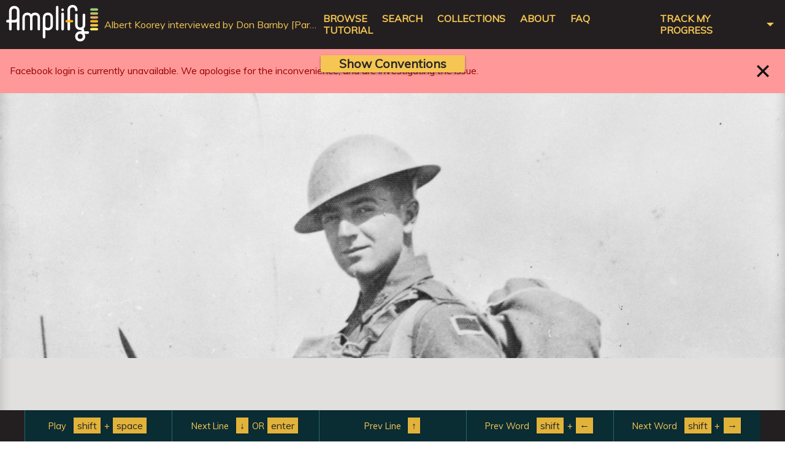

--- FILE ---
content_type: text/html; charset=utf-8
request_url: https://amplify.gov.au/transcripts/awm/Second_World_War/AlbertKoorey_DonBarnby_Part3
body_size: 4656
content:
<!DOCTYPE html>
<html lang="en">
  <head>
    <title>Amplify</title>
    <meta name="description" content="">
    <meta name="viewport" content="width=device-width, initial-scale=1">
      <!-- Facebook Share button meta tags. -->
  <meta property='og:type' content='website' />
  <meta property='og:title' content='Albert Koorey interviewed by Don Barnby [Part 3]' />
  <meta property='og:description' content='Part 3 of an interview with NX4633/433077 Albert Joseph “Al” Koorey. Albert was one of almost a million Australians who served during the Second World War. He enlisted in the Second Australian Imperial Force at Queanbeyan on 3 November 1939 and served until 22 February 1943. On 23 February 1943 he enlisted in the Royal Australian Air Force and was given service number 433077. Albert undertook RAAF training and reached the rank of warrant officer. His brothers Richmond, Nicholas, and Kelvin also saw active service. Albert recounts his experience of life before the Second World War, his family, training in Goulburn and Canberra, and active service overseas in the Australian Army and Royal Australian Air Force. Albert was discharged on 17 October 1945.To transcribe part 1 of this interview, click here.To transcribe part 2 of this interview, click here.To transcribe part 4 of this interview, click here.To transcribe part 5 of this interview, click here.To transcribe part 6 of this interview, click here.All images used on this platform are drawn from our collections but are not intended to represent individual speakers unless explicitly stated.' />
  <meta property='og:url' content='https://amplify.gov.au/transcripts/AlbertKoorey_DonBarnby_Part3' />
  <meta property='og:image' content='https://slnsw-amplify.s3.ap-southeast-2.amazonaws.com/collections_v2/Second_World_War/images/8d301d4c-e5a6-4d1a-8dd0-512a8abbfdac.jpg' />
  <meta property='og:image:width' content='1400' />
  <meta property='og:image:height' content='1063' />
  <meta property='fb:app_id' content='322431501449294' />

    <link rel="stylesheet" href="https://use.fontawesome.com/releases/v5.1.0/css/all.css" integrity="sha384-lKuwvrZot6UHsBSfcMvOkWwlCMgc0TaWr+30HWe3a4ltaBwTZhyTEggF5tJv8tbt" crossorigin="anonymous">
    <link rel="stylesheet" type="text/css" href="https://fonts.googleapis.com/css?family=Muli">
    <link rel="stylesheet" type="text/css" href="https://fonts.googleapis.com/css?family=Merriweather">
    <link rel="stylesheet" href="/assets/application_v2-e53235112ebb574efbf9001a38c52399859f8c6e4f4a035f3f89abcf054baaa7.css" media="all" />
    <script src="/assets/application-a8415c2143a62711f560304cd2162ffec86217026d27597ba9d230830ff991ff.js"></script>
    <script src="https://cdnjs.cloudflare.com/ajax/libs/mark.js/8.11.1/jquery.mark.min.js"></script>
    <script src="https://cdnjs.cloudflare.com/ajax/libs/modernizr/2.8.3/modernizr.min.js"></script>
    
    <link rel="icon" type="image/x-icon" href="/assets/favicon-9e760195451519e10532f4e26416027f4fc9663aba2d5528b1a4cb5dec955ab6.ico" />

    <meta name="csrf-param" content="authenticity_token" />
<meta name="csrf-token" content="M635BlMWIKsRel9PRuQY1flVBkB23Pbur0OZejH7_MFDmhVO2PhMc1DTq0EWNK8tVOA07aZQfcRE1flygw4caw" />
    <meta name="csp-nonce" />
    <script type="text/javascript">
      var facebookAppId = '322431501449294';
    </script>
  </head>
  <body class="body--has-secondary-nav body--transcript-edit">
    
      <noscript>
    <iframe src="https://www.googletagmanager.com/ns.html?id=GTM-N7BSF9" height="0" width="0" style="display:none;visibility:hidden"></iframe>
  </noscript>
  <script>(function(w,d,s,l,i){w[l]=w[l]||[];w[l].push({'gtm.start':
  new Date().getTime(),event:'gtm.js'});var f=d.getElementsByTagName(s)[0],
  j=d.createElement(s),dl=l!='dataLayer'?'&l='+l:'';j.async=true;j.src=
  'https://www.googletagmanager.com/gtm.js?id='+i+dl;f.parentNode.insertBefore(j,f);
  })(window,document,'script','dataLayer','GTM-N7BSF9');</script>

    <header class="main_header">
  <a class="main_header__logo" href="https://amplify.gov.au/"><img alt="Amplify logo" width="150" src="/assets/Amplify_logo_WHITE_COLOUR-09079acfb9b01dcab61794fe20e994f197570e49c79da7e2961711d32a24e1ef.svg" /></a>
    <div class="main_header__crumbs">
      Albert Koorey interviewed by Don Barnby [Part 3]
    </div>
  <nav class="main_header__nav">
    <input type="checkbox" name="menu_toggle" id="menu_toggle" value="menu_toggle" class="main_header__mobile_nav_toggle tablet-only" />
    <label class="button icon menu tablet-only" for="menu_toggle">
      <span class="sr-only">Select top open navigation</span>
</label>    <div class="main_header__nav_list">
      <div class="main_header__links">
        <a class="" data-menu-level="1" href="/">Browse</a>
        <a class="" data-menu-level="1" href="/search">Search</a>
        <a data-menu-level="1" href="/collections">Collections</a>
        <a data-menu-level="1" href="/page/about">About</a>
        <a data-menu-level="1" href="/page/faq">FAQ</a>
        <a data-menu-level="1" class="desktop-only" href="/page/tutorial">Tutorial</a>
      </div>
      <div class="menu_dropdown main_header__links">
        <div class="menu_select" id="select_title">
          <a data-menu-level="1" href="/page/tutorial">Track my progress</a>
        </div>
        <div class="dropdown-content">
            <a class="dropdown-link auth-link auth-link--email" data-menu-level="2" href="/users/sign_in?return_to=AlbertKoorey_DonBarnby_Part3">
              <span class="auth-link__logo">&nbsp;</span>
              Sign in with Email
</a>              <form class="button_to" method="post" action="/users/auth/google_oauth2?state=AlbertKoorey_DonBarnby_Part3"><button class="dropdown-link auth-link auth-link--google" data-menu-level="2" type="submit">
                <span class="auth-link__logo">&nbsp;</span>
                Sign in with Google
</button><input type="hidden" name="authenticity_token" value="3hKoV72gEjKp1UExjO24Ke3kwlAxq-PouwBdSaU5c1jyHIWeKkFPrHJF8T88ZNkqRCD5CX82Q0hJ2hxvhv2STA" autocomplete="off" /></form>              <form class="button_to" method="post" action="/users/auth/facebook?state=AlbertKoorey_DonBarnby_Part3"><button class="dropdown-link auth-link auth-link--facebook" data-menu-level="2" type="submit">
                <span class="auth-link__logo">&nbsp;</span>
                Sign in with Facebook
</button><input type="hidden" name="authenticity_token" value="qY4rp7jAnFRCQA_FZE9ol-Kw9wNiBgZfG4OlqK8MhoLZCqnJhJu4QgEZ3RGN48Z4bWHHQQuIm4p8km2dfQg_jQ" autocomplete="off" /></form>        </div>
      </div>
    </div>
  </nav>
    <nav id="secondary-navigation" class="navigation secondary main_header__secondary_nav">
        <div class="transcript-toolbar inverse" role="toolbar">
  <div class="controls" role="menu">
  </div>
</div>

    </nav>
</header>

    <div>
        <div class="site-alert site-alert--error" id="site-alert--2023-01-19-facebook">
            <div class="site-alert__message">
                <p>Facebook login is currently unavailable. We apologise for the inconvenience, and are investigating the issue.</p>
            </div>
            <button type="button" class="site-alert__close button icon cross-black" aria-title="Close">
                Close
            </button>
        </div>
</div>

    <main id="app">
      
<link rel="stylesheet" href="https://maxcdn.bootstrapcdn.com/font-awesome/4.5.0/css/font-awesome.min.css" />
<link rel="stylesheet" href="/assets/editor-b8d9bbb47dfc9fb739a5db1663f44902633bf712e2efbfa10d0d01adb709230f.css" />
<link rel="stylesheet" href="/nsw-state-library-amplify/assets/css/styles.css" />

<div id="main" class="body"></div>

<script type="text/javascript">
  var Amplify = Amplify || {};
  Amplify.config = {"homepage":{"search":{"sort_options":{"active_sort":"random","active_order":"asc"}}}};
  Amplify.getConfig = function(path, defaultValue) {
    if (!defaultValue) {
      defaultValue = null;
    }
    var out = path.split('.').reduce(function(prev, curr) {
      return prev ? prev[curr] : undefined;
    }, Amplify.config);
    if (typeof(out) === 'undefined') {
      return defaultValue;
    }
    else {
      return out;
    }
  };
</script>
<script src="/nsw-state-library-amplify/project.js"></script>
<script src="/assets/js/templates-418f31156e8c60707323216984b08393.js"></script>
<script src="/assets/js/default-619d4d9aa1f684a37bc97ff14eb52224.min.js"></script>
<script src="/nsw-state-library-amplify/assets/js/custom.js"></script>

    </main>
    <footer class="main_footer">
  <div class="main_footer__content">
    <div class="main_footer__logos">
      <img alt="State library of NSW logo" width="100" src="/assets/slnsw-175-white-744f59015f7d59b68771ff6df309da73385bd8bd0c3ea460d22c09f3039acc1e.png" />
    <img alt="NSW Government logo" width="75" src="/assets/nsw-government-white-4a32b63f3b8bae041f95da6e2db6a0922ed2efe88a8e1784f191142d3cb0f43b.png" />
    </div>
    <div>
          <p>
       Amplify was built by the State Library of NSW, based on an open-source codebase originally developed by the New York Public Library. <a href="https://amplify.sl.nsw.gov.au/page/about">Find out more</a>. </p><p>  All images used on this platform are drawn from the collections of participating institutions but are not intended to represent individual speakers unless explicitly stated. If you can provide us with further detail about any of the collections available on Amplify, please <a href="https://amplify.sl.nsw.gov.au/page/about">contact us</a>.  
    </p>

    </div>
    <p>
      <em>
        Release: <i>ruby 3.4.4 (2025-05-14 revision a38531fd3f) +YJIT +PRISM [x86_64-linux]</i>
      </em>
    </p>
  </div>
</footer>

<footer class="sub_footer">
  <nav class="sub_footer__content">
      <a target="_blank" href="https://www.awm.gov.au/advanced-search">AWM collection</a>
      /
      <a target="_blank" href="https://www.awm.gov.au/about/organisation/corporate/disclaimer">AWM Disclaimer</a>
      /
      <a target="_blank" href="https://www.awm.gov.au/about/organisation/corporate/copyright">AWM Copyright</a>
      /
      
      
      
      
      <a target="_blank" href="https://amplify.gov.au/page/about">Contact Us</a>
      /
      <a target="_blank" href="https://www.sl.nsw.gov.au/feedback">Feedback</a>
      
      
      
  </nav>
</footer>


      <aside id="mobile-warning" data-page="transcript" class="bottom-screen-alert" aria-hidden="true">
  <div class="bottom-screen-alert__inner">
    <h5>Notice errors in this transcript?</h5>
    <p>
      Amplify is a community tool and anyone can help improve the quality of our transcripts.
            For full editing functionality, please visit Amplify from a computer, laptop or tablet.
            For now you can continue to enjoy listening to this interview and reading its existing transcript from your mobile device.
    </p>
    <button class="button dark">OK</button>
  </div>
</aside>

  </body>
</html>


--- FILE ---
content_type: application/javascript
request_url: https://amplify.gov.au/assets/js/default-619d4d9aa1f684a37bc97ff14eb52224.min.js
body_size: 231573
content:
function naturalSort(t,e){var n,i,r=/(^([+\-]?\d+(?:\.\d*)?(?:[eE][+\-]?\d+)?(?=\D|\s|$))|^0x[\da-fA-F]+$|\d+)/g,a=/^\s+|\s+$/g,s=/\s+/g,o=/(^([\w ]+,?[\w ]+)?[\w ]+,?[\w ]+\d+:\d+(:\d+)?[\w ]?|^\d{1,4}[\/\-]\d{1,4}[\/\-]\d{1,4}|^\w+, \w+ \d+, \d{4})/,u=/^0x[0-9a-f]+$/i,l=/^0/,c=function(t){return(naturalSort.insensitive&&(""+t).toLowerCase()||""+t).replace(a,"")},h=c(t),d=c(e),f=h.replace(r,"\0$1\0").replace(/\0$/,"").replace(/^\0/,"").split("\0"),p=d.replace(r,"\0$1\0").replace(/\0$/,"").replace(/^\0/,"").split("\0"),g=parseInt(h.match(u),16)||1!==f.length&&Date.parse(h),v=parseInt(d.match(u),16)||g&&d.match(o)&&Date.parse(d)||null,m=function(t,e){return(!t.match(l)||1==e)&&parseFloat(t)||t.replace(s," ").replace(a,"")||0};if(v){if(g<v)return-1;if(g>v)return 1}for(var y=0,b=f.length,w=p.length,x=Math.max(b,w);y<x;y++){if(n=m(f[y]||"",b),i=m(p[y]||"",w),isNaN(n)!==isNaN(i))return isNaN(n)?1:-1;if(/[^\x00-\x80]/.test(n+i)&&n.localeCompare){var _=n.localeCompare(i);return _/Math.abs(_)}if(n<i)return-1;if(n>i)return 1}}!function(t,e){"object"==typeof module&&"object"==typeof module.exports?module.exports=t.document?e(t,!0):function(t){if(!t.document)throw new Error("jQuery requires a window with a document");return e(t)}:e(t)}("undefined"!=typeof window?window:this,function(t,e){function n(t){var e=!!t&&"length"in t&&t.length,n=ft.type(t);return"function"!==n&&!ft.isWindow(t)&&("array"===n||0===e||"number"==typeof e&&e>0&&e-1 in t)}function i(t,e,n){if(ft.isFunction(e))return ft.grep(t,function(t,i){return!!e.call(t,i,t)!==n});if(e.nodeType)return ft.grep(t,function(t){return t===e!==n});if("string"==typeof e){if(Tt.test(e))return ft.filter(e,t,n);e=ft.filter(e,t)}return ft.grep(t,function(t){return ft.inArray(t,e)>-1!==n})}function r(t,e){do t=t[e];while(t&&1!==t.nodeType);return t}function a(t){var e={};return ft.each(t.match(Pt)||[],function(t,n){e[n]=!0}),e}function s(){it.addEventListener?(it.removeEventListener("DOMContentLoaded",o),t.removeEventListener("load",o)):(it.detachEvent("onreadystatechange",o),t.detachEvent("onload",o))}function o(){(it.addEventListener||"load"===t.event.type||"complete"===it.readyState)&&(s(),ft.ready())}function u(t,e,n){if(void 0===n&&1===t.nodeType){var i="data-"+e.replace(It,"-$1").toLowerCase();if(n=t.getAttribute(i),"string"==typeof n){try{n="true"===n||"false"!==n&&("null"===n?null:+n+""===n?+n:$t.test(n)?ft.parseJSON(n):n)}catch(r){}ft.data(t,e,n)}else n=void 0}return n}function l(t){var e;for(e in t)if(("data"!==e||!ft.isEmptyObject(t[e]))&&"toJSON"!==e)return!1;return!0}function c(t,e,n,i){if(Nt(t)){var r,a,s=ft.expando,o=t.nodeType,u=o?ft.cache:t,l=o?t[s]:t[s]&&s;if(l&&u[l]&&(i||u[l].data)||void 0!==n||"string"!=typeof e)return l||(l=o?t[s]=nt.pop()||ft.guid++:s),u[l]||(u[l]=o?{}:{toJSON:ft.noop}),"object"!=typeof e&&"function"!=typeof e||(i?u[l]=ft.extend(u[l],e):u[l].data=ft.extend(u[l].data,e)),a=u[l],i||(a.data||(a.data={}),a=a.data),void 0!==n&&(a[ft.camelCase(e)]=n),"string"==typeof e?(r=a[e],null==r&&(r=a[ft.camelCase(e)])):r=a,r}}function h(t,e,n){if(Nt(t)){var i,r,a=t.nodeType,s=a?ft.cache:t,o=a?t[ft.expando]:ft.expando;if(s[o]){if(e&&(i=n?s[o]:s[o].data)){ft.isArray(e)?e=e.concat(ft.map(e,ft.camelCase)):e in i?e=[e]:(e=ft.camelCase(e),e=e in i?[e]:e.split(" ")),r=e.length;for(;r--;)delete i[e[r]];if(n?!l(i):!ft.isEmptyObject(i))return}(n||(delete s[o].data,l(s[o])))&&(a?ft.cleanData([t],!0):ht.deleteExpando||s!=s.window?delete s[o]:s[o]=void 0)}}}function d(t,e,n,i){var r,a=1,s=20,o=i?function(){return i.cur()}:function(){return ft.css(t,e,"")},u=o(),l=n&&n[3]||(ft.cssNumber[e]?"":"px"),c=(ft.cssNumber[e]||"px"!==l&&+u)&&Mt.exec(ft.css(t,e));if(c&&c[3]!==l){l=l||c[3],n=n||[],c=+u||1;do a=a||".5",c/=a,ft.style(t,e,c+l);while(a!==(a=o()/u)&&1!==a&&--s)}return n&&(c=+c||+u||0,r=n[1]?c+(n[1]+1)*n[2]:+n[2],i&&(i.unit=l,i.start=c,i.end=r)),r}function f(t){var e=zt.split("|"),n=t.createDocumentFragment();if(n.createElement)for(;e.length;)n.createElement(e.pop());return n}function p(t,e){var n,i,r=0,a="undefined"!=typeof t.getElementsByTagName?t.getElementsByTagName(e||"*"):"undefined"!=typeof t.querySelectorAll?t.querySelectorAll(e||"*"):void 0;if(!a)for(a=[],n=t.childNodes||t;null!=(i=n[r]);r++)!e||ft.nodeName(i,e)?a.push(i):ft.merge(a,p(i,e));return void 0===e||e&&ft.nodeName(t,e)?ft.merge([t],a):a}function g(t,e){for(var n,i=0;null!=(n=t[i]);i++)ft._data(n,"globalEval",!e||ft._data(e[i],"globalEval"))}function v(t){qt.test(t.type)&&(t.defaultChecked=t.checked)}function m(t,e,n,i,r){for(var a,s,o,u,l,c,h,d=t.length,m=f(e),y=[],b=0;b<d;b++)if(s=t[b],s||0===s)if("object"===ft.type(s))ft.merge(y,s.nodeType?[s]:s);else if(Jt.test(s)){for(u=u||m.appendChild(e.createElement("div")),l=(Ht.exec(s)||["",""])[1].toLowerCase(),h=Wt[l]||Wt._default,u.innerHTML=h[1]+ft.htmlPrefilter(s)+h[2],a=h[0];a--;)u=u.lastChild;if(!ht.leadingWhitespace&&Ut.test(s)&&y.push(e.createTextNode(Ut.exec(s)[0])),!ht.tbody)for(s="table"!==l||Vt.test(s)?"<table>"!==h[1]||Vt.test(s)?0:u:u.firstChild,a=s&&s.childNodes.length;a--;)ft.nodeName(c=s.childNodes[a],"tbody")&&!c.childNodes.length&&s.removeChild(c);for(ft.merge(y,u.childNodes),u.textContent="";u.firstChild;)u.removeChild(u.firstChild);u=m.lastChild}else y.push(e.createTextNode(s));for(u&&m.removeChild(u),ht.appendChecked||ft.grep(p(y,"input"),v),b=0;s=y[b++];)if(i&&ft.inArray(s,i)>-1)r&&r.push(s);else if(o=ft.contains(s.ownerDocument,s),u=p(m.appendChild(s),"script"),o&&g(u),n)for(a=0;s=u[a++];)Bt.test(s.type||"")&&n.push(s);return u=null,m}function y(){return!0}function b(){return!1}function w(){try{return it.activeElement}catch(t){}}function x(t,e,n,i,r,a){var s,o;if("object"==typeof e){"string"!=typeof n&&(i=i||n,n=void 0);for(o in e)x(t,o,n,i,e[o],a);return t}if(null==i&&null==r?(r=n,i=n=void 0):null==r&&("string"==typeof n?(r=i,i=void 0):(r=i,i=n,n=void 0)),r===!1)r=b;else if(!r)return t;return 1===a&&(s=r,r=function(t){return ft().off(t),s.apply(this,arguments)},r.guid=s.guid||(s.guid=ft.guid++)),t.each(function(){ft.event.add(this,e,r,i,n)})}function _(t,e){return ft.nodeName(t,"table")&&ft.nodeName(11!==e.nodeType?e:e.firstChild,"tr")?t.getElementsByTagName("tbody")[0]||t.appendChild(t.ownerDocument.createElement("tbody")):t}function T(t){return t.type=(null!==ft.find.attr(t,"type"))+"/"+t.type,t}function S(t){var e=re.exec(t.type);return e?t.type=e[1]:t.removeAttribute("type"),t}function k(t,e){if(1===e.nodeType&&ft.hasData(t)){var n,i,r,a=ft._data(t),s=ft._data(e,a),o=a.events;if(o){delete s.handle,s.events={};for(n in o)for(i=0,r=o[n].length;i<r;i++)ft.event.add(e,n,o[n][i])}s.data&&(s.data=ft.extend({},s.data))}}function C(t,e){var n,i,r;if(1===e.nodeType){if(n=e.nodeName.toLowerCase(),!ht.noCloneEvent&&e[ft.expando]){r=ft._data(e);for(i in r.events)ft.removeEvent(e,i,r.handle);e.removeAttribute(ft.expando)}"script"===n&&e.text!==t.text?(T(e).text=t.text,S(e)):"object"===n?(e.parentNode&&(e.outerHTML=t.outerHTML),ht.html5Clone&&t.innerHTML&&!ft.trim(e.innerHTML)&&(e.innerHTML=t.innerHTML)):"input"===n&&qt.test(t.type)?(e.defaultChecked=e.checked=t.checked,e.value!==t.value&&(e.value=t.value)):"option"===n?e.defaultSelected=e.selected=t.defaultSelected:"input"!==n&&"textarea"!==n||(e.defaultValue=t.defaultValue)}}function E(t,e,n,i){e=at.apply([],e);var r,a,s,o,u,l,c=0,h=t.length,d=h-1,f=e[0],g=ft.isFunction(f);if(g||h>1&&"string"==typeof f&&!ht.checkClone&&ie.test(f))return t.each(function(r){var a=t.eq(r);g&&(e[0]=f.call(this,r,a.html())),E(a,e,n,i)});if(h&&(l=m(e,t[0].ownerDocument,!1,t,i),r=l.firstChild,1===l.childNodes.length&&(l=r),r||i)){for(o=ft.map(p(l,"script"),T),s=o.length;c<h;c++)a=l,c!==d&&(a=ft.clone(a,!0,!0),s&&ft.merge(o,p(a,"script"))),n.call(t[c],a,c);if(s)for(u=o[o.length-1].ownerDocument,ft.map(o,S),c=0;c<s;c++)a=o[c],Bt.test(a.type||"")&&!ft._data(a,"globalEval")&&ft.contains(u,a)&&(a.src?ft._evalUrl&&ft._evalUrl(a.src):ft.globalEval((a.text||a.textContent||a.innerHTML||"").replace(ae,"")));l=r=null}return t}function A(t,e,n){for(var i,r=e?ft.filter(e,t):t,a=0;null!=(i=r[a]);a++)n||1!==i.nodeType||ft.cleanData(p(i)),i.parentNode&&(n&&ft.contains(i.ownerDocument,i)&&g(p(i,"script")),i.parentNode.removeChild(i));return t}function P(t,e){var n=ft(e.createElement(t)).appendTo(e.body),i=ft.css(n[0],"display");return n.detach(),i}function L(t){var e=it,n=le[t];return n||(n=P(t,e),"none"!==n&&n||(ue=(ue||ft("<iframe frameborder='0' width='0' height='0'/>")).appendTo(e.documentElement),e=(ue[0].contentWindow||ue[0].contentDocument).document,e.write(),e.close(),n=P(t,e),ue.detach()),le[t]=n),n}function j(t,e){return{get:function(){return t()?void delete this.get:(this.get=e).apply(this,arguments)}}}function N(t){if(t in Se)return t;for(var e=t.charAt(0).toUpperCase()+t.slice(1),n=Te.length;n--;)if(t=Te[n]+e,t in Se)return t}function $(t,e){for(var n,i,r,a=[],s=0,o=t.length;s<o;s++)i=t[s],i.style&&(a[s]=ft._data(i,"olddisplay"),n=i.style.display,e?(a[s]||"none"!==n||(i.style.display=""),""===i.style.display&&Ft(i)&&(a[s]=ft._data(i,"olddisplay",L(i.nodeName)))):(r=Ft(i),(n&&"none"!==n||!r)&&ft._data(i,"olddisplay",r?n:ft.css(i,"display"))));for(s=0;s<o;s++)i=t[s],i.style&&(e&&"none"!==i.style.display&&""!==i.style.display||(i.style.display=e?a[s]||"":"none"));return t}function I(t,e,n){var i=we.exec(e);return i?Math.max(0,i[1]-(n||0))+(i[2]||"px"):e}function D(t,e,n,i,r){for(var a=n===(i?"border":"content")?4:"width"===e?1:0,s=0;a<4;a+=2)"margin"===n&&(s+=ft.css(t,n+Ot[a],!0,r)),i?("content"===n&&(s-=ft.css(t,"padding"+Ot[a],!0,r)),"margin"!==n&&(s-=ft.css(t,"border"+Ot[a]+"Width",!0,r))):(s+=ft.css(t,"padding"+Ot[a],!0,r),"padding"!==n&&(s+=ft.css(t,"border"+Ot[a]+"Width",!0,r)));return s}function M(t,e,n){var i=!0,r="width"===e?t.offsetWidth:t.offsetHeight,a=pe(t),s=ht.boxSizing&&"border-box"===ft.css(t,"boxSizing",!1,a);if(r<=0||null==r){if(r=ge(t,e,a),(r<0||null==r)&&(r=t.style[e]),he.test(r))return r;i=s&&(ht.boxSizingReliable()||r===t.style[e]),r=parseFloat(r)||0}return r+D(t,e,n||(s?"border":"content"),i,a)+"px"}function O(t,e,n,i,r){return new O.prototype.init(t,e,n,i,r)}function F(){return t.setTimeout(function(){ke=void 0}),ke=ft.now()}function R(t,e){var n,i={height:t},r=0;for(e=e?1:0;r<4;r+=2-e)n=Ot[r],i["margin"+n]=i["padding"+n]=t;return e&&(i.opacity=i.width=t),i}function q(t,e,n){for(var i,r=(U.tweeners[e]||[]).concat(U.tweeners["*"]),a=0,s=r.length;a<s;a++)if(i=r[a].call(n,e,t))return i}function H(t,e,n){var i,r,a,s,o,u,l,c,h=this,d={},f=t.style,p=t.nodeType&&Ft(t),g=ft._data(t,"fxshow");n.queue||(o=ft._queueHooks(t,"fx"),null==o.unqueued&&(o.unqueued=0,u=o.empty.fire,o.empty.fire=function(){o.unqueued||u()}),o.unqueued++,h.always(function(){h.always(function(){o.unqueued--,ft.queue(t,"fx").length||o.empty.fire()})})),1===t.nodeType&&("height"in e||"width"in e)&&(n.overflow=[f.overflow,f.overflowX,f.overflowY],l=ft.css(t,"display"),c="none"===l?ft._data(t,"olddisplay")||L(t.nodeName):l,"inline"===c&&"none"===ft.css(t,"float")&&(ht.inlineBlockNeedsLayout&&"inline"!==L(t.nodeName)?f.zoom=1:f.display="inline-block")),n.overflow&&(f.overflow="hidden",ht.shrinkWrapBlocks()||h.always(function(){f.overflow=n.overflow[0],f.overflowX=n.overflow[1],f.overflowY=n.overflow[2]}));for(i in e)if(r=e[i],Ee.exec(r)){if(delete e[i],a=a||"toggle"===r,r===(p?"hide":"show")){if("show"!==r||!g||void 0===g[i])continue;p=!0}d[i]=g&&g[i]||ft.style(t,i)}else l=void 0;if(ft.isEmptyObject(d))"inline"===("none"===l?L(t.nodeName):l)&&(f.display=l);else{g?"hidden"in g&&(p=g.hidden):g=ft._data(t,"fxshow",{}),a&&(g.hidden=!p),p?ft(t).show():h.done(function(){ft(t).hide()}),h.done(function(){var e;ft._removeData(t,"fxshow");for(e in d)ft.style(t,e,d[e])});for(i in d)s=q(p?g[i]:0,i,h),i in g||(g[i]=s.start,p&&(s.end=s.start,s.start="width"===i||"height"===i?1:0))}}function B(t,e){var n,i,r,a,s;for(n in t)if(i=ft.camelCase(n),r=e[i],a=t[n],ft.isArray(a)&&(r=a[1],a=t[n]=a[0]),n!==i&&(t[i]=a,delete t[n]),s=ft.cssHooks[i],s&&"expand"in s){a=s.expand(a),delete t[i];for(n in a)n in t||(t[n]=a[n],e[n]=r)}else e[i]=r}function U(t,e,n){var i,r,a=0,s=U.prefilters.length,o=ft.Deferred().always(function(){delete u.elem}),u=function(){if(r)return!1;for(var e=ke||F(),n=Math.max(0,l.startTime+l.duration-e),i=n/l.duration||0,a=1-i,s=0,u=l.tweens.length;s<u;s++)l.tweens[s].run(a);return o.notifyWith(t,[l,a,n]),a<1&&u?n:(o.resolveWith(t,[l]),!1)},l=o.promise({elem:t,props:ft.extend({},e),opts:ft.extend(!0,{specialEasing:{},easing:ft.easing._default},n),originalProperties:e,originalOptions:n,startTime:ke||F(),duration:n.duration,tweens:[],createTween:function(e,n){var i=ft.Tween(t,l.opts,e,n,l.opts.specialEasing[e]||l.opts.easing);return l.tweens.push(i),i},stop:function(e){var n=0,i=e?l.tweens.length:0;if(r)return this;for(r=!0;n<i;n++)l.tweens[n].run(1);return e?(o.notifyWith(t,[l,1,0]),o.resolveWith(t,[l,e])):o.rejectWith(t,[l,e]),this}}),c=l.props;for(B(c,l.opts.specialEasing);a<s;a++)if(i=U.prefilters[a].call(l,t,c,l.opts))return ft.isFunction(i.stop)&&(ft._queueHooks(l.elem,l.opts.queue).stop=ft.proxy(i.stop,i)),i;return ft.map(c,q,l),ft.isFunction(l.opts.start)&&l.opts.start.call(t,l),ft.fx.timer(ft.extend(u,{elem:t,anim:l,queue:l.opts.queue})),l.progress(l.opts.progress).done(l.opts.done,l.opts.complete).fail(l.opts.fail).always(l.opts.always)}function z(t){return ft.attr(t,"class")||""}function W(t){return function(e,n){"string"!=typeof e&&(n=e,e="*");var i,r=0,a=e.toLowerCase().match(Pt)||[];if(ft.isFunction(n))for(;i=a[r++];)"+"===i.charAt(0)?(i=i.slice(1)||"*",(t[i]=t[i]||[]).unshift(n)):(t[i]=t[i]||[]).push(n)}}function J(t,e,n,i){function r(o){var u;return a[o]=!0,ft.each(t[o]||[],function(t,o){var l=o(e,n,i);return"string"!=typeof l||s||a[l]?s?!(u=l):void 0:(e.dataTypes.unshift(l),r(l),!1)}),u}var a={},s=t===Ge;return r(e.dataTypes[0])||!a["*"]&&r("*")}function V(t,e){var n,i,r=ft.ajaxSettings.flatOptions||{};for(i in e)void 0!==e[i]&&((r[i]?t:n||(n={}))[i]=e[i]);return n&&ft.extend(!0,t,n),t}function X(t,e,n){for(var i,r,a,s,o=t.contents,u=t.dataTypes;"*"===u[0];)u.shift(),void 0===r&&(r=t.mimeType||e.getResponseHeader("Content-Type"));if(r)for(s in o)if(o[s]&&o[s].test(r)){u.unshift(s);break}if(u[0]in n)a=u[0];else{for(s in n){if(!u[0]||t.converters[s+" "+u[0]]){a=s;break}i||(i=s)}a=a||i}if(a)return a!==u[0]&&u.unshift(a),n[a]}function Q(t,e,n,i){var r,a,s,o,u,l={},c=t.dataTypes.slice();if(c[1])for(s in t.converters)l[s.toLowerCase()]=t.converters[s];for(a=c.shift();a;)if(t.responseFields[a]&&(n[t.responseFields[a]]=e),!u&&i&&t.dataFilter&&(e=t.dataFilter(e,t.dataType)),u=a,a=c.shift())if("*"===a)a=u;else if("*"!==u&&u!==a){if(s=l[u+" "+a]||l["* "+a],!s)for(r in l)if(o=r.split(" "),o[1]===a&&(s=l[u+" "+o[0]]||l["* "+o[0]])){s===!0?s=l[r]:l[r]!==!0&&(a=o[0],c.unshift(o[1]));break}if(s!==!0)if(s&&t["throws"])e=s(e);else try{e=s(e)}catch(h){return{state:"parsererror",error:s?h:"No conversion from "+u+" to "+a}}}return{state:"success",data:e}}function K(t){return t.style&&t.style.display||ft.css(t,"display")}function Y(t){if(!ft.contains(t.ownerDocument||it,t))return!0;for(;t&&1===t.nodeType;){if("none"===K(t)||"hidden"===t.type)return!0;t=t.parentNode}return!1}function G(t,e,n,i){var r;if(ft.isArray(e))ft.each(e,function(e,r){n||rn.test(t)?i(t,r):G(t+"["+("object"==typeof r&&null!=r?e:"")+"]",r,n,i)});else if(n||"object"!==ft.type(e))i(t,e);else for(r in e)G(t+"["+r+"]",e[r],n,i)}function Z(){try{return new t.XMLHttpRequest}catch(e){}}function tt(){try{return new t.ActiveXObject("Microsoft.XMLHTTP")}catch(e){}}function et(t){return ft.isWindow(t)?t:9===t.nodeType&&(t.defaultView||t.parentWindow)}var nt=[],it=t.document,rt=nt.slice,at=nt.concat,st=nt.push,ot=nt.indexOf,ut={},lt=ut.toString,ct=ut.hasOwnProperty,ht={},dt="1.12.4",ft=function(t,e){return new ft.fn.init(t,e)},pt=/^[\s\uFEFF\xA0]+|[\s\uFEFF\xA0]+$/g,gt=/^-ms-/,vt=/-([\da-z])/gi,mt=function(t,e){return e.toUpperCase()};ft.fn=ft.prototype={jquery:dt,constructor:ft,selector:"",length:0,toArray:function(){return rt.call(this)},get:function(t){return null!=t?t<0?this[t+this.length]:this[t]:rt.call(this)},pushStack:function(t){var e=ft.merge(this.constructor(),t);return e.prevObject=this,e.context=this.context,e},each:function(t){return ft.each(this,t)},map:function(t){return this.pushStack(ft.map(this,function(e,n){return t.call(e,n,e)}))},slice:function(){return this.pushStack(rt.apply(this,arguments))},first:function(){return this.eq(0)},last:function(){return this.eq(-1)},eq:function(t){var e=this.length,n=+t+(t<0?e:0);return this.pushStack(n>=0&&n<e?[this[n]]:[])},end:function(){return this.prevObject||this.constructor()},push:st,sort:nt.sort,splice:nt.splice},ft.extend=ft.fn.extend=function(){var t,e,n,i,r,a,s=arguments[0]||{},o=1,u=arguments.length,l=!1;for("boolean"==typeof s&&(l=s,s=arguments[o]||{},o++),"object"==typeof s||ft.isFunction(s)||(s={}),o===u&&(s=this,o--);o<u;o++)if(null!=(r=arguments[o]))for(i in r)t=s[i],n=r[i],s!==n&&(l&&n&&(ft.isPlainObject(n)||(e=ft.isArray(n)))?(e?(e=!1,a=t&&ft.isArray(t)?t:[]):a=t&&ft.isPlainObject(t)?t:{},s[i]=ft.extend(l,a,n)):void 0!==n&&(s[i]=n));return s},ft.extend({expando:"jQuery"+(dt+Math.random()).replace(/\D/g,""),isReady:!0,error:function(t){throw new Error(t)},noop:function(){},isFunction:function(t){return"function"===ft.type(t)},isArray:Array.isArray||function(t){return"array"===ft.type(t)},isWindow:function(t){return null!=t&&t==t.window},isNumeric:function(t){var e=t&&t.toString();return!ft.isArray(t)&&e-parseFloat(e)+1>=0},isEmptyObject:function(t){var e;for(e in t)return!1;return!0},isPlainObject:function(t){var e;if(!t||"object"!==ft.type(t)||t.nodeType||ft.isWindow(t))return!1;try{if(t.constructor&&!ct.call(t,"constructor")&&!ct.call(t.constructor.prototype,"isPrototypeOf"))return!1}catch(n){return!1}if(!ht.ownFirst)for(e in t)return ct.call(t,e);for(e in t);return void 0===e||ct.call(t,e)},type:function(t){return null==t?t+"":"object"==typeof t||"function"==typeof t?ut[lt.call(t)]||"object":typeof t},globalEval:function(e){e&&ft.trim(e)&&(t.execScript||function(e){t.eval.call(t,e)})(e)},camelCase:function(t){return t.replace(gt,"ms-").replace(vt,mt)},nodeName:function(t,e){return t.nodeName&&t.nodeName.toLowerCase()===e.toLowerCase()},each:function(t,e){var i,r=0;if(n(t))for(i=t.length;r<i&&e.call(t[r],r,t[r])!==!1;r++);else for(r in t)if(e.call(t[r],r,t[r])===!1)break;return t},trim:function(t){return null==t?"":(t+"").replace(pt,"")},makeArray:function(t,e){var i=e||[];return null!=t&&(n(Object(t))?ft.merge(i,"string"==typeof t?[t]:t):st.call(i,t)),i},inArray:function(t,e,n){var i;if(e){if(ot)return ot.call(e,t,n);for(i=e.length,n=n?n<0?Math.max(0,i+n):n:0;n<i;n++)if(n in e&&e[n]===t)return n}return-1},merge:function(t,e){for(var n=+e.length,i=0,r=t.length;i<n;)t[r++]=e[i++];if(n!==n)for(;void 0!==e[i];)t[r++]=e[i++];return t.length=r,t},grep:function(t,e,n){for(var i,r=[],a=0,s=t.length,o=!n;a<s;a++)i=!e(t[a],a),i!==o&&r.push(t[a]);return r},map:function(t,e,i){var r,a,s=0,o=[];if(n(t))for(r=t.length;s<r;s++)a=e(t[s],s,i),null!=a&&o.push(a);else for(s in t)a=e(t[s],s,i),null!=a&&o.push(a);return at.apply([],o)},guid:1,proxy:function(t,e){var n,i,r;if("string"==typeof e&&(r=t[e],e=t,t=r),ft.isFunction(t))return n=rt.call(arguments,2),i=function(){return t.apply(e||this,n.concat(rt.call(arguments)))},i.guid=t.guid=t.guid||ft.guid++,i},now:function(){return+new Date},support:ht}),"function"==typeof Symbol&&(ft.fn[Symbol.iterator]=nt[Symbol.iterator]),ft.each("Boolean Number String Function Array Date RegExp Object Error Symbol".split(" "),function(t,e){ut["[object "+e+"]"]=e.toLowerCase()});var yt=function(t){function e(t,e,n,i){var r,a,s,o,u,l,h,f,p=e&&e.ownerDocument,g=e?e.nodeType:9;if(n=n||[],"string"!=typeof t||!t||1!==g&&9!==g&&11!==g)return n;if(!i&&((e?e.ownerDocument||e:q)!==N&&j(e),e=e||N,I)){if(11!==g&&(l=mt.exec(t)))if(r=l[1]){if(9===g){if(!(s=e.getElementById(r)))return n;if(s.id===r)return n.push(s),n}else if(p&&(s=p.getElementById(r))&&F(e,s)&&s.id===r)return n.push(s),n}else{if(l[2])return G.apply(n,e.getElementsByTagName(t)),n;if((r=l[3])&&x.getElementsByClassName&&e.getElementsByClassName)return G.apply(n,e.getElementsByClassName(r)),n}if(x.qsa&&!W[t+" "]&&(!D||!D.test(t))){if(1!==g)p=e,f=t;else if("object"!==e.nodeName.toLowerCase()){for((o=e.getAttribute("id"))?o=o.replace(bt,"\\$&"):e.setAttribute("id",o=R),h=k(t),a=h.length,u=dt.test(o)?"#"+o:"[id='"+o+"']";a--;)h[a]=u+" "+d(h[a]);f=h.join(","),p=yt.test(t)&&c(e.parentNode)||e}if(f)try{return G.apply(n,p.querySelectorAll(f)),n}catch(v){}finally{o===R&&e.removeAttribute("id")}}}return E(t.replace(ot,"$1"),e,n,i)}function n(){function t(n,i){return e.push(n+" ")>_.cacheLength&&delete t[e.shift()],t[n+" "]=i}var e=[];return t}function i(t){return t[R]=!0,t}function r(t){var e=N.createElement("div");try{return!!t(e)}catch(n){return!1}finally{e.parentNode&&e.parentNode.removeChild(e),e=null}}function a(t,e){for(var n=t.split("|"),i=n.length;i--;)_.attrHandle[n[i]]=e}function s(t,e){var n=e&&t,i=n&&1===t.nodeType&&1===e.nodeType&&(~e.sourceIndex||V)-(~t.sourceIndex||V);if(i)return i;if(n)for(;n=n.nextSibling;)if(n===e)return-1;return t?1:-1}function o(t){return function(e){var n=e.nodeName.toLowerCase();return"input"===n&&e.type===t}}function u(t){return function(e){var n=e.nodeName.toLowerCase();return("input"===n||"button"===n)&&e.type===t}}function l(t){return i(function(e){return e=+e,i(function(n,i){for(var r,a=t([],n.length,e),s=a.length;s--;)n[r=a[s]]&&(n[r]=!(i[r]=n[r]))})})}function c(t){return t&&"undefined"!=typeof t.getElementsByTagName&&t}function h(){}function d(t){for(var e=0,n=t.length,i="";e<n;e++)i+=t[e].value;return i}function f(t,e,n){var i=e.dir,r=n&&"parentNode"===i,a=B++;return e.first?function(e,n,a){for(;e=e[i];)if(1===e.nodeType||r)return t(e,n,a)}:function(e,n,s){var o,u,l,c=[H,a];if(s){for(;e=e[i];)if((1===e.nodeType||r)&&t(e,n,s))return!0}else for(;e=e[i];)if(1===e.nodeType||r){if(l=e[R]||(e[R]={}),u=l[e.uniqueID]||(l[e.uniqueID]={}),(o=u[i])&&o[0]===H&&o[1]===a)return c[2]=o[2];if(u[i]=c,c[2]=t(e,n,s))return!0}}}function p(t){return t.length>1?function(e,n,i){for(var r=t.length;r--;)if(!t[r](e,n,i))return!1;return!0}:t[0]}function g(t,n,i){for(var r=0,a=n.length;r<a;r++)e(t,n[r],i);return i}function v(t,e,n,i,r){for(var a,s=[],o=0,u=t.length,l=null!=e;o<u;o++)(a=t[o])&&(n&&!n(a,i,r)||(s.push(a),l&&e.push(o)));return s}function m(t,e,n,r,a,s){return r&&!r[R]&&(r=m(r)),a&&!a[R]&&(a=m(a,s)),i(function(i,s,o,u){var l,c,h,d=[],f=[],p=s.length,m=i||g(e||"*",o.nodeType?[o]:o,[]),y=!t||!i&&e?m:v(m,d,t,o,u),b=n?a||(i?t:p||r)?[]:s:y;if(n&&n(y,b,o,u),r)for(l=v(b,f),r(l,[],o,u),c=l.length;c--;)(h=l[c])&&(b[f[c]]=!(y[f[c]]=h));if(i){if(a||t){if(a){for(l=[],c=b.length;c--;)(h=b[c])&&l.push(y[c]=h);a(null,b=[],l,u)}for(c=b.length;c--;)(h=b[c])&&(l=a?tt(i,h):d[c])>-1&&(i[l]=!(s[l]=h))}}else b=v(b===s?b.splice(p,b.length):b),a?a(null,s,b,u):G.apply(s,b)})}function y(t){for(var e,n,i,r=t.length,a=_.relative[t[0].type],s=a||_.relative[" "],o=a?1:0,u=f(function(t){return t===e},s,!0),l=f(function(t){return tt(e,t)>-1},s,!0),c=[function(t,n,i){var r=!a&&(i||n!==A)||((e=n).nodeType?u(t,n,i):l(t,n,i));return e=null,r}];o<r;o++)if(n=_.relative[t[o].type])c=[f(p(c),n)];else{if(n=_.filter[t[o].type].apply(null,t[o].matches),n[R]){for(i=++o;i<r&&!_.relative[t[i].type];i++);return m(o>1&&p(c),o>1&&d(t.slice(0,o-1).concat({value:" "===t[o-2].type?"*":""})).replace(ot,"$1"),n,o<i&&y(t.slice(o,i)),i<r&&y(t=t.slice(i)),i<r&&d(t))}c.push(n)}return p(c)}function b(t,n){var r=n.length>0,a=t.length>0,s=function(i,s,o,u,l){var c,h,d,f=0,p="0",g=i&&[],m=[],y=A,b=i||a&&_.find.TAG("*",l),w=H+=null==y?1:Math.random()||.1,x=b.length;for(l&&(A=s===N||s||l);p!==x&&null!=(c=b[p]);p++){if(a&&c){for(h=0,s||c.ownerDocument===N||(j(c),o=!I);d=t[h++];)if(d(c,s||N,o)){u.push(c);break}l&&(H=w)}r&&((c=!d&&c)&&f--,i&&g.push(c))}if(f+=p,r&&p!==f){for(h=0;d=n[h++];)d(g,m,s,o);if(i){if(f>0)for(;p--;)g[p]||m[p]||(m[p]=K.call(u));m=v(m)}G.apply(u,m),l&&!i&&m.length>0&&f+n.length>1&&e.uniqueSort(u)}return l&&(H=w,A=y),g};return r?i(s):s}var w,x,_,T,S,k,C,E,A,P,L,j,N,$,I,D,M,O,F,R="sizzle"+1*new Date,q=t.document,H=0,B=0,U=n(),z=n(),W=n(),J=function(t,e){return t===e&&(L=!0),0},V=1<<31,X={}.hasOwnProperty,Q=[],K=Q.pop,Y=Q.push,G=Q.push,Z=Q.slice,tt=function(t,e){for(var n=0,i=t.length;n<i;n++)if(t[n]===e)return n;return-1},et="checked|selected|async|autofocus|autoplay|controls|defer|disabled|hidden|ismap|loop|multiple|open|readonly|required|scoped",nt="[\\x20\\t\\r\\n\\f]",it="(?:\\\\.|[\\w-]|[^\\x00-\\xa0])+",rt="\\["+nt+"*("+it+")(?:"+nt+"*([*^$|!~]?=)"+nt+"*(?:'((?:\\\\.|[^\\\\'])*)'|\"((?:\\\\.|[^\\\\\"])*)\"|("+it+"))|)"+nt+"*\\]",at=":("+it+")(?:\\((('((?:\\\\.|[^\\\\'])*)'|\"((?:\\\\.|[^\\\\\"])*)\")|((?:\\\\.|[^\\\\()[\\]]|"+rt+")*)|.*)\\)|)",st=new RegExp(nt+"+","g"),ot=new RegExp("^"+nt+"+|((?:^|[^\\\\])(?:\\\\.)*)"+nt+"+$","g"),ut=new RegExp("^"+nt+"*,"+nt+"*"),lt=new RegExp("^"+nt+"*([>+~]|"+nt+")"+nt+"*"),ct=new RegExp("="+nt+"*([^\\]'\"]*?)"+nt+"*\\]","g"),ht=new RegExp(at),dt=new RegExp("^"+it+"$"),ft={ID:new RegExp("^#("+it+")"),CLASS:new RegExp("^\\.("+it+")"),TAG:new RegExp("^("+it+"|[*])"),ATTR:new RegExp("^"+rt),PSEUDO:new RegExp("^"+at),CHILD:new RegExp("^:(only|first|last|nth|nth-last)-(child|of-type)(?:\\("+nt+"*(even|odd|(([+-]|)(\\d*)n|)"+nt+"*(?:([+-]|)"+nt+"*(\\d+)|))"+nt+"*\\)|)","i"),bool:new RegExp("^(?:"+et+")$","i"),needsContext:new RegExp("^"+nt+"*[>+~]|:(even|odd|eq|gt|lt|nth|first|last)(?:\\("+nt+"*((?:-\\d)?\\d*)"+nt+"*\\)|)(?=[^-]|$)","i")},pt=/^(?:input|select|textarea|button)$/i,gt=/^h\d$/i,vt=/^[^{]+\{\s*\[native \w/,mt=/^(?:#([\w-]+)|(\w+)|\.([\w-]+))$/,yt=/[+~]/,bt=/'|\\/g,wt=new RegExp("\\\\([\\da-f]{1,6}"+nt+"?|("+nt+")|.)","ig"),xt=function(t,e,n){var i="0x"+e-65536;return i!==i||n?e:i<0?String.fromCharCode(i+65536):String.fromCharCode(i>>10|55296,1023&i|56320)},_t=function(){j()};try{G.apply(Q=Z.call(q.childNodes),q.childNodes),Q[q.childNodes.length].nodeType}catch(Tt){G={apply:Q.length?function(t,e){Y.apply(t,Z.call(e))}:function(t,e){for(var n=t.length,i=0;t[n++]=e[i++];);t.length=n-1}}}x=e.support={},S=e.isXML=function(t){var e=t&&(t.ownerDocument||t).documentElement;return!!e&&"HTML"!==e.nodeName},j=e.setDocument=function(t){var e,n,i=t?t.ownerDocument||t:q;return i!==N&&9===i.nodeType&&i.documentElement?(N=i,$=N.documentElement,I=!S(N),(n=N.defaultView)&&n.top!==n&&(n.addEventListener?n.addEventListener("unload",_t,!1):n.attachEvent&&n.attachEvent("onunload",_t)),x.attributes=r(function(t){return t.className="i",!t.getAttribute("className")}),x.getElementsByTagName=r(function(t){return t.appendChild(N.createComment("")),!t.getElementsByTagName("*").length}),x.getElementsByClassName=vt.test(N.getElementsByClassName),x.getById=r(function(t){return $.appendChild(t).id=R,!N.getElementsByName||!N.getElementsByName(R).length}),x.getById?(_.find.ID=function(t,e){if("undefined"!=typeof e.getElementById&&I){var n=e.getElementById(t);return n?[n]:[]}},_.filter.ID=function(t){var e=t.replace(wt,xt);return function(t){return t.getAttribute("id")===e}}):(delete _.find.ID,_.filter.ID=function(t){var e=t.replace(wt,xt);return function(t){var n="undefined"!=typeof t.getAttributeNode&&t.getAttributeNode("id");return n&&n.value===e}}),_.find.TAG=x.getElementsByTagName?function(t,e){return"undefined"!=typeof e.getElementsByTagName?e.getElementsByTagName(t):x.qsa?e.querySelectorAll(t):void 0}:function(t,e){var n,i=[],r=0,a=e.getElementsByTagName(t);if("*"===t){for(;n=a[r++];)1===n.nodeType&&i.push(n);return i}return a},_.find.CLASS=x.getElementsByClassName&&function(t,e){if("undefined"!=typeof e.getElementsByClassName&&I)return e.getElementsByClassName(t)},M=[],D=[],(x.qsa=vt.test(N.querySelectorAll))&&(r(function(t){$.appendChild(t).innerHTML="<a id='"+R+"'></a><select id='"+R+"-\r\\' msallowcapture=''><option selected=''></option></select>",t.querySelectorAll("[msallowcapture^='']").length&&D.push("[*^$]="+nt+"*(?:''|\"\")"),t.querySelectorAll("[selected]").length||D.push("\\["+nt+"*(?:value|"+et+")"),t.querySelectorAll("[id~="+R+"-]").length||D.push("~="),t.querySelectorAll(":checked").length||D.push(":checked"),t.querySelectorAll("a#"+R+"+*").length||D.push(".#.+[+~]")}),r(function(t){var e=N.createElement("input");e.setAttribute("type","hidden"),t.appendChild(e).setAttribute("name","D"),t.querySelectorAll("[name=d]").length&&D.push("name"+nt+"*[*^$|!~]?="),t.querySelectorAll(":enabled").length||D.push(":enabled",":disabled"),t.querySelectorAll("*,:x"),D.push(",.*:")})),(x.matchesSelector=vt.test(O=$.matches||$.webkitMatchesSelector||$.mozMatchesSelector||$.oMatchesSelector||$.msMatchesSelector))&&r(function(t){x.disconnectedMatch=O.call(t,"div"),O.call(t,"[s!='']:x"),M.push("!=",at)}),D=D.length&&new RegExp(D.join("|")),M=M.length&&new RegExp(M.join("|")),e=vt.test($.compareDocumentPosition),F=e||vt.test($.contains)?function(t,e){var n=9===t.nodeType?t.documentElement:t,i=e&&e.parentNode;return t===i||!(!i||1!==i.nodeType||!(n.contains?n.contains(i):t.compareDocumentPosition&&16&t.compareDocumentPosition(i)))}:function(t,e){if(e)for(;e=e.parentNode;)if(e===t)return!0;return!1},J=e?function(t,e){if(t===e)return L=!0,0;var n=!t.compareDocumentPosition-!e.compareDocumentPosition;return n?n:(n=(t.ownerDocument||t)===(e.ownerDocument||e)?t.compareDocumentPosition(e):1,1&n||!x.sortDetached&&e.compareDocumentPosition(t)===n?t===N||t.ownerDocument===q&&F(q,t)?-1:e===N||e.ownerDocument===q&&F(q,e)?1:P?tt(P,t)-tt(P,e):0:4&n?-1:1)}:function(t,e){if(t===e)return L=!0,0;var n,i=0,r=t.parentNode,a=e.parentNode,o=[t],u=[e];if(!r||!a)return t===N?-1:e===N?1:r?-1:a?1:P?tt(P,t)-tt(P,e):0;if(r===a)return s(t,e);for(n=t;n=n.parentNode;)o.unshift(n);for(n=e;n=n.parentNode;)u.unshift(n);for(;o[i]===u[i];)i++;return i?s(o[i],u[i]):o[i]===q?-1:u[i]===q?1:0},N):N},e.matches=function(t,n){return e(t,null,null,n)},e.matchesSelector=function(t,n){if((t.ownerDocument||t)!==N&&j(t),n=n.replace(ct,"='$1']"),x.matchesSelector&&I&&!W[n+" "]&&(!M||!M.test(n))&&(!D||!D.test(n)))try{var i=O.call(t,n);if(i||x.disconnectedMatch||t.document&&11!==t.document.nodeType)return i}catch(r){}return e(n,N,null,[t]).length>0},e.contains=function(t,e){return(t.ownerDocument||t)!==N&&j(t),F(t,e)},e.attr=function(t,e){(t.ownerDocument||t)!==N&&j(t);var n=_.attrHandle[e.toLowerCase()],i=n&&X.call(_.attrHandle,e.toLowerCase())?n(t,e,!I):void 0;return void 0!==i?i:x.attributes||!I?t.getAttribute(e):(i=t.getAttributeNode(e))&&i.specified?i.value:null},e.error=function(t){throw new Error("Syntax error, unrecognized expression: "+t)},e.uniqueSort=function(t){var e,n=[],i=0,r=0;if(L=!x.detectDuplicates,P=!x.sortStable&&t.slice(0),t.sort(J),L){for(;e=t[r++];)e===t[r]&&(i=n.push(r));for(;i--;)t.splice(n[i],1)}return P=null,t},T=e.getText=function(t){var e,n="",i=0,r=t.nodeType;if(r){if(1===r||9===r||11===r){if("string"==typeof t.textContent)return t.textContent;for(t=t.firstChild;t;t=t.nextSibling)n+=T(t)}else if(3===r||4===r)return t.nodeValue}else for(;e=t[i++];)n+=T(e);return n},_=e.selectors={cacheLength:50,createPseudo:i,match:ft,attrHandle:{},find:{},relative:{">":{dir:"parentNode",first:!0}," ":{dir:"parentNode"},"+":{dir:"previousSibling",first:!0},"~":{dir:"previousSibling"}},preFilter:{ATTR:function(t){return t[1]=t[1].replace(wt,xt),t[3]=(t[3]||t[4]||t[5]||"").replace(wt,xt),"~="===t[2]&&(t[3]=" "+t[3]+" "),t.slice(0,4)},CHILD:function(t){return t[1]=t[1].toLowerCase(),"nth"===t[1].slice(0,3)?(t[3]||e.error(t[0]),t[4]=+(t[4]?t[5]+(t[6]||1):2*("even"===t[3]||"odd"===t[3])),t[5]=+(t[7]+t[8]||"odd"===t[3])):t[3]&&e.error(t[0]),t},PSEUDO:function(t){var e,n=!t[6]&&t[2];return ft.CHILD.test(t[0])?null:(t[3]?t[2]=t[4]||t[5]||"":n&&ht.test(n)&&(e=k(n,!0))&&(e=n.indexOf(")",n.length-e)-n.length)&&(t[0]=t[0].slice(0,e),t[2]=n.slice(0,e)),t.slice(0,3))}},filter:{TAG:function(t){var e=t.replace(wt,xt).toLowerCase();return"*"===t?function(){return!0}:function(t){return t.nodeName&&t.nodeName.toLowerCase()===e}},CLASS:function(t){var e=U[t+" "];return e||(e=new RegExp("(^|"+nt+")"+t+"("+nt+"|$)"))&&U(t,function(t){
return e.test("string"==typeof t.className&&t.className||"undefined"!=typeof t.getAttribute&&t.getAttribute("class")||"")})},ATTR:function(t,n,i){return function(r){var a=e.attr(r,t);return null==a?"!="===n:!n||(a+="","="===n?a===i:"!="===n?a!==i:"^="===n?i&&0===a.indexOf(i):"*="===n?i&&a.indexOf(i)>-1:"$="===n?i&&a.slice(-i.length)===i:"~="===n?(" "+a.replace(st," ")+" ").indexOf(i)>-1:"|="===n&&(a===i||a.slice(0,i.length+1)===i+"-"))}},CHILD:function(t,e,n,i,r){var a="nth"!==t.slice(0,3),s="last"!==t.slice(-4),o="of-type"===e;return 1===i&&0===r?function(t){return!!t.parentNode}:function(e,n,u){var l,c,h,d,f,p,g=a!==s?"nextSibling":"previousSibling",v=e.parentNode,m=o&&e.nodeName.toLowerCase(),y=!u&&!o,b=!1;if(v){if(a){for(;g;){for(d=e;d=d[g];)if(o?d.nodeName.toLowerCase()===m:1===d.nodeType)return!1;p=g="only"===t&&!p&&"nextSibling"}return!0}if(p=[s?v.firstChild:v.lastChild],s&&y){for(d=v,h=d[R]||(d[R]={}),c=h[d.uniqueID]||(h[d.uniqueID]={}),l=c[t]||[],f=l[0]===H&&l[1],b=f&&l[2],d=f&&v.childNodes[f];d=++f&&d&&d[g]||(b=f=0)||p.pop();)if(1===d.nodeType&&++b&&d===e){c[t]=[H,f,b];break}}else if(y&&(d=e,h=d[R]||(d[R]={}),c=h[d.uniqueID]||(h[d.uniqueID]={}),l=c[t]||[],f=l[0]===H&&l[1],b=f),b===!1)for(;(d=++f&&d&&d[g]||(b=f=0)||p.pop())&&((o?d.nodeName.toLowerCase()!==m:1!==d.nodeType)||!++b||(y&&(h=d[R]||(d[R]={}),c=h[d.uniqueID]||(h[d.uniqueID]={}),c[t]=[H,b]),d!==e)););return b-=r,b===i||b%i===0&&b/i>=0}}},PSEUDO:function(t,n){var r,a=_.pseudos[t]||_.setFilters[t.toLowerCase()]||e.error("unsupported pseudo: "+t);return a[R]?a(n):a.length>1?(r=[t,t,"",n],_.setFilters.hasOwnProperty(t.toLowerCase())?i(function(t,e){for(var i,r=a(t,n),s=r.length;s--;)i=tt(t,r[s]),t[i]=!(e[i]=r[s])}):function(t){return a(t,0,r)}):a}},pseudos:{not:i(function(t){var e=[],n=[],r=C(t.replace(ot,"$1"));return r[R]?i(function(t,e,n,i){for(var a,s=r(t,null,i,[]),o=t.length;o--;)(a=s[o])&&(t[o]=!(e[o]=a))}):function(t,i,a){return e[0]=t,r(e,null,a,n),e[0]=null,!n.pop()}}),has:i(function(t){return function(n){return e(t,n).length>0}}),contains:i(function(t){return t=t.replace(wt,xt),function(e){return(e.textContent||e.innerText||T(e)).indexOf(t)>-1}}),lang:i(function(t){return dt.test(t||"")||e.error("unsupported lang: "+t),t=t.replace(wt,xt).toLowerCase(),function(e){var n;do if(n=I?e.lang:e.getAttribute("xml:lang")||e.getAttribute("lang"))return n=n.toLowerCase(),n===t||0===n.indexOf(t+"-");while((e=e.parentNode)&&1===e.nodeType);return!1}}),target:function(e){var n=t.location&&t.location.hash;return n&&n.slice(1)===e.id},root:function(t){return t===$},focus:function(t){return t===N.activeElement&&(!N.hasFocus||N.hasFocus())&&!!(t.type||t.href||~t.tabIndex)},enabled:function(t){return t.disabled===!1},disabled:function(t){return t.disabled===!0},checked:function(t){var e=t.nodeName.toLowerCase();return"input"===e&&!!t.checked||"option"===e&&!!t.selected},selected:function(t){return t.parentNode&&t.parentNode.selectedIndex,t.selected===!0},empty:function(t){for(t=t.firstChild;t;t=t.nextSibling)if(t.nodeType<6)return!1;return!0},parent:function(t){return!_.pseudos.empty(t)},header:function(t){return gt.test(t.nodeName)},input:function(t){return pt.test(t.nodeName)},button:function(t){var e=t.nodeName.toLowerCase();return"input"===e&&"button"===t.type||"button"===e},text:function(t){var e;return"input"===t.nodeName.toLowerCase()&&"text"===t.type&&(null==(e=t.getAttribute("type"))||"text"===e.toLowerCase())},first:l(function(){return[0]}),last:l(function(t,e){return[e-1]}),eq:l(function(t,e,n){return[n<0?n+e:n]}),even:l(function(t,e){for(var n=0;n<e;n+=2)t.push(n);return t}),odd:l(function(t,e){for(var n=1;n<e;n+=2)t.push(n);return t}),lt:l(function(t,e,n){for(var i=n<0?n+e:n;--i>=0;)t.push(i);return t}),gt:l(function(t,e,n){for(var i=n<0?n+e:n;++i<e;)t.push(i);return t})}},_.pseudos.nth=_.pseudos.eq;for(w in{radio:!0,checkbox:!0,file:!0,password:!0,image:!0})_.pseudos[w]=o(w);for(w in{submit:!0,reset:!0})_.pseudos[w]=u(w);return h.prototype=_.filters=_.pseudos,_.setFilters=new h,k=e.tokenize=function(t,n){var i,r,a,s,o,u,l,c=z[t+" "];if(c)return n?0:c.slice(0);for(o=t,u=[],l=_.preFilter;o;){i&&!(r=ut.exec(o))||(r&&(o=o.slice(r[0].length)||o),u.push(a=[])),i=!1,(r=lt.exec(o))&&(i=r.shift(),a.push({value:i,type:r[0].replace(ot," ")}),o=o.slice(i.length));for(s in _.filter)!(r=ft[s].exec(o))||l[s]&&!(r=l[s](r))||(i=r.shift(),a.push({value:i,type:s,matches:r}),o=o.slice(i.length));if(!i)break}return n?o.length:o?e.error(t):z(t,u).slice(0)},C=e.compile=function(t,e){var n,i=[],r=[],a=W[t+" "];if(!a){for(e||(e=k(t)),n=e.length;n--;)a=y(e[n]),a[R]?i.push(a):r.push(a);a=W(t,b(r,i)),a.selector=t}return a},E=e.select=function(t,e,n,i){var r,a,s,o,u,l="function"==typeof t&&t,h=!i&&k(t=l.selector||t);if(n=n||[],1===h.length){if(a=h[0]=h[0].slice(0),a.length>2&&"ID"===(s=a[0]).type&&x.getById&&9===e.nodeType&&I&&_.relative[a[1].type]){if(e=(_.find.ID(s.matches[0].replace(wt,xt),e)||[])[0],!e)return n;l&&(e=e.parentNode),t=t.slice(a.shift().value.length)}for(r=ft.needsContext.test(t)?0:a.length;r--&&(s=a[r],!_.relative[o=s.type]);)if((u=_.find[o])&&(i=u(s.matches[0].replace(wt,xt),yt.test(a[0].type)&&c(e.parentNode)||e))){if(a.splice(r,1),t=i.length&&d(a),!t)return G.apply(n,i),n;break}}return(l||C(t,h))(i,e,!I,n,!e||yt.test(t)&&c(e.parentNode)||e),n},x.sortStable=R.split("").sort(J).join("")===R,x.detectDuplicates=!!L,j(),x.sortDetached=r(function(t){return 1&t.compareDocumentPosition(N.createElement("div"))}),r(function(t){return t.innerHTML="<a href='#'></a>","#"===t.firstChild.getAttribute("href")})||a("type|href|height|width",function(t,e,n){if(!n)return t.getAttribute(e,"type"===e.toLowerCase()?1:2)}),x.attributes&&r(function(t){return t.innerHTML="<input/>",t.firstChild.setAttribute("value",""),""===t.firstChild.getAttribute("value")})||a("value",function(t,e,n){if(!n&&"input"===t.nodeName.toLowerCase())return t.defaultValue}),r(function(t){return null==t.getAttribute("disabled")})||a(et,function(t,e,n){var i;if(!n)return t[e]===!0?e.toLowerCase():(i=t.getAttributeNode(e))&&i.specified?i.value:null}),e}(t);ft.find=yt,ft.expr=yt.selectors,ft.expr[":"]=ft.expr.pseudos,ft.uniqueSort=ft.unique=yt.uniqueSort,ft.text=yt.getText,ft.isXMLDoc=yt.isXML,ft.contains=yt.contains;var bt=function(t,e,n){for(var i=[],r=void 0!==n;(t=t[e])&&9!==t.nodeType;)if(1===t.nodeType){if(r&&ft(t).is(n))break;i.push(t)}return i},wt=function(t,e){for(var n=[];t;t=t.nextSibling)1===t.nodeType&&t!==e&&n.push(t);return n},xt=ft.expr.match.needsContext,_t=/^<([\w-]+)\s*\/?>(?:<\/\1>|)$/,Tt=/^.[^:#\[\.,]*$/;ft.filter=function(t,e,n){var i=e[0];return n&&(t=":not("+t+")"),1===e.length&&1===i.nodeType?ft.find.matchesSelector(i,t)?[i]:[]:ft.find.matches(t,ft.grep(e,function(t){return 1===t.nodeType}))},ft.fn.extend({find:function(t){var e,n=[],i=this,r=i.length;if("string"!=typeof t)return this.pushStack(ft(t).filter(function(){for(e=0;e<r;e++)if(ft.contains(i[e],this))return!0}));for(e=0;e<r;e++)ft.find(t,i[e],n);return n=this.pushStack(r>1?ft.unique(n):n),n.selector=this.selector?this.selector+" "+t:t,n},filter:function(t){return this.pushStack(i(this,t||[],!1))},not:function(t){return this.pushStack(i(this,t||[],!0))},is:function(t){return!!i(this,"string"==typeof t&&xt.test(t)?ft(t):t||[],!1).length}});var St,kt=/^(?:\s*(<[\w\W]+>)[^>]*|#([\w-]*))$/,Ct=ft.fn.init=function(t,e,n){var i,r;if(!t)return this;if(n=n||St,"string"==typeof t){if(i="<"===t.charAt(0)&&">"===t.charAt(t.length-1)&&t.length>=3?[null,t,null]:kt.exec(t),!i||!i[1]&&e)return!e||e.jquery?(e||n).find(t):this.constructor(e).find(t);if(i[1]){if(e=e instanceof ft?e[0]:e,ft.merge(this,ft.parseHTML(i[1],e&&e.nodeType?e.ownerDocument||e:it,!0)),_t.test(i[1])&&ft.isPlainObject(e))for(i in e)ft.isFunction(this[i])?this[i](e[i]):this.attr(i,e[i]);return this}if(r=it.getElementById(i[2]),r&&r.parentNode){if(r.id!==i[2])return St.find(t);this.length=1,this[0]=r}return this.context=it,this.selector=t,this}return t.nodeType?(this.context=this[0]=t,this.length=1,this):ft.isFunction(t)?"undefined"!=typeof n.ready?n.ready(t):t(ft):(void 0!==t.selector&&(this.selector=t.selector,this.context=t.context),ft.makeArray(t,this))};Ct.prototype=ft.fn,St=ft(it);var Et=/^(?:parents|prev(?:Until|All))/,At={children:!0,contents:!0,next:!0,prev:!0};ft.fn.extend({has:function(t){var e,n=ft(t,this),i=n.length;return this.filter(function(){for(e=0;e<i;e++)if(ft.contains(this,n[e]))return!0})},closest:function(t,e){for(var n,i=0,r=this.length,a=[],s=xt.test(t)||"string"!=typeof t?ft(t,e||this.context):0;i<r;i++)for(n=this[i];n&&n!==e;n=n.parentNode)if(n.nodeType<11&&(s?s.index(n)>-1:1===n.nodeType&&ft.find.matchesSelector(n,t))){a.push(n);break}return this.pushStack(a.length>1?ft.uniqueSort(a):a)},index:function(t){return t?"string"==typeof t?ft.inArray(this[0],ft(t)):ft.inArray(t.jquery?t[0]:t,this):this[0]&&this[0].parentNode?this.first().prevAll().length:-1},add:function(t,e){return this.pushStack(ft.uniqueSort(ft.merge(this.get(),ft(t,e))))},addBack:function(t){return this.add(null==t?this.prevObject:this.prevObject.filter(t))}}),ft.each({parent:function(t){var e=t.parentNode;return e&&11!==e.nodeType?e:null},parents:function(t){return bt(t,"parentNode")},parentsUntil:function(t,e,n){return bt(t,"parentNode",n)},next:function(t){return r(t,"nextSibling")},prev:function(t){return r(t,"previousSibling")},nextAll:function(t){return bt(t,"nextSibling")},prevAll:function(t){return bt(t,"previousSibling")},nextUntil:function(t,e,n){return bt(t,"nextSibling",n)},prevUntil:function(t,e,n){return bt(t,"previousSibling",n)},siblings:function(t){return wt((t.parentNode||{}).firstChild,t)},children:function(t){return wt(t.firstChild)},contents:function(t){return ft.nodeName(t,"iframe")?t.contentDocument||t.contentWindow.document:ft.merge([],t.childNodes)}},function(t,e){ft.fn[t]=function(n,i){var r=ft.map(this,e,n);return"Until"!==t.slice(-5)&&(i=n),i&&"string"==typeof i&&(r=ft.filter(i,r)),this.length>1&&(At[t]||(r=ft.uniqueSort(r)),Et.test(t)&&(r=r.reverse())),this.pushStack(r)}});var Pt=/\S+/g;ft.Callbacks=function(t){t="string"==typeof t?a(t):ft.extend({},t);var e,n,i,r,s=[],o=[],u=-1,l=function(){for(r=t.once,i=e=!0;o.length;u=-1)for(n=o.shift();++u<s.length;)s[u].apply(n[0],n[1])===!1&&t.stopOnFalse&&(u=s.length,n=!1);t.memory||(n=!1),e=!1,r&&(s=n?[]:"")},c={add:function(){return s&&(n&&!e&&(u=s.length-1,o.push(n)),function i(e){ft.each(e,function(e,n){ft.isFunction(n)?t.unique&&c.has(n)||s.push(n):n&&n.length&&"string"!==ft.type(n)&&i(n)})}(arguments),n&&!e&&l()),this},remove:function(){return ft.each(arguments,function(t,e){for(var n;(n=ft.inArray(e,s,n))>-1;)s.splice(n,1),n<=u&&u--}),this},has:function(t){return t?ft.inArray(t,s)>-1:s.length>0},empty:function(){return s&&(s=[]),this},disable:function(){return r=o=[],s=n="",this},disabled:function(){return!s},lock:function(){return r=!0,n||c.disable(),this},locked:function(){return!!r},fireWith:function(t,n){return r||(n=n||[],n=[t,n.slice?n.slice():n],o.push(n),e||l()),this},fire:function(){return c.fireWith(this,arguments),this},fired:function(){return!!i}};return c},ft.extend({Deferred:function(t){var e=[["resolve","done",ft.Callbacks("once memory"),"resolved"],["reject","fail",ft.Callbacks("once memory"),"rejected"],["notify","progress",ft.Callbacks("memory")]],n="pending",i={state:function(){return n},always:function(){return r.done(arguments).fail(arguments),this},then:function(){var t=arguments;return ft.Deferred(function(n){ft.each(e,function(e,a){var s=ft.isFunction(t[e])&&t[e];r[a[1]](function(){var t=s&&s.apply(this,arguments);t&&ft.isFunction(t.promise)?t.promise().progress(n.notify).done(n.resolve).fail(n.reject):n[a[0]+"With"](this===i?n.promise():this,s?[t]:arguments)})}),t=null}).promise()},promise:function(t){return null!=t?ft.extend(t,i):i}},r={};return i.pipe=i.then,ft.each(e,function(t,a){var s=a[2],o=a[3];i[a[1]]=s.add,o&&s.add(function(){n=o},e[1^t][2].disable,e[2][2].lock),r[a[0]]=function(){return r[a[0]+"With"](this===r?i:this,arguments),this},r[a[0]+"With"]=s.fireWith}),i.promise(r),t&&t.call(r,r),r},when:function(t){var e,n,i,r=0,a=rt.call(arguments),s=a.length,o=1!==s||t&&ft.isFunction(t.promise)?s:0,u=1===o?t:ft.Deferred(),l=function(t,n,i){return function(r){n[t]=this,i[t]=arguments.length>1?rt.call(arguments):r,i===e?u.notifyWith(n,i):--o||u.resolveWith(n,i)}};if(s>1)for(e=new Array(s),n=new Array(s),i=new Array(s);r<s;r++)a[r]&&ft.isFunction(a[r].promise)?a[r].promise().progress(l(r,n,e)).done(l(r,i,a)).fail(u.reject):--o;return o||u.resolveWith(i,a),u.promise()}});var Lt;ft.fn.ready=function(t){return ft.ready.promise().done(t),this},ft.extend({isReady:!1,readyWait:1,holdReady:function(t){t?ft.readyWait++:ft.ready(!0)},ready:function(t){(t===!0?--ft.readyWait:ft.isReady)||(ft.isReady=!0,t!==!0&&--ft.readyWait>0||(Lt.resolveWith(it,[ft]),ft.fn.triggerHandler&&(ft(it).triggerHandler("ready"),ft(it).off("ready"))))}}),ft.ready.promise=function(e){if(!Lt)if(Lt=ft.Deferred(),"complete"===it.readyState||"loading"!==it.readyState&&!it.documentElement.doScroll)t.setTimeout(ft.ready);else if(it.addEventListener)it.addEventListener("DOMContentLoaded",o),t.addEventListener("load",o);else{it.attachEvent("onreadystatechange",o),t.attachEvent("onload",o);var n=!1;try{n=null==t.frameElement&&it.documentElement}catch(i){}n&&n.doScroll&&!function r(){if(!ft.isReady){try{n.doScroll("left")}catch(e){return t.setTimeout(r,50)}s(),ft.ready()}}()}return Lt.promise(e)},ft.ready.promise();var jt;for(jt in ft(ht))break;ht.ownFirst="0"===jt,ht.inlineBlockNeedsLayout=!1,ft(function(){var t,e,n,i;n=it.getElementsByTagName("body")[0],n&&n.style&&(e=it.createElement("div"),i=it.createElement("div"),i.style.cssText="position:absolute;border:0;width:0;height:0;top:0;left:-9999px",n.appendChild(i).appendChild(e),"undefined"!=typeof e.style.zoom&&(e.style.cssText="display:inline;margin:0;border:0;padding:1px;width:1px;zoom:1",ht.inlineBlockNeedsLayout=t=3===e.offsetWidth,t&&(n.style.zoom=1)),n.removeChild(i))}),function(){var t=it.createElement("div");ht.deleteExpando=!0;try{delete t.test}catch(e){ht.deleteExpando=!1}t=null}();var Nt=function(t){var e=ft.noData[(t.nodeName+" ").toLowerCase()],n=+t.nodeType||1;return(1===n||9===n)&&(!e||e!==!0&&t.getAttribute("classid")===e)},$t=/^(?:\{[\w\W]*\}|\[[\w\W]*\])$/,It=/([A-Z])/g;ft.extend({cache:{},noData:{"applet ":!0,"embed ":!0,"object ":"clsid:D27CDB6E-AE6D-11cf-96B8-444553540000"},hasData:function(t){return t=t.nodeType?ft.cache[t[ft.expando]]:t[ft.expando],!!t&&!l(t)},data:function(t,e,n){return c(t,e,n)},removeData:function(t,e){return h(t,e)},_data:function(t,e,n){return c(t,e,n,!0)},_removeData:function(t,e){return h(t,e,!0)}}),ft.fn.extend({data:function(t,e){var n,i,r,a=this[0],s=a&&a.attributes;if(void 0===t){if(this.length&&(r=ft.data(a),1===a.nodeType&&!ft._data(a,"parsedAttrs"))){for(n=s.length;n--;)s[n]&&(i=s[n].name,0===i.indexOf("data-")&&(i=ft.camelCase(i.slice(5)),u(a,i,r[i])));ft._data(a,"parsedAttrs",!0)}return r}return"object"==typeof t?this.each(function(){ft.data(this,t)}):arguments.length>1?this.each(function(){ft.data(this,t,e)}):a?u(a,t,ft.data(a,t)):void 0},removeData:function(t){return this.each(function(){ft.removeData(this,t)})}}),ft.extend({queue:function(t,e,n){var i;if(t)return e=(e||"fx")+"queue",i=ft._data(t,e),n&&(!i||ft.isArray(n)?i=ft._data(t,e,ft.makeArray(n)):i.push(n)),i||[]},dequeue:function(t,e){e=e||"fx";var n=ft.queue(t,e),i=n.length,r=n.shift(),a=ft._queueHooks(t,e),s=function(){ft.dequeue(t,e)};"inprogress"===r&&(r=n.shift(),i--),r&&("fx"===e&&n.unshift("inprogress"),delete a.stop,r.call(t,s,a)),!i&&a&&a.empty.fire()},_queueHooks:function(t,e){var n=e+"queueHooks";return ft._data(t,n)||ft._data(t,n,{empty:ft.Callbacks("once memory").add(function(){ft._removeData(t,e+"queue"),ft._removeData(t,n)})})}}),ft.fn.extend({queue:function(t,e){var n=2;return"string"!=typeof t&&(e=t,t="fx",n--),arguments.length<n?ft.queue(this[0],t):void 0===e?this:this.each(function(){var n=ft.queue(this,t,e);ft._queueHooks(this,t),"fx"===t&&"inprogress"!==n[0]&&ft.dequeue(this,t)})},dequeue:function(t){return this.each(function(){ft.dequeue(this,t)})},clearQueue:function(t){return this.queue(t||"fx",[])},promise:function(t,e){var n,i=1,r=ft.Deferred(),a=this,s=this.length,o=function(){--i||r.resolveWith(a,[a])};for("string"!=typeof t&&(e=t,t=void 0),t=t||"fx";s--;)n=ft._data(a[s],t+"queueHooks"),n&&n.empty&&(i++,n.empty.add(o));return o(),r.promise(e)}}),function(){var t;ht.shrinkWrapBlocks=function(){if(null!=t)return t;t=!1;var e,n,i;return n=it.getElementsByTagName("body")[0],n&&n.style?(e=it.createElement("div"),i=it.createElement("div"),i.style.cssText="position:absolute;border:0;width:0;height:0;top:0;left:-9999px",n.appendChild(i).appendChild(e),"undefined"!=typeof e.style.zoom&&(e.style.cssText="-webkit-box-sizing:content-box;-moz-box-sizing:content-box;box-sizing:content-box;display:block;margin:0;border:0;padding:1px;width:1px;zoom:1",e.appendChild(it.createElement("div")).style.width="5px",t=3!==e.offsetWidth),n.removeChild(i),t):void 0}}();var Dt=/[+-]?(?:\d*\.|)\d+(?:[eE][+-]?\d+|)/.source,Mt=new RegExp("^(?:([+-])=|)("+Dt+")([a-z%]*)$","i"),Ot=["Top","Right","Bottom","Left"],Ft=function(t,e){return t=e||t,"none"===ft.css(t,"display")||!ft.contains(t.ownerDocument,t)},Rt=function(t,e,n,i,r,a,s){var o=0,u=t.length,l=null==n;if("object"===ft.type(n)){r=!0;for(o in n)Rt(t,e,o,n[o],!0,a,s)}else if(void 0!==i&&(r=!0,ft.isFunction(i)||(s=!0),l&&(s?(e.call(t,i),e=null):(l=e,e=function(t,e,n){return l.call(ft(t),n)})),e))for(;o<u;o++)e(t[o],n,s?i:i.call(t[o],o,e(t[o],n)));return r?t:l?e.call(t):u?e(t[0],n):a},qt=/^(?:checkbox|radio)$/i,Ht=/<([\w:-]+)/,Bt=/^$|\/(?:java|ecma)script/i,Ut=/^\s+/,zt="abbr|article|aside|audio|bdi|canvas|data|datalist|details|dialog|figcaption|figure|footer|header|hgroup|main|mark|meter|nav|output|picture|progress|section|summary|template|time|video";!function(){var t=it.createElement("div"),e=it.createDocumentFragment(),n=it.createElement("input");t.innerHTML="  <link/><table></table><a href='/a'>a</a><input type='checkbox'/>",ht.leadingWhitespace=3===t.firstChild.nodeType,ht.tbody=!t.getElementsByTagName("tbody").length,ht.htmlSerialize=!!t.getElementsByTagName("link").length,ht.html5Clone="<:nav></:nav>"!==it.createElement("nav").cloneNode(!0).outerHTML,n.type="checkbox",n.checked=!0,e.appendChild(n),ht.appendChecked=n.checked,t.innerHTML="<textarea>x</textarea>",ht.noCloneChecked=!!t.cloneNode(!0).lastChild.defaultValue,e.appendChild(t),n=it.createElement("input"),n.setAttribute("type","radio"),n.setAttribute("checked","checked"),n.setAttribute("name","t"),t.appendChild(n),ht.checkClone=t.cloneNode(!0).cloneNode(!0).lastChild.checked,ht.noCloneEvent=!!t.addEventListener,t[ft.expando]=1,ht.attributes=!t.getAttribute(ft.expando)}();var Wt={option:[1,"<select multiple='multiple'>","</select>"],legend:[1,"<fieldset>","</fieldset>"],area:[1,"<map>","</map>"],param:[1,"<object>","</object>"],thead:[1,"<table>","</table>"],tr:[2,"<table><tbody>","</tbody></table>"],col:[2,"<table><tbody></tbody><colgroup>","</colgroup></table>"],td:[3,"<table><tbody><tr>","</tr></tbody></table>"],_default:ht.htmlSerialize?[0,"",""]:[1,"X<div>","</div>"]};Wt.optgroup=Wt.option,Wt.tbody=Wt.tfoot=Wt.colgroup=Wt.caption=Wt.thead,Wt.th=Wt.td;var Jt=/<|&#?\w+;/,Vt=/<tbody/i;!function(){var e,n,i=it.createElement("div");for(e in{submit:!0,change:!0,focusin:!0})n="on"+e,(ht[e]=n in t)||(i.setAttribute(n,"t"),ht[e]=i.attributes[n].expando===!1);i=null}();var Xt=/^(?:input|select|textarea)$/i,Qt=/^key/,Kt=/^(?:mouse|pointer|contextmenu|drag|drop)|click/,Yt=/^(?:focusinfocus|focusoutblur)$/,Gt=/^([^.]*)(?:\.(.+)|)/;ft.event={global:{},add:function(t,e,n,i,r){var a,s,o,u,l,c,h,d,f,p,g,v=ft._data(t);if(v){for(n.handler&&(u=n,n=u.handler,r=u.selector),n.guid||(n.guid=ft.guid++),(s=v.events)||(s=v.events={}),(c=v.handle)||(c=v.handle=function(t){return"undefined"==typeof ft||t&&ft.event.triggered===t.type?void 0:ft.event.dispatch.apply(c.elem,arguments)},c.elem=t),e=(e||"").match(Pt)||[""],o=e.length;o--;)a=Gt.exec(e[o])||[],f=g=a[1],p=(a[2]||"").split(".").sort(),f&&(l=ft.event.special[f]||{},f=(r?l.delegateType:l.bindType)||f,l=ft.event.special[f]||{},h=ft.extend({type:f,origType:g,data:i,handler:n,guid:n.guid,selector:r,needsContext:r&&ft.expr.match.needsContext.test(r),namespace:p.join(".")},u),(d=s[f])||(d=s[f]=[],d.delegateCount=0,l.setup&&l.setup.call(t,i,p,c)!==!1||(t.addEventListener?t.addEventListener(f,c,!1):t.attachEvent&&t.attachEvent("on"+f,c))),l.add&&(l.add.call(t,h),h.handler.guid||(h.handler.guid=n.guid)),r?d.splice(d.delegateCount++,0,h):d.push(h),ft.event.global[f]=!0);t=null}},remove:function(t,e,n,i,r){var a,s,o,u,l,c,h,d,f,p,g,v=ft.hasData(t)&&ft._data(t);if(v&&(c=v.events)){for(e=(e||"").match(Pt)||[""],l=e.length;l--;)if(o=Gt.exec(e[l])||[],f=g=o[1],p=(o[2]||"").split(".").sort(),f){for(h=ft.event.special[f]||{},f=(i?h.delegateType:h.bindType)||f,d=c[f]||[],o=o[2]&&new RegExp("(^|\\.)"+p.join("\\.(?:.*\\.|)")+"(\\.|$)"),u=a=d.length;a--;)s=d[a],!r&&g!==s.origType||n&&n.guid!==s.guid||o&&!o.test(s.namespace)||i&&i!==s.selector&&("**"!==i||!s.selector)||(d.splice(a,1),s.selector&&d.delegateCount--,h.remove&&h.remove.call(t,s));u&&!d.length&&(h.teardown&&h.teardown.call(t,p,v.handle)!==!1||ft.removeEvent(t,f,v.handle),delete c[f])}else for(f in c)ft.event.remove(t,f+e[l],n,i,!0);ft.isEmptyObject(c)&&(delete v.handle,ft._removeData(t,"events"))}},trigger:function(e,n,i,r){var a,s,o,u,l,c,h,d=[i||it],f=ct.call(e,"type")?e.type:e,p=ct.call(e,"namespace")?e.namespace.split("."):[];if(o=c=i=i||it,3!==i.nodeType&&8!==i.nodeType&&!Yt.test(f+ft.event.triggered)&&(f.indexOf(".")>-1&&(p=f.split("."),f=p.shift(),p.sort()),s=f.indexOf(":")<0&&"on"+f,e=e[ft.expando]?e:new ft.Event(f,"object"==typeof e&&e),e.isTrigger=r?2:3,e.namespace=p.join("."),e.rnamespace=e.namespace?new RegExp("(^|\\.)"+p.join("\\.(?:.*\\.|)")+"(\\.|$)"):null,e.result=void 0,e.target||(e.target=i),n=null==n?[e]:ft.makeArray(n,[e]),l=ft.event.special[f]||{},r||!l.trigger||l.trigger.apply(i,n)!==!1)){if(!r&&!l.noBubble&&!ft.isWindow(i)){for(u=l.delegateType||f,Yt.test(u+f)||(o=o.parentNode);o;o=o.parentNode)d.push(o),c=o;c===(i.ownerDocument||it)&&d.push(c.defaultView||c.parentWindow||t)}for(h=0;(o=d[h++])&&!e.isPropagationStopped();)e.type=h>1?u:l.bindType||f,a=(ft._data(o,"events")||{})[e.type]&&ft._data(o,"handle"),a&&a.apply(o,n),a=s&&o[s],a&&a.apply&&Nt(o)&&(e.result=a.apply(o,n),e.result===!1&&e.preventDefault());if(e.type=f,!r&&!e.isDefaultPrevented()&&(!l._default||l._default.apply(d.pop(),n)===!1)&&Nt(i)&&s&&i[f]&&!ft.isWindow(i)){c=i[s],c&&(i[s]=null),ft.event.triggered=f;try{i[f]()}catch(g){}ft.event.triggered=void 0,c&&(i[s]=c)}return e.result}},dispatch:function(t){t=ft.event.fix(t);var e,n,i,r,a,s=[],o=rt.call(arguments),u=(ft._data(this,"events")||{})[t.type]||[],l=ft.event.special[t.type]||{};if(o[0]=t,t.delegateTarget=this,!l.preDispatch||l.preDispatch.call(this,t)!==!1){for(s=ft.event.handlers.call(this,t,u),e=0;(r=s[e++])&&!t.isPropagationStopped();)for(t.currentTarget=r.elem,n=0;(a=r.handlers[n++])&&!t.isImmediatePropagationStopped();)t.rnamespace&&!t.rnamespace.test(a.namespace)||(t.handleObj=a,t.data=a.data,i=((ft.event.special[a.origType]||{}).handle||a.handler).apply(r.elem,o),void 0!==i&&(t.result=i)===!1&&(t.preventDefault(),t.stopPropagation()));return l.postDispatch&&l.postDispatch.call(this,t),t.result}},handlers:function(t,e){var n,i,r,a,s=[],o=e.delegateCount,u=t.target;if(o&&u.nodeType&&("click"!==t.type||isNaN(t.button)||t.button<1))for(;u!=this;u=u.parentNode||this)if(1===u.nodeType&&(u.disabled!==!0||"click"!==t.type)){for(i=[],n=0;n<o;n++)a=e[n],r=a.selector+" ",void 0===i[r]&&(i[r]=a.needsContext?ft(r,this).index(u)>-1:ft.find(r,this,null,[u]).length),i[r]&&i.push(a);i.length&&s.push({elem:u,handlers:i})}return o<e.length&&s.push({elem:this,handlers:e.slice(o)}),s},fix:function(t){if(t[ft.expando])return t;var e,n,i,r=t.type,a=t,s=this.fixHooks[r];for(s||(this.fixHooks[r]=s=Kt.test(r)?this.mouseHooks:Qt.test(r)?this.keyHooks:{}),i=s.props?this.props.concat(s.props):this.props,t=new ft.Event(a),e=i.length;e--;)n=i[e],t[n]=a[n];return t.target||(t.target=a.srcElement||it),3===t.target.nodeType&&(t.target=t.target.parentNode),t.metaKey=!!t.metaKey,s.filter?s.filter(t,a):t},props:"altKey bubbles cancelable ctrlKey currentTarget detail eventPhase metaKey relatedTarget shiftKey target timeStamp view which".split(" "),fixHooks:{},keyHooks:{props:"char charCode key keyCode".split(" "),filter:function(t,e){return null==t.which&&(t.which=null!=e.charCode?e.charCode:e.keyCode),t}},mouseHooks:{props:"button buttons clientX clientY fromElement offsetX offsetY pageX pageY screenX screenY toElement".split(" "),filter:function(t,e){var n,i,r,a=e.button,s=e.fromElement;return null==t.pageX&&null!=e.clientX&&(i=t.target.ownerDocument||it,r=i.documentElement,n=i.body,t.pageX=e.clientX+(r&&r.scrollLeft||n&&n.scrollLeft||0)-(r&&r.clientLeft||n&&n.clientLeft||0),t.pageY=e.clientY+(r&&r.scrollTop||n&&n.scrollTop||0)-(r&&r.clientTop||n&&n.clientTop||0)),!t.relatedTarget&&s&&(t.relatedTarget=s===t.target?e.toElement:s),t.which||void 0===a||(t.which=1&a?1:2&a?3:4&a?2:0),t}},special:{load:{noBubble:!0},focus:{trigger:function(){if(this!==w()&&this.focus)try{return this.focus(),!1}catch(t){}},delegateType:"focusin"},blur:{trigger:function(){if(this===w()&&this.blur)return this.blur(),!1},delegateType:"focusout"},click:{trigger:function(){if(ft.nodeName(this,"input")&&"checkbox"===this.type&&this.click)return this.click(),!1},_default:function(t){return ft.nodeName(t.target,"a")}},beforeunload:{postDispatch:function(t){void 0!==t.result&&t.originalEvent&&(t.originalEvent.returnValue=t.result)}}},simulate:function(t,e,n){var i=ft.extend(new ft.Event,n,{type:t,isSimulated:!0});ft.event.trigger(i,null,e),i.isDefaultPrevented()&&n.preventDefault()}},ft.removeEvent=it.removeEventListener?function(t,e,n){t.removeEventListener&&t.removeEventListener(e,n)}:function(t,e,n){var i="on"+e;t.detachEvent&&("undefined"==typeof t[i]&&(t[i]=null),t.detachEvent(i,n))},ft.Event=function(t,e){return this instanceof ft.Event?(t&&t.type?(this.originalEvent=t,this.type=t.type,this.isDefaultPrevented=t.defaultPrevented||void 0===t.defaultPrevented&&t.returnValue===!1?y:b):this.type=t,e&&ft.extend(this,e),this.timeStamp=t&&t.timeStamp||ft.now(),void(this[ft.expando]=!0)):new ft.Event(t,e)},ft.Event.prototype={constructor:ft.Event,isDefaultPrevented:b,isPropagationStopped:b,isImmediatePropagationStopped:b,preventDefault:function(){var t=this.originalEvent;this.isDefaultPrevented=y,t&&(t.preventDefault?t.preventDefault():t.returnValue=!1)},stopPropagation:function(){var t=this.originalEvent;this.isPropagationStopped=y,t&&!this.isSimulated&&(t.stopPropagation&&t.stopPropagation(),t.cancelBubble=!0)},stopImmediatePropagation:function(){var t=this.originalEvent;this.isImmediatePropagationStopped=y,t&&t.stopImmediatePropagation&&t.stopImmediatePropagation(),this.stopPropagation()}},ft.each({mouseenter:"mouseover",mouseleave:"mouseout",pointerenter:"pointerover",pointerleave:"pointerout"},function(t,e){ft.event.special[t]={delegateType:e,bindType:e,handle:function(t){var n,i=this,r=t.relatedTarget,a=t.handleObj;return r&&(r===i||ft.contains(i,r))||(t.type=a.origType,n=a.handler.apply(this,arguments),t.type=e),n}}}),ht.submit||(ft.event.special.submit={setup:function(){return!ft.nodeName(this,"form")&&void ft.event.add(this,"click._submit keypress._submit",function(t){var e=t.target,n=ft.nodeName(e,"input")||ft.nodeName(e,"button")?ft.prop(e,"form"):void 0;n&&!ft._data(n,"submit")&&(ft.event.add(n,"submit._submit",function(t){t._submitBubble=!0}),ft._data(n,"submit",!0))})},postDispatch:function(t){t._submitBubble&&(delete t._submitBubble,this.parentNode&&!t.isTrigger&&ft.event.simulate("submit",this.parentNode,t))},teardown:function(){return!ft.nodeName(this,"form")&&void ft.event.remove(this,"._submit")}}),ht.change||(ft.event.special.change={setup:function(){return Xt.test(this.nodeName)?("checkbox"!==this.type&&"radio"!==this.type||(ft.event.add(this,"propertychange._change",function(t){"checked"===t.originalEvent.propertyName&&(this._justChanged=!0)}),ft.event.add(this,"click._change",function(t){this._justChanged&&!t.isTrigger&&(this._justChanged=!1),ft.event.simulate("change",this,t)})),!1):void ft.event.add(this,"beforeactivate._change",function(t){var e=t.target;Xt.test(e.nodeName)&&!ft._data(e,"change")&&(ft.event.add(e,"change._change",function(t){!this.parentNode||t.isSimulated||t.isTrigger||ft.event.simulate("change",this.parentNode,t)}),ft._data(e,"change",!0))})},handle:function(t){var e=t.target;if(this!==e||t.isSimulated||t.isTrigger||"radio"!==e.type&&"checkbox"!==e.type)return t.handleObj.handler.apply(this,arguments)},teardown:function(){return ft.event.remove(this,"._change"),!Xt.test(this.nodeName)}}),ht.focusin||ft.each({focus:"focusin",blur:"focusout"},function(t,e){var n=function(t){ft.event.simulate(e,t.target,ft.event.fix(t))};ft.event.special[e]={setup:function(){var i=this.ownerDocument||this,r=ft._data(i,e);r||i.addEventListener(t,n,!0),ft._data(i,e,(r||0)+1)},teardown:function(){var i=this.ownerDocument||this,r=ft._data(i,e)-1;r?ft._data(i,e,r):(i.removeEventListener(t,n,!0),ft._removeData(i,e))}}}),ft.fn.extend({on:function(t,e,n,i){return x(this,t,e,n,i)},one:function(t,e,n,i){return x(this,t,e,n,i,1)},off:function(t,e,n){var i,r;if(t&&t.preventDefault&&t.handleObj)return i=t.handleObj,ft(t.delegateTarget).off(i.namespace?i.origType+"."+i.namespace:i.origType,i.selector,i.handler),this;if("object"==typeof t){for(r in t)this.off(r,e,t[r]);return this}return e!==!1&&"function"!=typeof e||(n=e,e=void 0),n===!1&&(n=b),this.each(function(){ft.event.remove(this,t,n,e)})},trigger:function(t,e){return this.each(function(){ft.event.trigger(t,e,this)})},triggerHandler:function(t,e){var n=this[0];if(n)return ft.event.trigger(t,e,n,!0)}});var Zt=/ jQuery\d+="(?:null|\d+)"/g,te=new RegExp("<(?:"+zt+")[\\s/>]","i"),ee=/<(?!area|br|col|embed|hr|img|input|link|meta|param)(([\w:-]+)[^>]*)\/>/gi,ne=/<script|<style|<link/i,ie=/checked\s*(?:[^=]|=\s*.checked.)/i,re=/^true\/(.*)/,ae=/^\s*<!(?:\[CDATA\[|--)|(?:\]\]|--)>\s*$/g,se=f(it),oe=se.appendChild(it.createElement("div"));ft.extend({htmlPrefilter:function(t){return t.replace(ee,"<$1></$2>")},clone:function(t,e,n){var i,r,a,s,o,u=ft.contains(t.ownerDocument,t);if(ht.html5Clone||ft.isXMLDoc(t)||!te.test("<"+t.nodeName+">")?a=t.cloneNode(!0):(oe.innerHTML=t.outerHTML,oe.removeChild(a=oe.firstChild)),!(ht.noCloneEvent&&ht.noCloneChecked||1!==t.nodeType&&11!==t.nodeType||ft.isXMLDoc(t)))for(i=p(a),o=p(t),s=0;null!=(r=o[s]);++s)i[s]&&C(r,i[s]);if(e)if(n)for(o=o||p(t),i=i||p(a),s=0;null!=(r=o[s]);s++)k(r,i[s]);else k(t,a);return i=p(a,"script"),i.length>0&&g(i,!u&&p(t,"script")),i=o=r=null,a},cleanData:function(t,e){for(var n,i,r,a,s=0,o=ft.expando,u=ft.cache,l=ht.attributes,c=ft.event.special;null!=(n=t[s]);s++)if((e||Nt(n))&&(r=n[o],a=r&&u[r])){if(a.events)for(i in a.events)c[i]?ft.event.remove(n,i):ft.removeEvent(n,i,a.handle);u[r]&&(delete u[r],l||"undefined"==typeof n.removeAttribute?n[o]=void 0:n.removeAttribute(o),nt.push(r))}}}),ft.fn.extend({domManip:E,detach:function(t){return A(this,t,!0)},remove:function(t){return A(this,t)},text:function(t){return Rt(this,function(t){return void 0===t?ft.text(this):this.empty().append((this[0]&&this[0].ownerDocument||it).createTextNode(t))},null,t,arguments.length)},append:function(){return E(this,arguments,function(t){if(1===this.nodeType||11===this.nodeType||9===this.nodeType){var e=_(this,t);e.appendChild(t)}})},prepend:function(){return E(this,arguments,function(t){if(1===this.nodeType||11===this.nodeType||9===this.nodeType){var e=_(this,t);e.insertBefore(t,e.firstChild)}})},before:function(){return E(this,arguments,function(t){this.parentNode&&this.parentNode.insertBefore(t,this)})},after:function(){return E(this,arguments,function(t){this.parentNode&&this.parentNode.insertBefore(t,this.nextSibling);
})},empty:function(){for(var t,e=0;null!=(t=this[e]);e++){for(1===t.nodeType&&ft.cleanData(p(t,!1));t.firstChild;)t.removeChild(t.firstChild);t.options&&ft.nodeName(t,"select")&&(t.options.length=0)}return this},clone:function(t,e){return t=null!=t&&t,e=null==e?t:e,this.map(function(){return ft.clone(this,t,e)})},html:function(t){return Rt(this,function(t){var e=this[0]||{},n=0,i=this.length;if(void 0===t)return 1===e.nodeType?e.innerHTML.replace(Zt,""):void 0;if("string"==typeof t&&!ne.test(t)&&(ht.htmlSerialize||!te.test(t))&&(ht.leadingWhitespace||!Ut.test(t))&&!Wt[(Ht.exec(t)||["",""])[1].toLowerCase()]){t=ft.htmlPrefilter(t);try{for(;n<i;n++)e=this[n]||{},1===e.nodeType&&(ft.cleanData(p(e,!1)),e.innerHTML=t);e=0}catch(r){}}e&&this.empty().append(t)},null,t,arguments.length)},replaceWith:function(){var t=[];return E(this,arguments,function(e){var n=this.parentNode;ft.inArray(this,t)<0&&(ft.cleanData(p(this)),n&&n.replaceChild(e,this))},t)}}),ft.each({appendTo:"append",prependTo:"prepend",insertBefore:"before",insertAfter:"after",replaceAll:"replaceWith"},function(t,e){ft.fn[t]=function(t){for(var n,i=0,r=[],a=ft(t),s=a.length-1;i<=s;i++)n=i===s?this:this.clone(!0),ft(a[i])[e](n),st.apply(r,n.get());return this.pushStack(r)}});var ue,le={HTML:"block",BODY:"block"},ce=/^margin/,he=new RegExp("^("+Dt+")(?!px)[a-z%]+$","i"),de=function(t,e,n,i){var r,a,s={};for(a in e)s[a]=t.style[a],t.style[a]=e[a];r=n.apply(t,i||[]);for(a in e)t.style[a]=s[a];return r},fe=it.documentElement;!function(){function e(){var e,c,h=it.documentElement;h.appendChild(u),l.style.cssText="-webkit-box-sizing:border-box;box-sizing:border-box;position:relative;display:block;margin:auto;border:1px;padding:1px;top:1%;width:50%",n=r=o=!1,i=s=!0,t.getComputedStyle&&(c=t.getComputedStyle(l),n="1%"!==(c||{}).top,o="2px"===(c||{}).marginLeft,r="4px"===(c||{width:"4px"}).width,l.style.marginRight="50%",i="4px"===(c||{marginRight:"4px"}).marginRight,e=l.appendChild(it.createElement("div")),e.style.cssText=l.style.cssText="-webkit-box-sizing:content-box;-moz-box-sizing:content-box;box-sizing:content-box;display:block;margin:0;border:0;padding:0",e.style.marginRight=e.style.width="0",l.style.width="1px",s=!parseFloat((t.getComputedStyle(e)||{}).marginRight),l.removeChild(e)),l.style.display="none",a=0===l.getClientRects().length,a&&(l.style.display="",l.innerHTML="<table><tr><td></td><td>t</td></tr></table>",l.childNodes[0].style.borderCollapse="separate",e=l.getElementsByTagName("td"),e[0].style.cssText="margin:0;border:0;padding:0;display:none",a=0===e[0].offsetHeight,a&&(e[0].style.display="",e[1].style.display="none",a=0===e[0].offsetHeight)),h.removeChild(u)}var n,i,r,a,s,o,u=it.createElement("div"),l=it.createElement("div");l.style&&(l.style.cssText="float:left;opacity:.5",ht.opacity="0.5"===l.style.opacity,ht.cssFloat=!!l.style.cssFloat,l.style.backgroundClip="content-box",l.cloneNode(!0).style.backgroundClip="",ht.clearCloneStyle="content-box"===l.style.backgroundClip,u=it.createElement("div"),u.style.cssText="border:0;width:8px;height:0;top:0;left:-9999px;padding:0;margin-top:1px;position:absolute",l.innerHTML="",u.appendChild(l),ht.boxSizing=""===l.style.boxSizing||""===l.style.MozBoxSizing||""===l.style.WebkitBoxSizing,ft.extend(ht,{reliableHiddenOffsets:function(){return null==n&&e(),a},boxSizingReliable:function(){return null==n&&e(),r},pixelMarginRight:function(){return null==n&&e(),i},pixelPosition:function(){return null==n&&e(),n},reliableMarginRight:function(){return null==n&&e(),s},reliableMarginLeft:function(){return null==n&&e(),o}}))}();var pe,ge,ve=/^(top|right|bottom|left)$/;t.getComputedStyle?(pe=function(e){var n=e.ownerDocument.defaultView;return n&&n.opener||(n=t),n.getComputedStyle(e)},ge=function(t,e,n){var i,r,a,s,o=t.style;return n=n||pe(t),s=n?n.getPropertyValue(e)||n[e]:void 0,""!==s&&void 0!==s||ft.contains(t.ownerDocument,t)||(s=ft.style(t,e)),n&&!ht.pixelMarginRight()&&he.test(s)&&ce.test(e)&&(i=o.width,r=o.minWidth,a=o.maxWidth,o.minWidth=o.maxWidth=o.width=s,s=n.width,o.width=i,o.minWidth=r,o.maxWidth=a),void 0===s?s:s+""}):fe.currentStyle&&(pe=function(t){return t.currentStyle},ge=function(t,e,n){var i,r,a,s,o=t.style;return n=n||pe(t),s=n?n[e]:void 0,null==s&&o&&o[e]&&(s=o[e]),he.test(s)&&!ve.test(e)&&(i=o.left,r=t.runtimeStyle,a=r&&r.left,a&&(r.left=t.currentStyle.left),o.left="fontSize"===e?"1em":s,s=o.pixelLeft+"px",o.left=i,a&&(r.left=a)),void 0===s?s:s+""||"auto"});var me=/alpha\([^)]*\)/i,ye=/opacity\s*=\s*([^)]*)/i,be=/^(none|table(?!-c[ea]).+)/,we=new RegExp("^("+Dt+")(.*)$","i"),xe={position:"absolute",visibility:"hidden",display:"block"},_e={letterSpacing:"0",fontWeight:"400"},Te=["Webkit","O","Moz","ms"],Se=it.createElement("div").style;ft.extend({cssHooks:{opacity:{get:function(t,e){if(e){var n=ge(t,"opacity");return""===n?"1":n}}}},cssNumber:{animationIterationCount:!0,columnCount:!0,fillOpacity:!0,flexGrow:!0,flexShrink:!0,fontWeight:!0,lineHeight:!0,opacity:!0,order:!0,orphans:!0,widows:!0,zIndex:!0,zoom:!0},cssProps:{"float":ht.cssFloat?"cssFloat":"styleFloat"},style:function(t,e,n,i){if(t&&3!==t.nodeType&&8!==t.nodeType&&t.style){var r,a,s,o=ft.camelCase(e),u=t.style;if(e=ft.cssProps[o]||(ft.cssProps[o]=N(o)||o),s=ft.cssHooks[e]||ft.cssHooks[o],void 0===n)return s&&"get"in s&&void 0!==(r=s.get(t,!1,i))?r:u[e];if(a=typeof n,"string"===a&&(r=Mt.exec(n))&&r[1]&&(n=d(t,e,r),a="number"),null!=n&&n===n&&("number"===a&&(n+=r&&r[3]||(ft.cssNumber[o]?"":"px")),ht.clearCloneStyle||""!==n||0!==e.indexOf("background")||(u[e]="inherit"),!(s&&"set"in s&&void 0===(n=s.set(t,n,i)))))try{u[e]=n}catch(l){}}},css:function(t,e,n,i){var r,a,s,o=ft.camelCase(e);return e=ft.cssProps[o]||(ft.cssProps[o]=N(o)||o),s=ft.cssHooks[e]||ft.cssHooks[o],s&&"get"in s&&(a=s.get(t,!0,n)),void 0===a&&(a=ge(t,e,i)),"normal"===a&&e in _e&&(a=_e[e]),""===n||n?(r=parseFloat(a),n===!0||isFinite(r)?r||0:a):a}}),ft.each(["height","width"],function(t,e){ft.cssHooks[e]={get:function(t,n,i){if(n)return be.test(ft.css(t,"display"))&&0===t.offsetWidth?de(t,xe,function(){return M(t,e,i)}):M(t,e,i)},set:function(t,n,i){var r=i&&pe(t);return I(t,n,i?D(t,e,i,ht.boxSizing&&"border-box"===ft.css(t,"boxSizing",!1,r),r):0)}}}),ht.opacity||(ft.cssHooks.opacity={get:function(t,e){return ye.test((e&&t.currentStyle?t.currentStyle.filter:t.style.filter)||"")?.01*parseFloat(RegExp.$1)+"":e?"1":""},set:function(t,e){var n=t.style,i=t.currentStyle,r=ft.isNumeric(e)?"alpha(opacity="+100*e+")":"",a=i&&i.filter||n.filter||"";n.zoom=1,(e>=1||""===e)&&""===ft.trim(a.replace(me,""))&&n.removeAttribute&&(n.removeAttribute("filter"),""===e||i&&!i.filter)||(n.filter=me.test(a)?a.replace(me,r):a+" "+r)}}),ft.cssHooks.marginRight=j(ht.reliableMarginRight,function(t,e){if(e)return de(t,{display:"inline-block"},ge,[t,"marginRight"])}),ft.cssHooks.marginLeft=j(ht.reliableMarginLeft,function(t,e){if(e)return(parseFloat(ge(t,"marginLeft"))||(ft.contains(t.ownerDocument,t)?t.getBoundingClientRect().left-de(t,{marginLeft:0},function(){return t.getBoundingClientRect().left}):0))+"px"}),ft.each({margin:"",padding:"",border:"Width"},function(t,e){ft.cssHooks[t+e]={expand:function(n){for(var i=0,r={},a="string"==typeof n?n.split(" "):[n];i<4;i++)r[t+Ot[i]+e]=a[i]||a[i-2]||a[0];return r}},ce.test(t)||(ft.cssHooks[t+e].set=I)}),ft.fn.extend({css:function(t,e){return Rt(this,function(t,e,n){var i,r,a={},s=0;if(ft.isArray(e)){for(i=pe(t),r=e.length;s<r;s++)a[e[s]]=ft.css(t,e[s],!1,i);return a}return void 0!==n?ft.style(t,e,n):ft.css(t,e)},t,e,arguments.length>1)},show:function(){return $(this,!0)},hide:function(){return $(this)},toggle:function(t){return"boolean"==typeof t?t?this.show():this.hide():this.each(function(){Ft(this)?ft(this).show():ft(this).hide()})}}),ft.Tween=O,O.prototype={constructor:O,init:function(t,e,n,i,r,a){this.elem=t,this.prop=n,this.easing=r||ft.easing._default,this.options=e,this.start=this.now=this.cur(),this.end=i,this.unit=a||(ft.cssNumber[n]?"":"px")},cur:function(){var t=O.propHooks[this.prop];return t&&t.get?t.get(this):O.propHooks._default.get(this)},run:function(t){var e,n=O.propHooks[this.prop];return this.options.duration?this.pos=e=ft.easing[this.easing](t,this.options.duration*t,0,1,this.options.duration):this.pos=e=t,this.now=(this.end-this.start)*e+this.start,this.options.step&&this.options.step.call(this.elem,this.now,this),n&&n.set?n.set(this):O.propHooks._default.set(this),this}},O.prototype.init.prototype=O.prototype,O.propHooks={_default:{get:function(t){var e;return 1!==t.elem.nodeType||null!=t.elem[t.prop]&&null==t.elem.style[t.prop]?t.elem[t.prop]:(e=ft.css(t.elem,t.prop,""),e&&"auto"!==e?e:0)},set:function(t){ft.fx.step[t.prop]?ft.fx.step[t.prop](t):1!==t.elem.nodeType||null==t.elem.style[ft.cssProps[t.prop]]&&!ft.cssHooks[t.prop]?t.elem[t.prop]=t.now:ft.style(t.elem,t.prop,t.now+t.unit)}}},O.propHooks.scrollTop=O.propHooks.scrollLeft={set:function(t){t.elem.nodeType&&t.elem.parentNode&&(t.elem[t.prop]=t.now)}},ft.easing={linear:function(t){return t},swing:function(t){return.5-Math.cos(t*Math.PI)/2},_default:"swing"},ft.fx=O.prototype.init,ft.fx.step={};var ke,Ce,Ee=/^(?:toggle|show|hide)$/,Ae=/queueHooks$/;ft.Animation=ft.extend(U,{tweeners:{"*":[function(t,e){var n=this.createTween(t,e);return d(n.elem,t,Mt.exec(e),n),n}]},tweener:function(t,e){ft.isFunction(t)?(e=t,t=["*"]):t=t.match(Pt);for(var n,i=0,r=t.length;i<r;i++)n=t[i],U.tweeners[n]=U.tweeners[n]||[],U.tweeners[n].unshift(e)},prefilters:[H],prefilter:function(t,e){e?U.prefilters.unshift(t):U.prefilters.push(t)}}),ft.speed=function(t,e,n){var i=t&&"object"==typeof t?ft.extend({},t):{complete:n||!n&&e||ft.isFunction(t)&&t,duration:t,easing:n&&e||e&&!ft.isFunction(e)&&e};return i.duration=ft.fx.off?0:"number"==typeof i.duration?i.duration:i.duration in ft.fx.speeds?ft.fx.speeds[i.duration]:ft.fx.speeds._default,null!=i.queue&&i.queue!==!0||(i.queue="fx"),i.old=i.complete,i.complete=function(){ft.isFunction(i.old)&&i.old.call(this),i.queue&&ft.dequeue(this,i.queue)},i},ft.fn.extend({fadeTo:function(t,e,n,i){return this.filter(Ft).css("opacity",0).show().end().animate({opacity:e},t,n,i)},animate:function(t,e,n,i){var r=ft.isEmptyObject(t),a=ft.speed(e,n,i),s=function(){var e=U(this,ft.extend({},t),a);(r||ft._data(this,"finish"))&&e.stop(!0)};return s.finish=s,r||a.queue===!1?this.each(s):this.queue(a.queue,s)},stop:function(t,e,n){var i=function(t){var e=t.stop;delete t.stop,e(n)};return"string"!=typeof t&&(n=e,e=t,t=void 0),e&&t!==!1&&this.queue(t||"fx",[]),this.each(function(){var e=!0,r=null!=t&&t+"queueHooks",a=ft.timers,s=ft._data(this);if(r)s[r]&&s[r].stop&&i(s[r]);else for(r in s)s[r]&&s[r].stop&&Ae.test(r)&&i(s[r]);for(r=a.length;r--;)a[r].elem!==this||null!=t&&a[r].queue!==t||(a[r].anim.stop(n),e=!1,a.splice(r,1));!e&&n||ft.dequeue(this,t)})},finish:function(t){return t!==!1&&(t=t||"fx"),this.each(function(){var e,n=ft._data(this),i=n[t+"queue"],r=n[t+"queueHooks"],a=ft.timers,s=i?i.length:0;for(n.finish=!0,ft.queue(this,t,[]),r&&r.stop&&r.stop.call(this,!0),e=a.length;e--;)a[e].elem===this&&a[e].queue===t&&(a[e].anim.stop(!0),a.splice(e,1));for(e=0;e<s;e++)i[e]&&i[e].finish&&i[e].finish.call(this);delete n.finish})}}),ft.each(["toggle","show","hide"],function(t,e){var n=ft.fn[e];ft.fn[e]=function(t,i,r){return null==t||"boolean"==typeof t?n.apply(this,arguments):this.animate(R(e,!0),t,i,r)}}),ft.each({slideDown:R("show"),slideUp:R("hide"),slideToggle:R("toggle"),fadeIn:{opacity:"show"},fadeOut:{opacity:"hide"},fadeToggle:{opacity:"toggle"}},function(t,e){ft.fn[t]=function(t,n,i){return this.animate(e,t,n,i)}}),ft.timers=[],ft.fx.tick=function(){var t,e=ft.timers,n=0;for(ke=ft.now();n<e.length;n++)t=e[n],t()||e[n]!==t||e.splice(n--,1);e.length||ft.fx.stop(),ke=void 0},ft.fx.timer=function(t){ft.timers.push(t),t()?ft.fx.start():ft.timers.pop()},ft.fx.interval=13,ft.fx.start=function(){Ce||(Ce=t.setInterval(ft.fx.tick,ft.fx.interval))},ft.fx.stop=function(){t.clearInterval(Ce),Ce=null},ft.fx.speeds={slow:600,fast:200,_default:400},ft.fn.delay=function(e,n){return e=ft.fx?ft.fx.speeds[e]||e:e,n=n||"fx",this.queue(n,function(n,i){var r=t.setTimeout(n,e);i.stop=function(){t.clearTimeout(r)}})},function(){var t,e=it.createElement("input"),n=it.createElement("div"),i=it.createElement("select"),r=i.appendChild(it.createElement("option"));n=it.createElement("div"),n.setAttribute("className","t"),n.innerHTML="  <link/><table></table><a href='/a'>a</a><input type='checkbox'/>",t=n.getElementsByTagName("a")[0],e.setAttribute("type","checkbox"),n.appendChild(e),t=n.getElementsByTagName("a")[0],t.style.cssText="top:1px",ht.getSetAttribute="t"!==n.className,ht.style=/top/.test(t.getAttribute("style")),ht.hrefNormalized="/a"===t.getAttribute("href"),ht.checkOn=!!e.value,ht.optSelected=r.selected,ht.enctype=!!it.createElement("form").enctype,i.disabled=!0,ht.optDisabled=!r.disabled,e=it.createElement("input"),e.setAttribute("value",""),ht.input=""===e.getAttribute("value"),e.value="t",e.setAttribute("type","radio"),ht.radioValue="t"===e.value}();var Pe=/\r/g,Le=/[\x20\t\r\n\f]+/g;ft.fn.extend({val:function(t){var e,n,i,r=this[0];{if(arguments.length)return i=ft.isFunction(t),this.each(function(n){var r;1===this.nodeType&&(r=i?t.call(this,n,ft(this).val()):t,null==r?r="":"number"==typeof r?r+="":ft.isArray(r)&&(r=ft.map(r,function(t){return null==t?"":t+""})),e=ft.valHooks[this.type]||ft.valHooks[this.nodeName.toLowerCase()],e&&"set"in e&&void 0!==e.set(this,r,"value")||(this.value=r))});if(r)return e=ft.valHooks[r.type]||ft.valHooks[r.nodeName.toLowerCase()],e&&"get"in e&&void 0!==(n=e.get(r,"value"))?n:(n=r.value,"string"==typeof n?n.replace(Pe,""):null==n?"":n)}}}),ft.extend({valHooks:{option:{get:function(t){var e=ft.find.attr(t,"value");return null!=e?e:ft.trim(ft.text(t)).replace(Le," ")}},select:{get:function(t){for(var e,n,i=t.options,r=t.selectedIndex,a="select-one"===t.type||r<0,s=a?null:[],o=a?r+1:i.length,u=r<0?o:a?r:0;u<o;u++)if(n=i[u],(n.selected||u===r)&&(ht.optDisabled?!n.disabled:null===n.getAttribute("disabled"))&&(!n.parentNode.disabled||!ft.nodeName(n.parentNode,"optgroup"))){if(e=ft(n).val(),a)return e;s.push(e)}return s},set:function(t,e){for(var n,i,r=t.options,a=ft.makeArray(e),s=r.length;s--;)if(i=r[s],ft.inArray(ft.valHooks.option.get(i),a)>-1)try{i.selected=n=!0}catch(o){i.scrollHeight}else i.selected=!1;return n||(t.selectedIndex=-1),r}}}}),ft.each(["radio","checkbox"],function(){ft.valHooks[this]={set:function(t,e){if(ft.isArray(e))return t.checked=ft.inArray(ft(t).val(),e)>-1}},ht.checkOn||(ft.valHooks[this].get=function(t){return null===t.getAttribute("value")?"on":t.value})});var je,Ne,$e=ft.expr.attrHandle,Ie=/^(?:checked|selected)$/i,De=ht.getSetAttribute,Me=ht.input;ft.fn.extend({attr:function(t,e){return Rt(this,ft.attr,t,e,arguments.length>1)},removeAttr:function(t){return this.each(function(){ft.removeAttr(this,t)})}}),ft.extend({attr:function(t,e,n){var i,r,a=t.nodeType;if(3!==a&&8!==a&&2!==a)return"undefined"==typeof t.getAttribute?ft.prop(t,e,n):(1===a&&ft.isXMLDoc(t)||(e=e.toLowerCase(),r=ft.attrHooks[e]||(ft.expr.match.bool.test(e)?Ne:je)),void 0!==n?null===n?void ft.removeAttr(t,e):r&&"set"in r&&void 0!==(i=r.set(t,n,e))?i:(t.setAttribute(e,n+""),n):r&&"get"in r&&null!==(i=r.get(t,e))?i:(i=ft.find.attr(t,e),null==i?void 0:i))},attrHooks:{type:{set:function(t,e){if(!ht.radioValue&&"radio"===e&&ft.nodeName(t,"input")){var n=t.value;return t.setAttribute("type",e),n&&(t.value=n),e}}}},removeAttr:function(t,e){var n,i,r=0,a=e&&e.match(Pt);if(a&&1===t.nodeType)for(;n=a[r++];)i=ft.propFix[n]||n,ft.expr.match.bool.test(n)?Me&&De||!Ie.test(n)?t[i]=!1:t[ft.camelCase("default-"+n)]=t[i]=!1:ft.attr(t,n,""),t.removeAttribute(De?n:i)}}),Ne={set:function(t,e,n){return e===!1?ft.removeAttr(t,n):Me&&De||!Ie.test(n)?t.setAttribute(!De&&ft.propFix[n]||n,n):t[ft.camelCase("default-"+n)]=t[n]=!0,n}},ft.each(ft.expr.match.bool.source.match(/\w+/g),function(t,e){var n=$e[e]||ft.find.attr;Me&&De||!Ie.test(e)?$e[e]=function(t,e,i){var r,a;return i||(a=$e[e],$e[e]=r,r=null!=n(t,e,i)?e.toLowerCase():null,$e[e]=a),r}:$e[e]=function(t,e,n){if(!n)return t[ft.camelCase("default-"+e)]?e.toLowerCase():null}}),Me&&De||(ft.attrHooks.value={set:function(t,e,n){return ft.nodeName(t,"input")?void(t.defaultValue=e):je&&je.set(t,e,n)}}),De||(je={set:function(t,e,n){var i=t.getAttributeNode(n);if(i||t.setAttributeNode(i=t.ownerDocument.createAttribute(n)),i.value=e+="","value"===n||e===t.getAttribute(n))return e}},$e.id=$e.name=$e.coords=function(t,e,n){var i;if(!n)return(i=t.getAttributeNode(e))&&""!==i.value?i.value:null},ft.valHooks.button={get:function(t,e){var n=t.getAttributeNode(e);if(n&&n.specified)return n.value},set:je.set},ft.attrHooks.contenteditable={set:function(t,e,n){je.set(t,""!==e&&e,n)}},ft.each(["width","height"],function(t,e){ft.attrHooks[e]={set:function(t,n){if(""===n)return t.setAttribute(e,"auto"),n}}})),ht.style||(ft.attrHooks.style={get:function(t){return t.style.cssText||void 0},set:function(t,e){return t.style.cssText=e+""}});var Oe=/^(?:input|select|textarea|button|object)$/i,Fe=/^(?:a|area)$/i;ft.fn.extend({prop:function(t,e){return Rt(this,ft.prop,t,e,arguments.length>1)},removeProp:function(t){return t=ft.propFix[t]||t,this.each(function(){try{this[t]=void 0,delete this[t]}catch(e){}})}}),ft.extend({prop:function(t,e,n){var i,r,a=t.nodeType;if(3!==a&&8!==a&&2!==a)return 1===a&&ft.isXMLDoc(t)||(e=ft.propFix[e]||e,r=ft.propHooks[e]),void 0!==n?r&&"set"in r&&void 0!==(i=r.set(t,n,e))?i:t[e]=n:r&&"get"in r&&null!==(i=r.get(t,e))?i:t[e]},propHooks:{tabIndex:{get:function(t){var e=ft.find.attr(t,"tabindex");return e?parseInt(e,10):Oe.test(t.nodeName)||Fe.test(t.nodeName)&&t.href?0:-1}}},propFix:{"for":"htmlFor","class":"className"}}),ht.hrefNormalized||ft.each(["href","src"],function(t,e){ft.propHooks[e]={get:function(t){return t.getAttribute(e,4)}}}),ht.optSelected||(ft.propHooks.selected={get:function(t){var e=t.parentNode;return e&&(e.selectedIndex,e.parentNode&&e.parentNode.selectedIndex),null},set:function(t){var e=t.parentNode;e&&(e.selectedIndex,e.parentNode&&e.parentNode.selectedIndex)}}),ft.each(["tabIndex","readOnly","maxLength","cellSpacing","cellPadding","rowSpan","colSpan","useMap","frameBorder","contentEditable"],function(){ft.propFix[this.toLowerCase()]=this}),ht.enctype||(ft.propFix.enctype="encoding");var Re=/[\t\r\n\f]/g;ft.fn.extend({addClass:function(t){var e,n,i,r,a,s,o,u=0;if(ft.isFunction(t))return this.each(function(e){ft(this).addClass(t.call(this,e,z(this)))});if("string"==typeof t&&t)for(e=t.match(Pt)||[];n=this[u++];)if(r=z(n),i=1===n.nodeType&&(" "+r+" ").replace(Re," ")){for(s=0;a=e[s++];)i.indexOf(" "+a+" ")<0&&(i+=a+" ");o=ft.trim(i),r!==o&&ft.attr(n,"class",o)}return this},removeClass:function(t){var e,n,i,r,a,s,o,u=0;if(ft.isFunction(t))return this.each(function(e){ft(this).removeClass(t.call(this,e,z(this)))});if(!arguments.length)return this.attr("class","");if("string"==typeof t&&t)for(e=t.match(Pt)||[];n=this[u++];)if(r=z(n),i=1===n.nodeType&&(" "+r+" ").replace(Re," ")){for(s=0;a=e[s++];)for(;i.indexOf(" "+a+" ")>-1;)i=i.replace(" "+a+" "," ");o=ft.trim(i),r!==o&&ft.attr(n,"class",o)}return this},toggleClass:function(t,e){var n=typeof t;return"boolean"==typeof e&&"string"===n?e?this.addClass(t):this.removeClass(t):ft.isFunction(t)?this.each(function(n){ft(this).toggleClass(t.call(this,n,z(this),e),e)}):this.each(function(){var e,i,r,a;if("string"===n)for(i=0,r=ft(this),a=t.match(Pt)||[];e=a[i++];)r.hasClass(e)?r.removeClass(e):r.addClass(e);else void 0!==t&&"boolean"!==n||(e=z(this),e&&ft._data(this,"__className__",e),ft.attr(this,"class",e||t===!1?"":ft._data(this,"__className__")||""))})},hasClass:function(t){var e,n,i=0;for(e=" "+t+" ";n=this[i++];)if(1===n.nodeType&&(" "+z(n)+" ").replace(Re," ").indexOf(e)>-1)return!0;return!1}}),ft.each("blur focus focusin focusout load resize scroll unload click dblclick mousedown mouseup mousemove mouseover mouseout mouseenter mouseleave change select submit keydown keypress keyup error contextmenu".split(" "),function(t,e){ft.fn[e]=function(t,n){return arguments.length>0?this.on(e,null,t,n):this.trigger(e)}}),ft.fn.extend({hover:function(t,e){return this.mouseenter(t).mouseleave(e||t)}});var qe=t.location,He=ft.now(),Be=/\?/,Ue=/(,)|(\[|{)|(}|])|"(?:[^"\\\r\n]|\\["\\\/bfnrt]|\\u[\da-fA-F]{4})*"\s*:?|true|false|null|-?(?!0\d)\d+(?:\.\d+|)(?:[eE][+-]?\d+|)/g;ft.parseJSON=function(e){if(t.JSON&&t.JSON.parse)return t.JSON.parse(e+"");var n,i=null,r=ft.trim(e+"");return r&&!ft.trim(r.replace(Ue,function(t,e,r,a){return n&&e&&(i=0),0===i?t:(n=r||e,i+=!a-!r,"")}))?Function("return "+r)():ft.error("Invalid JSON: "+e)},ft.parseXML=function(e){var n,i;if(!e||"string"!=typeof e)return null;try{t.DOMParser?(i=new t.DOMParser,n=i.parseFromString(e,"text/xml")):(n=new t.ActiveXObject("Microsoft.XMLDOM"),n.async="false",n.loadXML(e))}catch(r){n=void 0}return n&&n.documentElement&&!n.getElementsByTagName("parsererror").length||ft.error("Invalid XML: "+e),n};var ze=/#.*$/,We=/([?&])_=[^&]*/,Je=/^(.*?):[ \t]*([^\r\n]*)\r?$/gm,Ve=/^(?:about|app|app-storage|.+-extension|file|res|widget):$/,Xe=/^(?:GET|HEAD)$/,Qe=/^\/\//,Ke=/^([\w.+-]+:)(?:\/\/(?:[^\/?#]*@|)([^\/?#:]*)(?::(\d+)|)|)/,Ye={},Ge={},Ze="*/".concat("*"),tn=qe.href,en=Ke.exec(tn.toLowerCase())||[];ft.extend({active:0,lastModified:{},etag:{},ajaxSettings:{url:tn,type:"GET",isLocal:Ve.test(en[1]),global:!0,processData:!0,async:!0,contentType:"application/x-www-form-urlencoded; charset=UTF-8",accepts:{"*":Ze,text:"text/plain",html:"text/html",xml:"application/xml, text/xml",json:"application/json, text/javascript"},contents:{xml:/\bxml\b/,html:/\bhtml/,json:/\bjson\b/},responseFields:{xml:"responseXML",text:"responseText",json:"responseJSON"},converters:{"* text":String,"text html":!0,"text json":ft.parseJSON,"text xml":ft.parseXML},flatOptions:{url:!0,context:!0}},ajaxSetup:function(t,e){return e?V(V(t,ft.ajaxSettings),e):V(ft.ajaxSettings,t)},ajaxPrefilter:W(Ye),ajaxTransport:W(Ge),ajax:function(e,n){function i(e,n,i,r){var a,h,y,b,x,T=n;2!==w&&(w=2,u&&t.clearTimeout(u),c=void 0,o=r||"",_.readyState=e>0?4:0,a=e>=200&&e<300||304===e,i&&(b=X(d,_,i)),b=Q(d,b,_,a),a?(d.ifModified&&(x=_.getResponseHeader("Last-Modified"),x&&(ft.lastModified[s]=x),x=_.getResponseHeader("etag"),x&&(ft.etag[s]=x)),204===e||"HEAD"===d.type?T="nocontent":304===e?T="notmodified":(T=b.state,h=b.data,y=b.error,a=!y)):(y=T,!e&&T||(T="error",e<0&&(e=0))),_.status=e,_.statusText=(n||T)+"",a?g.resolveWith(f,[h,T,_]):g.rejectWith(f,[_,T,y]),_.statusCode(m),m=void 0,l&&p.trigger(a?"ajaxSuccess":"ajaxError",[_,d,a?h:y]),v.fireWith(f,[_,T]),l&&(p.trigger("ajaxComplete",[_,d]),--ft.active||ft.event.trigger("ajaxStop")))}"object"==typeof e&&(n=e,e=void 0),n=n||{};var r,a,s,o,u,l,c,h,d=ft.ajaxSetup({},n),f=d.context||d,p=d.context&&(f.nodeType||f.jquery)?ft(f):ft.event,g=ft.Deferred(),v=ft.Callbacks("once memory"),m=d.statusCode||{},y={},b={},w=0,x="canceled",_={readyState:0,getResponseHeader:function(t){var e;if(2===w){if(!h)for(h={};e=Je.exec(o);)h[e[1].toLowerCase()]=e[2];e=h[t.toLowerCase()]}return null==e?null:e},getAllResponseHeaders:function(){return 2===w?o:null},setRequestHeader:function(t,e){var n=t.toLowerCase();return w||(t=b[n]=b[n]||t,y[t]=e),this},overrideMimeType:function(t){return w||(d.mimeType=t),this},statusCode:function(t){var e;if(t)if(w<2)for(e in t)m[e]=[m[e],t[e]];else _.always(t[_.status]);return this},abort:function(t){var e=t||x;return c&&c.abort(e),i(0,e),this}};if(g.promise(_).complete=v.add,_.success=_.done,_.error=_.fail,d.url=((e||d.url||tn)+"").replace(ze,"").replace(Qe,en[1]+"//"),d.type=n.method||n.type||d.method||d.type,d.dataTypes=ft.trim(d.dataType||"*").toLowerCase().match(Pt)||[""],null==d.crossDomain&&(r=Ke.exec(d.url.toLowerCase()),d.crossDomain=!(!r||r[1]===en[1]&&r[2]===en[2]&&(r[3]||("http:"===r[1]?"80":"443"))===(en[3]||("http:"===en[1]?"80":"443")))),d.data&&d.processData&&"string"!=typeof d.data&&(d.data=ft.param(d.data,d.traditional)),J(Ye,d,n,_),2===w)return _;l=ft.event&&d.global,l&&0===ft.active++&&ft.event.trigger("ajaxStart"),d.type=d.type.toUpperCase(),d.hasContent=!Xe.test(d.type),s=d.url,d.hasContent||(d.data&&(s=d.url+=(Be.test(s)?"&":"?")+d.data,delete d.data),d.cache===!1&&(d.url=We.test(s)?s.replace(We,"$1_="+He++):s+(Be.test(s)?"&":"?")+"_="+He++)),d.ifModified&&(ft.lastModified[s]&&_.setRequestHeader("If-Modified-Since",ft.lastModified[s]),ft.etag[s]&&_.setRequestHeader("If-None-Match",ft.etag[s])),(d.data&&d.hasContent&&d.contentType!==!1||n.contentType)&&_.setRequestHeader("Content-Type",d.contentType),_.setRequestHeader("Accept",d.dataTypes[0]&&d.accepts[d.dataTypes[0]]?d.accepts[d.dataTypes[0]]+("*"!==d.dataTypes[0]?", "+Ze+"; q=0.01":""):d.accepts["*"]);for(a in d.headers)_.setRequestHeader(a,d.headers[a]);if(d.beforeSend&&(d.beforeSend.call(f,_,d)===!1||2===w))return _.abort();x="abort";for(a in{success:1,error:1,complete:1})_[a](d[a]);if(c=J(Ge,d,n,_)){if(_.readyState=1,l&&p.trigger("ajaxSend",[_,d]),2===w)return _;d.async&&d.timeout>0&&(u=t.setTimeout(function(){_.abort("timeout")},d.timeout));try{w=1,c.send(y,i)}catch(T){if(!(w<2))throw T;i(-1,T)}}else i(-1,"No Transport");return _},getJSON:function(t,e,n){return ft.get(t,e,n,"json")},getScript:function(t,e){return ft.get(t,void 0,e,"script")}}),ft.each(["get","post"],function(t,e){ft[e]=function(t,n,i,r){return ft.isFunction(n)&&(r=r||i,i=n,n=void 0),ft.ajax(ft.extend({url:t,type:e,dataType:r,data:n,success:i},ft.isPlainObject(t)&&t))}}),ft._evalUrl=function(t){return ft.ajax({url:t,type:"GET",dataType:"script",cache:!0,async:!1,global:!1,"throws":!0})},ft.fn.extend({wrapAll:function(t){if(ft.isFunction(t))return this.each(function(e){ft(this).wrapAll(t.call(this,e))});if(this[0]){var e=ft(t,this[0].ownerDocument).eq(0).clone(!0);this[0].parentNode&&e.insertBefore(this[0]),e.map(function(){for(var t=this;t.firstChild&&1===t.firstChild.nodeType;)t=t.firstChild;return t}).append(this)}return this},wrapInner:function(t){return ft.isFunction(t)?this.each(function(e){ft(this).wrapInner(t.call(this,e))}):this.each(function(){var e=ft(this),n=e.contents();n.length?n.wrapAll(t):e.append(t)})},wrap:function(t){var e=ft.isFunction(t);return this.each(function(n){ft(this).wrapAll(e?t.call(this,n):t)})},unwrap:function(){return this.parent().each(function(){ft.nodeName(this,"body")||ft(this).replaceWith(this.childNodes)}).end()}}),ft.expr.filters.hidden=function(t){return ht.reliableHiddenOffsets()?t.offsetWidth<=0&&t.offsetHeight<=0&&!t.getClientRects().length:Y(t)},ft.expr.filters.visible=function(t){return!ft.expr.filters.hidden(t)};var nn=/%20/g,rn=/\[\]$/,an=/\r?\n/g,sn=/^(?:submit|button|image|reset|file)$/i,on=/^(?:input|select|textarea|keygen)/i;ft.param=function(t,e){var n,i=[],r=function(t,e){e=ft.isFunction(e)?e():null==e?"":e,i[i.length]=encodeURIComponent(t)+"="+encodeURIComponent(e)};if(void 0===e&&(e=ft.ajaxSettings&&ft.ajaxSettings.traditional),ft.isArray(t)||t.jquery&&!ft.isPlainObject(t))ft.each(t,function(){r(this.name,this.value)});else for(n in t)G(n,t[n],e,r);return i.join("&").replace(nn,"+")},ft.fn.extend({serialize:function(){return ft.param(this.serializeArray())},serializeArray:function(){return this.map(function(){var t=ft.prop(this,"elements");return t?ft.makeArray(t):this}).filter(function(){var t=this.type;return this.name&&!ft(this).is(":disabled")&&on.test(this.nodeName)&&!sn.test(t)&&(this.checked||!qt.test(t))}).map(function(t,e){var n=ft(this).val();return null==n?null:ft.isArray(n)?ft.map(n,function(t){return{name:e.name,value:t.replace(an,"\r\n")}}):{name:e.name,value:n.replace(an,"\r\n")}}).get()}}),ft.ajaxSettings.xhr=void 0!==t.ActiveXObject?function(){return this.isLocal?tt():it.documentMode>8?Z():/^(get|post|head|put|delete|options)$/i.test(this.type)&&Z()||tt()}:Z;var un=0,ln={},cn=ft.ajaxSettings.xhr();t.attachEvent&&t.attachEvent("onunload",function(){for(var t in ln)ln[t](void 0,!0)}),ht.cors=!!cn&&"withCredentials"in cn,cn=ht.ajax=!!cn,cn&&ft.ajaxTransport(function(e){if(!e.crossDomain||ht.cors){var n;return{send:function(i,r){var a,s=e.xhr(),o=++un;if(s.open(e.type,e.url,e.async,e.username,e.password),e.xhrFields)for(a in e.xhrFields)s[a]=e.xhrFields[a];e.mimeType&&s.overrideMimeType&&s.overrideMimeType(e.mimeType),e.crossDomain||i["X-Requested-With"]||(i["X-Requested-With"]="XMLHttpRequest");for(a in i)void 0!==i[a]&&s.setRequestHeader(a,i[a]+"");s.send(e.hasContent&&e.data||null),n=function(t,i){var a,u,l;if(n&&(i||4===s.readyState))if(delete ln[o],n=void 0,s.onreadystatechange=ft.noop,i)4!==s.readyState&&s.abort();else{l={},a=s.status,"string"==typeof s.responseText&&(l.text=s.responseText);try{u=s.statusText}catch(c){u=""}a||!e.isLocal||e.crossDomain?1223===a&&(a=204):a=l.text?200:404}l&&r(a,u,l,s.getAllResponseHeaders())},e.async?4===s.readyState?t.setTimeout(n):s.onreadystatechange=ln[o]=n:n()},abort:function(){n&&n(void 0,!0)}}}}),ft.ajaxSetup({accepts:{script:"text/javascript, application/javascript, application/ecmascript, application/x-ecmascript"},contents:{script:/\b(?:java|ecma)script\b/},converters:{"text script":function(t){return ft.globalEval(t),t}}}),ft.ajaxPrefilter("script",function(t){void 0===t.cache&&(t.cache=!1),t.crossDomain&&(t.type="GET",t.global=!1)}),ft.ajaxTransport("script",function(t){if(t.crossDomain){var e,n=it.head||ft("head")[0]||it.documentElement;return{send:function(i,r){e=it.createElement("script"),e.async=!0,t.scriptCharset&&(e.charset=t.scriptCharset),e.src=t.url,e.onload=e.onreadystatechange=function(t,n){(n||!e.readyState||/loaded|complete/.test(e.readyState))&&(e.onload=e.onreadystatechange=null,e.parentNode&&e.parentNode.removeChild(e),e=null,n||r(200,"success"))},n.insertBefore(e,n.firstChild)},abort:function(){e&&e.onload(void 0,!0)}}}});var hn=[],dn=/(=)\?(?=&|$)|\?\?/;ft.ajaxSetup({jsonp:"callback",jsonpCallback:function(){var t=hn.pop()||ft.expando+"_"+He++;return this[t]=!0,t}}),ft.ajaxPrefilter("json jsonp",function(e,n,i){var r,a,s,o=e.jsonp!==!1&&(dn.test(e.url)?"url":"string"==typeof e.data&&0===(e.contentType||"").indexOf("application/x-www-form-urlencoded")&&dn.test(e.data)&&"data");if(o||"jsonp"===e.dataTypes[0])return r=e.jsonpCallback=ft.isFunction(e.jsonpCallback)?e.jsonpCallback():e.jsonpCallback,o?e[o]=e[o].replace(dn,"$1"+r):e.jsonp!==!1&&(e.url+=(Be.test(e.url)?"&":"?")+e.jsonp+"="+r),e.converters["script json"]=function(){return s||ft.error(r+" was not called"),s[0]},e.dataTypes[0]="json",a=t[r],t[r]=function(){s=arguments},i.always(function(){void 0===a?ft(t).removeProp(r):t[r]=a,e[r]&&(e.jsonpCallback=n.jsonpCallback,hn.push(r)),s&&ft.isFunction(a)&&a(s[0]),s=a=void 0}),"script"}),ft.parseHTML=function(t,e,n){if(!t||"string"!=typeof t)return null;"boolean"==typeof e&&(n=e,e=!1),e=e||it;var i=_t.exec(t),r=!n&&[];return i?[e.createElement(i[1])]:(i=m([t],e,r),r&&r.length&&ft(r).remove(),ft.merge([],i.childNodes))};var fn=ft.fn.load;ft.fn.load=function(t,e,n){if("string"!=typeof t&&fn)return fn.apply(this,arguments);var i,r,a,s=this,o=t.indexOf(" ");return o>-1&&(i=ft.trim(t.slice(o,t.length)),t=t.slice(0,o)),ft.isFunction(e)?(n=e,e=void 0):e&&"object"==typeof e&&(r="POST"),s.length>0&&ft.ajax({url:t,type:r||"GET",dataType:"html",data:e}).done(function(t){a=arguments,s.html(i?ft("<div>").append(ft.parseHTML(t)).find(i):t)}).always(n&&function(t,e){s.each(function(){n.apply(this,a||[t.responseText,e,t])})}),this},ft.each(["ajaxStart","ajaxStop","ajaxComplete","ajaxError","ajaxSuccess","ajaxSend"],function(t,e){ft.fn[e]=function(t){return this.on(e,t)}}),ft.expr.filters.animated=function(t){return ft.grep(ft.timers,function(e){return t===e.elem}).length},ft.offset={setOffset:function(t,e,n){var i,r,a,s,o,u,l,c=ft.css(t,"position"),h=ft(t),d={};"static"===c&&(t.style.position="relative"),o=h.offset(),a=ft.css(t,"top"),u=ft.css(t,"left"),l=("absolute"===c||"fixed"===c)&&ft.inArray("auto",[a,u])>-1,l?(i=h.position(),s=i.top,r=i.left):(s=parseFloat(a)||0,r=parseFloat(u)||0),ft.isFunction(e)&&(e=e.call(t,n,ft.extend({},o))),null!=e.top&&(d.top=e.top-o.top+s),
null!=e.left&&(d.left=e.left-o.left+r),"using"in e?e.using.call(t,d):h.css(d)}},ft.fn.extend({offset:function(t){if(arguments.length)return void 0===t?this:this.each(function(e){ft.offset.setOffset(this,t,e)});var e,n,i={top:0,left:0},r=this[0],a=r&&r.ownerDocument;if(a)return e=a.documentElement,ft.contains(e,r)?("undefined"!=typeof r.getBoundingClientRect&&(i=r.getBoundingClientRect()),n=et(a),{top:i.top+(n.pageYOffset||e.scrollTop)-(e.clientTop||0),left:i.left+(n.pageXOffset||e.scrollLeft)-(e.clientLeft||0)}):i},position:function(){if(this[0]){var t,e,n={top:0,left:0},i=this[0];return"fixed"===ft.css(i,"position")?e=i.getBoundingClientRect():(t=this.offsetParent(),e=this.offset(),ft.nodeName(t[0],"html")||(n=t.offset()),n.top+=ft.css(t[0],"borderTopWidth",!0),n.left+=ft.css(t[0],"borderLeftWidth",!0)),{top:e.top-n.top-ft.css(i,"marginTop",!0),left:e.left-n.left-ft.css(i,"marginLeft",!0)}}},offsetParent:function(){return this.map(function(){for(var t=this.offsetParent;t&&!ft.nodeName(t,"html")&&"static"===ft.css(t,"position");)t=t.offsetParent;return t||fe})}}),ft.each({scrollLeft:"pageXOffset",scrollTop:"pageYOffset"},function(t,e){var n=/Y/.test(e);ft.fn[t]=function(i){return Rt(this,function(t,i,r){var a=et(t);return void 0===r?a?e in a?a[e]:a.document.documentElement[i]:t[i]:void(a?a.scrollTo(n?ft(a).scrollLeft():r,n?r:ft(a).scrollTop()):t[i]=r)},t,i,arguments.length,null)}}),ft.each(["top","left"],function(t,e){ft.cssHooks[e]=j(ht.pixelPosition,function(t,n){if(n)return n=ge(t,e),he.test(n)?ft(t).position()[e]+"px":n})}),ft.each({Height:"height",Width:"width"},function(t,e){ft.each({padding:"inner"+t,content:e,"":"outer"+t},function(n,i){ft.fn[i]=function(i,r){var a=arguments.length&&(n||"boolean"!=typeof i),s=n||(i===!0||r===!0?"margin":"border");return Rt(this,function(e,n,i){var r;return ft.isWindow(e)?e.document.documentElement["client"+t]:9===e.nodeType?(r=e.documentElement,Math.max(e.body["scroll"+t],r["scroll"+t],e.body["offset"+t],r["offset"+t],r["client"+t])):void 0===i?ft.css(e,n,s):ft.style(e,n,i,s)},e,a?i:void 0,a,null)}})}),ft.fn.extend({bind:function(t,e,n){return this.on(t,null,e,n)},unbind:function(t,e){return this.off(t,null,e)},delegate:function(t,e,n,i){return this.on(e,t,n,i)},undelegate:function(t,e,n){return 1===arguments.length?this.off(t,"**"):this.off(e,t||"**",n)}}),ft.fn.size=function(){return this.length},ft.fn.andSelf=ft.fn.addBack,"function"==typeof define&&define.amd&&define("jquery",[],function(){return ft});var pn=t.jQuery,gn=t.$;return ft.noConflict=function(e){return t.$===ft&&(t.$=gn),e&&t.jQuery===ft&&(t.jQuery=pn),ft},e||(t.jQuery=t.$=ft),ft}),function(t,e){"object"==typeof exports&&"undefined"!=typeof module?module.exports=e():"function"==typeof define&&define.amd?define("underscore",e):function(){var n=t._,i=e();t._=i,i.noConflict=function(){return t._=n,i}}()}(this,function(){function t(e){return e instanceof t?e:this instanceof t?void(this._wrapped=e):new t(e)}function e(t,e,n){if(void 0===e)return t;switch(null==n?3:n){case 1:return function(n){return t.call(e,n)};case 3:return function(n,i,r){return t.call(e,n,i,r)};case 4:return function(n,i,r,a){return t.call(e,n,i,r,a)}}return function(){return t.apply(e,arguments)}}function n(t,n,i){return null==t?Lt:Re(t)?e(t,n,i):Tt(t)&&!Oe(t)?Dt(t):$t(t)}function i(t,e){return n(t,e,1/0)}function r(e,r,a){return t.iteratee!==i?t.iteratee(e,r):n(e,r,a)}function a(t,e){return e=null==e?t.length-1:+e,function(){for(var n=Math.max(arguments.length-e,0),i=Array(n),r=0;r<n;r++)i[r]=arguments[r+e];switch(e){case 0:return t.call(this,i);case 1:return t.call(this,arguments[0],i);case 2:return t.call(this,arguments[0],arguments[1],i)}var a=Array(e+1);for(r=0;r<e;r++)a[r]=arguments[r];return a[e]=i,t.apply(this,a)}}function s(t){if(!Tt(t))return{};if(ee)return ee(t);re.prototype=t;var e=new re;return re.prototype=null,e}function o(t){return function(e){return null==e?void 0:e[t]}}function u(t,e){return null!=t&&Gt.call(t,e)}function l(t,e){for(var n=e.length,i=0;i<n;i++){if(null==t)return;t=t[e[i]]}return n?t:void 0}function c(t){var e=oe(t);return"number"==typeof e&&e>=0&&e<=se}function h(t,n,i){n=e(n,i);var r,a;if(c(t))for(r=0,a=t.length;r<a;r++)n(t[r],r,t);else{var s=it(t);for(r=0,a=s.length;r<a;r++)n(t[s[r]],s[r],t)}return t}function d(t,e,n){e=r(e,n);for(var i=!c(t)&&it(t),a=(i||t).length,s=Array(a),o=0;o<a;o++){var u=i?i[o]:o;s[o]=e(t[u],u,t)}return s}function f(t){var n=function(e,n,i,r){var a=!c(e)&&it(e),s=(a||e).length,o=t>0?0:s-1;for(r||(i=e[a?a[o]:o],o+=t);o>=0&&o<s;o+=t){var u=a?a[o]:o;i=n(i,e[u],u,e)}return i};return function(t,i,r,a){var s=arguments.length>=3;return n(t,e(i,a,4),r,s)}}function p(t,e,n){var i=c(t)?we:ht,r=i(t,e,n);if(void 0!==r&&r!==-1)return t[r]}function g(t,e,n){var i=[];return e=r(e,n),h(t,function(t,n,r){e(t,n,r)&&i.push(t)}),i}function v(t,e,n){return g(t,G(r(e)),n)}function m(t,e,n){e=r(e,n);for(var i=!c(t)&&it(t),a=(i||t).length,s=0;s<a;s++){var o=i?i[s]:s;if(!e(t[o],o,t))return!1}return!0}function y(t,e,n){e=r(e,n);for(var i=!c(t)&&it(t),a=(i||t).length,s=0;s<a;s++){var o=i?i[s]:s;if(e(t[o],o,t))return!0}return!1}function b(t,e,n,i){return c(t)||(t=at(t)),("number"!=typeof n||i)&&(n=0),_e(t,e,n)>=0}function w(t,e){return d(t,$t(e))}function x(t,e){return g(t,Dt(e))}function _(t,e){return p(t,Dt(e))}function T(t,e,n){var i,a,s=-(1/0),o=-(1/0);if(null==e||"number"==typeof e&&"object"!=typeof t[0]&&null!=t){t=c(t)?t:at(t);for(var u=0,l=t.length;u<l;u++)i=t[u],null!=i&&i>s&&(s=i)}else e=r(e,n),h(t,function(t,n,i){a=e(t,n,i),(a>o||a===-(1/0)&&s===-(1/0))&&(s=t,o=a)});return s}function S(t,e,n){var i,a,s=1/0,o=1/0;if(null==e||"number"==typeof e&&"object"!=typeof t[0]&&null!=t){t=c(t)?t:at(t);for(var u=0,l=t.length;u<l;u++)i=t[u],null!=i&&i<s&&(s=i)}else e=r(e,n),h(t,function(t,n,i){a=e(t,n,i),(a<o||a===1/0&&s===1/0)&&(s=t,o=a)});return s}function k(t){return C(t,1/0)}function C(t,e,n){if(null==e||n)return c(t)||(t=at(t)),t[Ot(t.length-1)];var i=c(t)?pt(t):at(t),r=oe(i);e=Math.max(Math.min(e,r),0);for(var a=r-1,s=0;s<e;s++){var o=Ot(s,a),u=i[s];i[s]=i[o],i[o]=u}return i.slice(0,e)}function E(t,e,n){var i=0;return e=r(e,n),w(d(t,function(t,n,r){return{value:t,index:i++,criteria:e(t,n,r)}}).sort(function(t,e){var n=t.criteria,i=e.criteria;if(n!==i){if(n>i||void 0===n)return 1;if(n<i||void 0===i)return-1}return t.index-e.index}),"value")}function A(t,e){return function(n,i,a){var s=e?[[],[]]:{};return i=r(i,a),h(n,function(e,r){var a=i(e,r,n);t(s,e,a)}),s}}function P(t){return t?Oe(t)?Kt.call(t):qe(t)?t.match(pe):c(t)?d(t,Lt):at(t):[]}function L(t){return null==t?0:c(t)?t.length:it(t).length}function j(t,e,n){return null==t||t.length<1?null==e?void 0:[]:null==e||n?t[0]:N(t,t.length-e)}function N(t,e,n){return Kt.call(t,0,Math.max(0,t.length-(null==e||n?1:e)))}function $(t,e,n){return null==t||t.length<1?null==e?void 0:[]:null==e||n?t[t.length-1]:I(t,Math.max(0,t.length-e))}function I(t,e,n){return Kt.call(t,null==e||n?1:e)}function D(t){return g(t,Boolean)}function M(t,e,n,i){i=i||[];for(var r=i.length,a=0,s=oe(t);a<s;a++){var o=t[a];if(c(o)&&(Oe(o)||Fe(o)))if(e)for(var u=0,l=o.length;u<l;)i[r++]=o[u++];else M(o,e,n,i),r=i.length;else n||(i[r++]=o)}return i}function O(t,e){return M(t,e,!1)}function F(t,e,n,i){Ct(e)||(i=n,n=e,e=!1),null!=n&&(n=r(n,i));for(var a=[],s=[],o=0,u=oe(t);o<u;o++){var l=t[o],c=n?n(l,o,t):l;e&&!n?(o&&s===c||a.push(l),s=c):n?b(s,c)||(s.push(c),a.push(l)):b(a,l)||a.push(l)}return a}function R(t){for(var e=[],n=arguments.length,i=0,r=oe(t);i<r;i++){var a=t[i];if(!b(e,a)){var s;for(s=1;s<n&&b(arguments[s],a);s++);s===n&&e.push(a)}}return e}function q(t){for(var e=t&&T(t,oe).length||0,n=Array(e),i=0;i<e;i++)n[i]=w(t,i);return n}function H(t,e){for(var n={},i=0,r=oe(t);i<r;i++)e?n[t[i]]=e[i]:n[t[i][0]]=t[i][1];return n}function B(t){return function(e,n,i){n=r(n,i);for(var a=oe(e),s=t>0?0:a-1;s>=0&&s<a;s+=t)if(n(e[s],s,e))return s;return-1}}function U(t,e,n,i){n=r(n,i,1);for(var a=n(e),s=0,o=oe(t);s<o;){var u=Math.floor((s+o)/2);n(t[u])<a?s=u+1:o=u}return s}function z(t,e,n){return function(i,r,a){var s=0,o=oe(i);if("number"==typeof a)t>0?s=a>=0?a:Math.max(a+o,s):o=a>=0?Math.min(a+1,o):a+o+1;else if(n&&a&&o)return a=n(i,r),i[a]===r?a:-1;if(r!==r)return a=e(Kt.call(i,s,o),kt),a>=0?a+s:-1;for(a=t>0?s:o-1;a>=0&&a<o;a+=t)if(i[a]===r)return a;return-1}}function W(t,e,n){null==e&&(e=t||0,t=0),n||(n=e<t?-1:1);for(var i=Math.max(Math.ceil((e-t)/n),0),r=Array(i),a=0;a<i;a++,t+=n)r[a]=t;return r}function J(t,e){if(null==e||e<1)return[];for(var n=[],i=0,r=t.length;i<r;)n.push(Kt.call(t,i,i+=e));return n}function V(t,e,n,i,r){if(!(i instanceof e))return t.apply(n,r);var a=s(t.prototype),o=t.apply(a,r);return Tt(o)?o:a}function X(t,e){var n=function(i){var r=n.cache,a=""+(e?e.apply(this,arguments):i);return u(r,a)||(r[a]=t.apply(this,arguments)),r[a]};return n.cache={},n}function Q(t,e,n){var i,r,a,s,o=0;n||(n={});var u=function(){o=n.leading===!1?0:Ye(),i=null,s=t.apply(r,a),i||(r=a=null)},l=function(){var l=Ye();o||n.leading!==!1||(o=l);var c=e-(l-o);return r=this,a=arguments,c<=0||c>e?(i&&(clearTimeout(i),i=null),o=l,s=t.apply(r,a),i||(r=a=null)):i||n.trailing===!1||(i=setTimeout(u,c)),s};return l.cancel=function(){clearTimeout(i),o=0,i=r=a=null},l}function K(t,e,n){var i,r,s=function(e,n){i=null,n&&(r=t.apply(e,n))},o=a(function(a){if(i&&clearTimeout(i),n){var o=!i;i=setTimeout(s,e),o&&(r=t.apply(this,a))}else i=Ee(s,e,this,a);return r});return o.cancel=function(){clearTimeout(i),i=null},o}function Y(t,e){return ke(e,t)}function G(t){return function(){return!t.apply(this,arguments)}}function Z(){var t=arguments,e=t.length-1;return function(){for(var n=e,i=t[e].apply(this,arguments);n--;)i=t[n].call(this,i);return i}}function tt(t,e){return function(){if(--t<1)return e.apply(this,arguments)}}function et(t,e){var n;return function(){return--t>0&&(n=e.apply(this,arguments)),t<=1&&(e=null),n}}function nt(t,e){var n=je.length,i=t.constructor,r=Re(i)&&i.prototype||Vt,a="constructor";for(u(t,a)&&!b(e,a)&&e.push(a);n--;)a=je[n],a in t&&t[a]!==r[a]&&!b(e,a)&&e.push(a)}function it(t){if(!Tt(t))return[];if(te)return te(t);var e=[];for(var n in t)u(t,n)&&e.push(n);return Le&&nt(t,e),e}function rt(t){if(!Tt(t))return[];var e=[];for(var n in t)e.push(n);return Le&&nt(t,e),e}function at(t){for(var e=it(t),n=e.length,i=Array(n),r=0;r<n;r++)i[r]=t[e[r]];return i}function st(t,e,n){e=r(e,n);for(var i=it(t),a=i.length,s={},o=0;o<a;o++){var u=i[o];s[u]=e(t[u],u,t)}return s}function ot(t){for(var e=it(t),n=e.length,i=Array(n),r=0;r<n;r++)i[r]=[e[r],t[e[r]]];return i}function ut(t){for(var e={},n=it(t),i=0,r=n.length;i<r;i++)e[t[n[i]]]=n[i];return e}function lt(t){var e=[];for(var n in t)Re(t[n])&&e.push(n);return e.sort()}function ct(t,e){return function(n){var i=arguments.length;if(e&&(n=Object(n)),i<2||null==n)return n;for(var r=1;r<i;r++)for(var a=arguments[r],s=t(a),o=s.length,u=0;u<o;u++){var l=s[u];e&&void 0!==n[l]||(n[l]=a[l])}return n}}function ht(t,e,n){e=r(e,n);for(var i,a=it(t),s=0,o=a.length;s<o;s++)if(i=a[s],e(t[i],i,t))return i}function dt(t,e,n){return e in n}function ft(t,e){var n=s(t);return e&&$e(n,e),n}function pt(t){return Tt(t)?Oe(t)?t.slice():Ne({},t):t}function gt(t,e){return e(t),t}function vt(t,e){var n=it(e),i=n.length;if(null==t)return!i;for(var r=Object(t),a=0;a<i;a++){var s=n[a];if(e[s]!==r[s]||!(s in r))return!1}return!0}function mt(t,e,n,i){if(t===e)return 0!==t||1/t===1/e;if(null==t||null==e)return!1;if(t!==t)return e!==e;var r=typeof t;return("function"===r||"object"===r||"object"==typeof e)&&yt(t,e,n,i)}function yt(e,n,i,r){e instanceof t&&(e=e._wrapped),n instanceof t&&(n=n._wrapped);var a=Yt.call(e);if(a!==Yt.call(n))return!1;switch(a){case"[object RegExp]":case"[object String]":return""+e==""+n;case"[object Number]":return+e!==+e?+n!==+n:0===+e?1/+e===1/n:+e===+n;case"[object Date]":case"[object Boolean]":return+e===+n;case"[object Symbol]":return Xt.valueOf.call(e)===Xt.valueOf.call(n)}var s="[object Array]"===a;if(!s){if("object"!=typeof e||"object"!=typeof n)return!1;var o=e.constructor,l=n.constructor;if(o!==l&&!(Re(o)&&o instanceof o&&Re(l)&&l instanceof l)&&"constructor"in e&&"constructor"in n)return!1}i=i||[],r=r||[];for(var c=i.length;c--;)if(i[c]===e)return r[c]===n;if(i.push(e),r.push(n),s){if(c=e.length,c!==n.length)return!1;for(;c--;)if(!mt(e[c],n[c],i,r))return!1}else{var h,d=it(e);if(c=d.length,it(n).length!==c)return!1;for(;c--;)if(h=d[c],!u(n,h)||!mt(e[h],n[h],i,r))return!1}return i.pop(),r.pop(),!0}function bt(t,e){return mt(t,e)}function wt(t){return null==t||(c(t)&&(Oe(t)||qe(t)||Fe(t))?0===t.length:0===it(t).length)}function xt(t){return!(!t||1!==t.nodeType)}function _t(t){return function(e){return Yt.call(e)==="[object "+t+"]"}}function Tt(t){var e=typeof t;return"function"===e||"object"===e&&!!t}function St(t){return!We(t)&&ie(t)&&!ne(parseFloat(t))}function kt(t){return He(t)&&ne(t)}function Ct(t){return t===!0||t===!1||"[object Boolean]"===Yt.call(t)}function Et(t){return null===t}function At(t){return void 0===t}function Pt(t,e){if(!Oe(e))return u(t,e);for(var n=e.length,i=0;i<n;i++){var r=e[i];if(null==t||!Gt.call(t,r))return!1;t=t[r]}return!!n}function Lt(t){return t}function jt(t){return function(){return t}}function Nt(){}function $t(t){return Oe(t)?function(e){return l(e,t)}:o(t)}function It(t){return null==t?function(){}:function(e){return Oe(e)?l(t,e):t[e]}}function Dt(t){return t=$e({},t),function(e){return vt(e,t)}}function Mt(t,n,i){var r=Array(Math.max(0,t));n=e(n,i,1);for(var a=0;a<t;a++)r[a]=n(a);return r}function Ot(t,e){return null==e&&(e=t,t=0),t+Math.floor(Math.random()*(e-t+1))}function Ft(t){var e=function(e){return t[e]},n="(?:"+it(t).join("|")+")",i=RegExp(n),r=RegExp(n,"g");return function(t){return t=null==t?"":""+t,i.test(t)?t.replace(r,e):t}}function Rt(t,e,n){Oe(e)||(e=[e]);var i=e.length;if(!i)return Re(n)?n.call(t):n;for(var r=0;r<i;r++){var a=null==t?void 0:t[e[r]];void 0===a&&(a=n,r=i),t=Re(a)?a.call(t):a}return t}function qt(t){var e=++nn+"";return t?t+e:e}function Ht(e,n,i){!n&&i&&(n=i),n=Me({},n,t.templateSettings);var r=RegExp([(n.escape||an).source,(n.interpolate||an).source,(n.evaluate||an).source].join("|")+"|$","g"),a=0,s="__p+='";e.replace(r,function(t,n,i,r,o){return s+=e.slice(a,o).replace(on,un),a=o+t.length,n?s+="'+\n((__t=("+n+"))==null?'':_.escape(__t))+\n'":i?s+="'+\n((__t=("+i+"))==null?'':__t)+\n'":r&&(s+="';\n"+r+"\n__p+='"),t}),s+="';\n",n.variable||(s="with(obj||{}){\n"+s+"}\n"),s="var __t,__p='',__j=Array.prototype.join,print=function(){__p+=__j.call(arguments,'');};\n"+s+"return __p;\n";var o;try{o=new Function(n.variable||"obj","_",s)}catch(u){throw u.source=s,u}var l=function(e){return o.call(this,e,t)},c=n.variable||"obj";return l.source="function("+c+"){\n"+s+"}",l}function Bt(e){var n=t(e);return n._chain=!0,n}function Ut(e,n){return e._chain?t(n).chain():n}function zt(e){return h(lt(e),function(n){var i=t[n]=e[n];t.prototype[n]=function(){var e=[this._wrapped];return Qt.apply(e,arguments),Ut(this,i.apply(t,e))}}),t}var Wt="object"==typeof self&&self.self===self&&self||"object"==typeof global&&global.global===global&&global||Function("return this")()||{},Jt=Array.prototype,Vt=Object.prototype,Xt="undefined"!=typeof Symbol?Symbol.prototype:null,Qt=Jt.push,Kt=Jt.slice,Yt=Vt.toString,Gt=Vt.hasOwnProperty,Zt=Array.isArray,te=Object.keys,ee=Object.create,ne=Wt.isNaN,ie=Wt.isFinite,re=function(){},ae=t.VERSION="1.10.2";t.iteratee=i;var se=Math.pow(2,53)-1,oe=o("length"),ue=f(1),le=f(-1),ce=a(function(t,e,n){var i,r;return Re(e)?r=e:Oe(e)&&(i=e.slice(0,-1),e=e[e.length-1]),d(t,function(t){var a=r;if(!a){if(i&&i.length&&(t=l(t,i)),null==t)return;a=t[e]}return null==a?a:a.apply(t,n)})}),he=A(function(t,e,n){u(t,n)?t[n].push(e):t[n]=[e]}),de=A(function(t,e,n){t[n]=e}),fe=A(function(t,e,n){u(t,n)?t[n]++:t[n]=1}),pe=/[^\ud800-\udfff]|[\ud800-\udbff][\udc00-\udfff]|[\ud800-\udfff]/g,ge=A(function(t,e,n){t[n?0:1].push(e)},!0),ve=a(function(t,e){return ye(t,e)}),me=a(function(t){return F(M(t,!0,!0))}),ye=a(function(t,e){return e=M(e,!0,!0),g(t,function(t){return!b(e,t)})}),be=a(q),we=B(1),xe=B(-1),_e=z(1,we,U),Te=z(-1,xe),Se=a(function(t,e,n){if(!Re(t))throw new TypeError("Bind must be called on a function");var i=a(function(r){return V(t,i,e,this,n.concat(r))});return i}),ke=a(function(t,e){var n=ke.placeholder,i=function(){for(var r=0,a=e.length,s=Array(a),o=0;o<a;o++)s[o]=e[o]===n?arguments[r++]:e[o];for(;r<arguments.length;)s.push(arguments[r++]);return V(t,i,this,this,s)};return i});ke.placeholder=t;var Ce=a(function(t,e){e=M(e,!1,!1);var n=e.length;if(n<1)throw new Error("bindAll must be passed function names");for(;n--;){var i=e[n];t[i]=Se(t[i],t)}}),Ee=a(function(t,e,n){return setTimeout(function(){return t.apply(null,n)},e)}),Ae=ke(Ee,t,1),Pe=ke(et,2),Le=!{toString:null}.propertyIsEnumerable("toString"),je=["valueOf","isPrototypeOf","toString","propertyIsEnumerable","hasOwnProperty","toLocaleString"],Ne=ct(rt),$e=ct(it),Ie=a(function(t,n){var i={},r=n[0];if(null==t)return i;Re(r)?(n.length>1&&(r=e(r,n[1])),n=rt(t)):(r=dt,n=M(n,!1,!1),t=Object(t));for(var a=0,s=n.length;a<s;a++){var o=n[a],u=t[o];r(u,o,t)&&(i[o]=u)}return i}),De=a(function(t,e){var n,i=e[0];return Re(i)?(i=G(i),e.length>1&&(n=e[1])):(e=d(M(e,!1,!1),String),i=function(t,n){return!b(e,n)}),Ie(t,i,n)}),Me=ct(rt,!0),Oe=Zt||_t("Array"),Fe=_t("Arguments"),Re=_t("Function"),qe=_t("String"),He=_t("Number"),Be=_t("Date"),Ue=_t("RegExp"),ze=_t("Error"),We=_t("Symbol"),Je=_t("Map"),Ve=_t("WeakMap"),Xe=_t("Set"),Qe=_t("WeakSet");!function(){Fe(arguments)||(Fe=function(t){return u(t,"callee")})}();var Ke=Wt.document&&Wt.document.childNodes;"function"!=typeof/./&&"object"!=typeof Int8Array&&"function"!=typeof Ke&&(Re=function(t){return"function"==typeof t||!1});var Ye=Date.now||function(){return(new Date).getTime()},Ge={"&":"&amp;","<":"&lt;",">":"&gt;",'"':"&quot;","'":"&#x27;","`":"&#x60;"},Ze=ut(Ge),tn=Ft(Ge),en=Ft(Ze),nn=0,rn=t.templateSettings={evaluate:/<%([\s\S]+?)%>/g,interpolate:/<%=([\s\S]+?)%>/g,escape:/<%-([\s\S]+?)%>/g},an=/(.)^/,sn={"'":"'","\\":"\\","\r":"r","\n":"n","\u2028":"u2028","\u2029":"u2029"},on=/\\|'|\r|\n|\u2028|\u2029/g,un=function(t){return"\\"+sn[t]};h(["pop","push","reverse","shift","sort","splice","unshift"],function(e){var n=Jt[e];t.prototype[e]=function(){var t=this._wrapped;return n.apply(t,arguments),"shift"!==e&&"splice"!==e||0!==t.length||delete t[0],Ut(this,t)}}),h(["concat","join","slice"],function(e){var n=Jt[e];t.prototype[e]=function(){return Ut(this,n.apply(this._wrapped,arguments))}}),t.prototype.value=function(){return this._wrapped},t.prototype.valueOf=t.prototype.toJSON=t.prototype.value,t.prototype.toString=function(){return String(this._wrapped)};var ln={"default":t,VERSION:ae,iteratee:i,restArguments:a,each:h,forEach:h,map:d,collect:d,reduce:ue,foldl:ue,inject:ue,reduceRight:le,foldr:le,find:p,detect:p,filter:g,select:g,reject:v,every:m,all:m,some:y,any:y,contains:b,includes:b,include:b,invoke:ce,pluck:w,where:x,findWhere:_,max:T,min:S,shuffle:k,sample:C,sortBy:E,groupBy:he,indexBy:de,countBy:fe,toArray:P,size:L,partition:ge,first:j,head:j,take:j,initial:N,last:$,rest:I,tail:I,drop:I,compact:D,flatten:O,without:ve,uniq:F,unique:F,union:me,intersection:R,difference:ye,unzip:q,zip:be,object:H,findIndex:we,findLastIndex:xe,sortedIndex:U,indexOf:_e,lastIndexOf:Te,range:W,chunk:J,bind:Se,partial:ke,bindAll:Ce,memoize:X,delay:Ee,defer:Ae,throttle:Q,debounce:K,wrap:Y,negate:G,compose:Z,after:tt,before:et,once:Pe,keys:it,allKeys:rt,values:at,mapObject:st,pairs:ot,invert:ut,functions:lt,methods:lt,extend:Ne,extendOwn:$e,assign:$e,findKey:ht,pick:Ie,omit:De,defaults:Me,create:ft,clone:pt,tap:gt,isMatch:vt,isEqual:bt,isEmpty:wt,isElement:xt,isArray:Oe,isObject:Tt,isArguments:Fe,isFunction:Re,isString:qe,isNumber:He,isDate:Be,isRegExp:Ue,isError:ze,isSymbol:We,isMap:Je,isWeakMap:Ve,isSet:Xe,isWeakSet:Qe,isFinite:St,isNaN:kt,isBoolean:Ct,isNull:Et,isUndefined:At,has:Pt,identity:Lt,constant:jt,noop:Nt,property:$t,propertyOf:It,matcher:Dt,matches:Dt,times:Mt,random:Ot,now:Ye,escape:tn,unescape:en,result:Rt,uniqueId:qt,templateSettings:rn,template:Ht,chain:Bt,mixin:zt},cn=zt(ln);return cn._=cn,cn}),function(t){var e="object"==typeof self&&self.self===self&&self||"object"==typeof global&&global.global===global&&global;if("function"==typeof define&&define.amd)define(["underscore","jquery","exports"],function(n,i,r){e.Backbone=t(e,r,n,i)});else if("undefined"!=typeof exports){var n,i=require("underscore");try{n=require("jquery")}catch(r){}t(e,exports,i,n)}else e.Backbone=t(e,{},e._,e.jQuery||e.Zepto||e.ender||e.$)}(function(t,e,n,i){var r=t.Backbone,a=Array.prototype.slice;e.VERSION="1.4.0",e.$=i,e.noConflict=function(){return t.Backbone=r,this},e.emulateHTTP=!1,e.emulateJSON=!1;var s,o=e.Events={},u=/\s+/,l=function(t,e,i,r,a){var s,o=0;if(i&&"object"==typeof i){void 0!==r&&"context"in a&&void 0===a.context&&(a.context=r);for(s=n.keys(i);o<s.length;o++)e=l(t,e,s[o],i[s[o]],a)}else if(i&&u.test(i))for(s=i.split(u);o<s.length;o++)e=t(e,s[o],r,a);else e=t(e,i,r,a);return e};o.on=function(t,e,n){if(this._events=l(c,this._events||{},t,e,{context:n,ctx:this,listening:s}),s){var i=this._listeners||(this._listeners={});i[s.id]=s,s.interop=!1}return this},o.listenTo=function(t,e,i){if(!t)return this;var r=t._listenId||(t._listenId=n.uniqueId("l")),a=this._listeningTo||(this._listeningTo={}),o=s=a[r];o||(this._listenId||(this._listenId=n.uniqueId("l")),o=s=a[r]=new v(this,t));var u=h(t,e,i,this);if(s=void 0,u)throw u;return o.interop&&o.on(e,i),this};var c=function(t,e,n,i){if(n){var r=t[e]||(t[e]=[]),a=i.context,s=i.ctx,o=i.listening;o&&o.count++,r.push({callback:n,context:a,ctx:a||s,listening:o})}return t},h=function(t,e,n,i){try{t.on(e,n,i)}catch(r){return r}};o.off=function(t,e,n){return this._events?(this._events=l(d,this._events,t,e,{context:n,listeners:this._listeners}),this):this},o.stopListening=function(t,e,i){var r=this._listeningTo;if(!r)return this;for(var a=t?[t._listenId]:n.keys(r),s=0;s<a.length;s++){var o=r[a[s]];if(!o)break;o.obj.off(e,i,this),o.interop&&o.off(e,i)}return n.isEmpty(r)&&(this._listeningTo=void 0),this};var d=function(t,e,i,r){if(t){var a,s=r.context,o=r.listeners,u=0;if(e||s||i){for(a=e?[e]:n.keys(t);u<a.length;u++){e=a[u];var l=t[e];if(!l)break;for(var c=[],h=0;h<l.length;h++){var d=l[h];if(i&&i!==d.callback&&i!==d.callback._callback||s&&s!==d.context)c.push(d);else{var f=d.listening;f&&f.off(e,i)}}c.length?t[e]=c:delete t[e]}return t}for(a=n.keys(o);u<a.length;u++)o[a[u]].cleanup()}};o.once=function(t,e,n){var i=l(f,{},t,e,this.off.bind(this));return"string"==typeof t&&null==n&&(e=void 0),this.on(i,e,n)},o.listenToOnce=function(t,e,n){var i=l(f,{},e,n,this.stopListening.bind(this,t));return this.listenTo(t,i)};var f=function(t,e,i,r){if(i){var a=t[e]=n.once(function(){r(e,a),i.apply(this,arguments)});a._callback=i}return t};o.trigger=function(t){if(!this._events)return this;for(var e=Math.max(0,arguments.length-1),n=Array(e),i=0;i<e;i++)n[i]=arguments[i+1];return l(p,this._events,t,void 0,n),this};var p=function(t,e,n,i){if(t){var r=t[e],a=t.all;r&&a&&(a=a.slice()),r&&g(r,i),a&&g(a,[e].concat(i))}return t},g=function(t,e){var n,i=-1,r=t.length,a=e[0],s=e[1],o=e[2];switch(e.length){case 0:for(;++i<r;)(n=t[i]).callback.call(n.ctx);return;case 1:for(;++i<r;)(n=t[i]).callback.call(n.ctx,a);return;case 2:for(;++i<r;)(n=t[i]).callback.call(n.ctx,a,s);return;case 3:for(;++i<r;)(n=t[i]).callback.call(n.ctx,a,s,o);return;default:for(;++i<r;)(n=t[i]).callback.apply(n.ctx,e);return}},v=function(t,e){this.id=t._listenId,this.listener=t,this.obj=e,this.interop=!0,this.count=0,this._events=void 0};v.prototype.on=o.on,v.prototype.off=function(t,e){var n;this.interop?(this._events=l(d,this._events,t,e,{context:void 0,listeners:void 0}),n=!this._events):(this.count--,n=0===this.count),n&&this.cleanup()},v.prototype.cleanup=function(){delete this.listener._listeningTo[this.obj._listenId],this.interop||delete this.obj._listeners[this.id]},o.bind=o.on,o.unbind=o.off,n.extend(e,o);var m=e.Model=function(t,e){var i=t||{};e||(e={}),this.preinitialize.apply(this,arguments),this.cid=n.uniqueId(this.cidPrefix),this.attributes={},e.collection&&(this.collection=e.collection),e.parse&&(i=this.parse(i,e)||{});var r=n.result(this,"defaults");i=n.defaults(n.extend({},r,i),r),this.set(i,e),this.changed={},this.initialize.apply(this,arguments)};n.extend(m.prototype,o,{changed:null,validationError:null,idAttribute:"id",cidPrefix:"c",preinitialize:function(){},initialize:function(){},toJSON:function(t){return n.clone(this.attributes)},sync:function(){return e.sync.apply(this,arguments)},get:function(t){return this.attributes[t]},escape:function(t){return n.escape(this.get(t))},has:function(t){return null!=this.get(t)},matches:function(t){return!!n.iteratee(t,this)(this.attributes)},set:function(t,e,i){if(null==t)return this;var r;if("object"==typeof t?(r=t,i=e):(r={})[t]=e,i||(i={}),!this._validate(r,i))return!1;var a=i.unset,s=i.silent,o=[],u=this._changing;this._changing=!0,u||(this._previousAttributes=n.clone(this.attributes),this.changed={});var l=this.attributes,c=this.changed,h=this._previousAttributes;for(var d in r)e=r[d],n.isEqual(l[d],e)||o.push(d),n.isEqual(h[d],e)?delete c[d]:c[d]=e,a?delete l[d]:l[d]=e;if(this.idAttribute in r&&(this.id=this.get(this.idAttribute)),!s){o.length&&(this._pending=i);for(var f=0;f<o.length;f++)this.trigger("change:"+o[f],this,l[o[f]],i)}if(u)return this;if(!s)for(;this._pending;)i=this._pending,this._pending=!1,this.trigger("change",this,i);return this._pending=!1,this._changing=!1,this},unset:function(t,e){return this.set(t,void 0,n.extend({},e,{unset:!0}))},clear:function(t){var e={};for(var i in this.attributes)e[i]=void 0;return this.set(e,n.extend({},t,{unset:!0}))},hasChanged:function(t){return null==t?!n.isEmpty(this.changed):n.has(this.changed,t)},changedAttributes:function(t){if(!t)return!!this.hasChanged()&&n.clone(this.changed);var e,i=this._changing?this._previousAttributes:this.attributes,r={};for(var a in t){var s=t[a];n.isEqual(i[a],s)||(r[a]=s,e=!0)}return!!e&&r},previous:function(t){return null!=t&&this._previousAttributes?this._previousAttributes[t]:null},previousAttributes:function(){return n.clone(this._previousAttributes)},fetch:function(t){t=n.extend({parse:!0},t);var e=this,i=t.success;return t.success=function(n){var r=t.parse?e.parse(n,t):n;return!!e.set(r,t)&&(i&&i.call(t.context,e,n,t),void e.trigger("sync",e,n,t))},X(this,t),this.sync("read",this,t)},save:function(t,e,i){var r;null==t||"object"==typeof t?(r=t,i=e):(r={})[t]=e,i=n.extend({validate:!0,parse:!0},i);var a=i.wait;if(r&&!a){if(!this.set(r,i))return!1}else if(!this._validate(r,i))return!1;var s=this,o=i.success,u=this.attributes;i.success=function(t){s.attributes=u;var e=i.parse?s.parse(t,i):t;return a&&(e=n.extend({},r,e)),!(e&&!s.set(e,i))&&(o&&o.call(i.context,s,t,i),void s.trigger("sync",s,t,i))},X(this,i),r&&a&&(this.attributes=n.extend({},u,r));var l=this.isNew()?"create":i.patch?"patch":"update";"patch"!==l||i.attrs||(i.attrs=r);var c=this.sync(l,this,i);return this.attributes=u,c},destroy:function(t){t=t?n.clone(t):{};var e=this,i=t.success,r=t.wait,a=function(){e.stopListening(),e.trigger("destroy",e,e.collection,t)};t.success=function(n){r&&a(),i&&i.call(t.context,e,n,t),e.isNew()||e.trigger("sync",e,n,t)};var s=!1;return this.isNew()?n.defer(t.success):(X(this,t),s=this.sync("delete",this,t)),r||a(),s},url:function(){var t=n.result(this,"urlRoot")||n.result(this.collection,"url")||V();if(this.isNew())return t;var e=this.get(this.idAttribute);return t.replace(/[^\/]$/,"$&/")+encodeURIComponent(e)},parse:function(t,e){return t},clone:function(){return new this.constructor(this.attributes)},isNew:function(){return!this.has(this.idAttribute)},isValid:function(t){return this._validate({},n.extend({},t,{validate:!0}))},_validate:function(t,e){if(!e.validate||!this.validate)return!0;t=n.extend({},this.attributes,t);var i=this.validationError=this.validate(t,e)||null;return!i||(this.trigger("invalid",this,i,n.extend(e,{validationError:i})),!1)}});var y=e.Collection=function(t,e){e||(e={}),this.preinitialize.apply(this,arguments),e.model&&(this.model=e.model),void 0!==e.comparator&&(this.comparator=e.comparator),this._reset(),this.initialize.apply(this,arguments),t&&this.reset(t,n.extend({silent:!0},e))},b={add:!0,remove:!0,merge:!0},w={add:!0,remove:!1},x=function(t,e,n){n=Math.min(Math.max(n,0),t.length);var i,r=Array(t.length-n),a=e.length;for(i=0;i<r.length;i++)r[i]=t[i+n];for(i=0;i<a;i++)t[i+n]=e[i];for(i=0;i<r.length;i++)t[i+a+n]=r[i]};n.extend(y.prototype,o,{model:m,preinitialize:function(){},initialize:function(){},toJSON:function(t){return this.map(function(e){return e.toJSON(t)})},sync:function(){return e.sync.apply(this,arguments)},add:function(t,e){return this.set(t,n.extend({merge:!1},e,w))},remove:function(t,e){e=n.extend({},e);var i=!n.isArray(t);t=i?[t]:t.slice();var r=this._removeModels(t,e);return!e.silent&&r.length&&(e.changes={added:[],merged:[],removed:r},this.trigger("update",this,e)),i?r[0]:r},set:function(t,e){if(null!=t){e=n.extend({},b,e),e.parse&&!this._isModel(t)&&(t=this.parse(t,e)||[]);var i=!n.isArray(t);t=i?[t]:t.slice();var r=e.at;null!=r&&(r=+r),r>this.length&&(r=this.length),r<0&&(r+=this.length+1);var a,s,o=[],u=[],l=[],c=[],h={},d=e.add,f=e.merge,p=e.remove,g=!1,v=this.comparator&&null==r&&e.sort!==!1,m=n.isString(this.comparator)?this.comparator:null;for(s=0;s<t.length;s++){a=t[s];var y=this.get(a);if(y){if(f&&a!==y){var w=this._isModel(a)?a.attributes:a;e.parse&&(w=y.parse(w,e)),y.set(w,e),l.push(y),v&&!g&&(g=y.hasChanged(m))}h[y.cid]||(h[y.cid]=!0,o.push(y)),t[s]=y}else d&&(a=t[s]=this._prepareModel(a,e),a&&(u.push(a),this._addReference(a,e),h[a.cid]=!0,o.push(a)))}if(p){for(s=0;s<this.length;s++)a=this.models[s],h[a.cid]||c.push(a);c.length&&this._removeModels(c,e)}var _=!1,T=!v&&d&&p;if(o.length&&T?(_=this.length!==o.length||n.some(this.models,function(t,e){return t!==o[e]}),this.models.length=0,x(this.models,o,0),this.length=this.models.length):u.length&&(v&&(g=!0),x(this.models,u,null==r?this.length:r),this.length=this.models.length),g&&this.sort({silent:!0}),!e.silent){for(s=0;s<u.length;s++)null!=r&&(e.index=r+s),a=u[s],a.trigger("add",a,this,e);(g||_)&&this.trigger("sort",this,e),(u.length||c.length||l.length)&&(e.changes={added:u,removed:c,merged:l},this.trigger("update",this,e))}return i?t[0]:t}},reset:function(t,e){e=e?n.clone(e):{};for(var i=0;i<this.models.length;i++)this._removeReference(this.models[i],e);return e.previousModels=this.models,this._reset(),t=this.add(t,n.extend({silent:!0},e)),e.silent||this.trigger("reset",this,e),t},push:function(t,e){return this.add(t,n.extend({at:this.length},e))},pop:function(t){var e=this.at(this.length-1);return this.remove(e,t)},unshift:function(t,e){return this.add(t,n.extend({at:0},e))},shift:function(t){var e=this.at(0);return this.remove(e,t)},slice:function(){return a.apply(this.models,arguments)},get:function(t){if(null!=t)return this._byId[t]||this._byId[this.modelId(this._isModel(t)?t.attributes:t)]||t.cid&&this._byId[t.cid]},has:function(t){return null!=this.get(t)},at:function(t){return t<0&&(t+=this.length),this.models[t]},where:function(t,e){return this[e?"find":"filter"](t)},findWhere:function(t){return this.where(t,!0)},sort:function(t){var e=this.comparator;if(!e)throw new Error("Cannot sort a set without a comparator");t||(t={});var i=e.length;return n.isFunction(e)&&(e=e.bind(this)),1===i||n.isString(e)?this.models=this.sortBy(e):this.models.sort(e),t.silent||this.trigger("sort",this,t),this},pluck:function(t){return this.map(t+"")},fetch:function(t){t=n.extend({parse:!0},t);var e=t.success,i=this;return t.success=function(n){var r=t.reset?"reset":"set";i[r](n,t),e&&e.call(t.context,i,n,t),i.trigger("sync",i,n,t)},X(this,t),this.sync("read",this,t)},create:function(t,e){e=e?n.clone(e):{};var i=e.wait;if(t=this._prepareModel(t,e),!t)return!1;i||this.add(t,e);var r=this,a=e.success;
return e.success=function(t,e,n){i&&r.add(t,n),a&&a.call(n.context,t,e,n)},t.save(null,e),t},parse:function(t,e){return t},clone:function(){return new this.constructor(this.models,{model:this.model,comparator:this.comparator})},modelId:function(t){return t[this.model.prototype.idAttribute||"id"]},values:function(){return new T(this,S)},keys:function(){return new T(this,k)},entries:function(){return new T(this,C)},_reset:function(){this.length=0,this.models=[],this._byId={}},_prepareModel:function(t,e){if(this._isModel(t))return t.collection||(t.collection=this),t;e=e?n.clone(e):{},e.collection=this;var i=new this.model(t,e);return i.validationError?(this.trigger("invalid",this,i.validationError,e),!1):i},_removeModels:function(t,e){for(var n=[],i=0;i<t.length;i++){var r=this.get(t[i]);if(r){var a=this.indexOf(r);this.models.splice(a,1),this.length--,delete this._byId[r.cid];var s=this.modelId(r.attributes);null!=s&&delete this._byId[s],e.silent||(e.index=a,r.trigger("remove",r,this,e)),n.push(r),this._removeReference(r,e)}}return n},_isModel:function(t){return t instanceof m},_addReference:function(t,e){this._byId[t.cid]=t;var n=this.modelId(t.attributes);null!=n&&(this._byId[n]=t),t.on("all",this._onModelEvent,this)},_removeReference:function(t,e){delete this._byId[t.cid];var n=this.modelId(t.attributes);null!=n&&delete this._byId[n],this===t.collection&&delete t.collection,t.off("all",this._onModelEvent,this)},_onModelEvent:function(t,e,n,i){if(e){if(("add"===t||"remove"===t)&&n!==this)return;if("destroy"===t&&this.remove(e,i),"change"===t){var r=this.modelId(e.previousAttributes()),a=this.modelId(e.attributes);r!==a&&(null!=r&&delete this._byId[r],null!=a&&(this._byId[a]=e))}}this.trigger.apply(this,arguments)}});var _="function"==typeof Symbol&&Symbol.iterator;_&&(y.prototype[_]=y.prototype.values);var T=function(t,e){this._collection=t,this._kind=e,this._index=0},S=1,k=2,C=3;_&&(T.prototype[_]=function(){return this}),T.prototype.next=function(){if(this._collection){if(this._index<this._collection.length){var t=this._collection.at(this._index);this._index++;var e;if(this._kind===S)e=t;else{var n=this._collection.modelId(t.attributes);e=this._kind===k?n:[n,t]}return{value:e,done:!1}}this._collection=void 0}return{value:void 0,done:!0}};var E=e.View=function(t){this.cid=n.uniqueId("view"),this.preinitialize.apply(this,arguments),n.extend(this,n.pick(t,P)),this._ensureElement(),this.initialize.apply(this,arguments)},A=/^(\S+)\s*(.*)$/,P=["model","collection","el","id","attributes","className","tagName","events"];n.extend(E.prototype,o,{tagName:"div",$:function(t){return this.$el.find(t)},preinitialize:function(){},initialize:function(){},render:function(){return this},remove:function(){return this._removeElement(),this.stopListening(),this},_removeElement:function(){this.$el.remove()},setElement:function(t){return this.undelegateEvents(),this._setElement(t),this.delegateEvents(),this},_setElement:function(t){this.$el=t instanceof e.$?t:e.$(t),this.el=this.$el[0]},delegateEvents:function(t){if(t||(t=n.result(this,"events")),!t)return this;this.undelegateEvents();for(var e in t){var i=t[e];if(n.isFunction(i)||(i=this[i]),i){var r=e.match(A);this.delegate(r[1],r[2],i.bind(this))}}return this},delegate:function(t,e,n){return this.$el.on(t+".delegateEvents"+this.cid,e,n),this},undelegateEvents:function(){return this.$el&&this.$el.off(".delegateEvents"+this.cid),this},undelegate:function(t,e,n){return this.$el.off(t+".delegateEvents"+this.cid,e,n),this},_createElement:function(t){return document.createElement(t)},_ensureElement:function(){if(this.el)this.setElement(n.result(this,"el"));else{var t=n.extend({},n.result(this,"attributes"));this.id&&(t.id=n.result(this,"id")),this.className&&(t["class"]=n.result(this,"className")),this.setElement(this._createElement(n.result(this,"tagName"))),this._setAttributes(t)}},_setAttributes:function(t){this.$el.attr(t)}});var L=function(t,e,n,i){switch(e){case 1:return function(){return t[n](this[i])};case 2:return function(e){return t[n](this[i],e)};case 3:return function(e,r){return t[n](this[i],N(e,this),r)};case 4:return function(e,r,a){return t[n](this[i],N(e,this),r,a)};default:return function(){var e=a.call(arguments);return e.unshift(this[i]),t[n].apply(t,e)}}},j=function(t,e,i,r){n.each(i,function(n,i){e[i]&&(t.prototype[i]=L(e,n,i,r))})},N=function(t,e){return n.isFunction(t)?t:n.isObject(t)&&!e._isModel(t)?$(t):n.isString(t)?function(e){return e.get(t)}:t},$=function(t){var e=n.matches(t);return function(t){return e(t.attributes)}},I={forEach:3,each:3,map:3,collect:3,reduce:0,foldl:0,inject:0,reduceRight:0,foldr:0,find:3,detect:3,filter:3,select:3,reject:3,every:3,all:3,some:3,any:3,include:3,includes:3,contains:3,invoke:0,max:3,min:3,toArray:1,size:1,first:3,head:3,take:3,initial:3,rest:3,tail:3,drop:3,last:3,without:0,difference:0,indexOf:3,shuffle:1,lastIndexOf:3,isEmpty:1,chain:1,sample:3,partition:3,groupBy:3,countBy:3,sortBy:3,indexBy:3,findIndex:3,findLastIndex:3},D={keys:1,values:1,pairs:1,invert:1,pick:0,omit:0,chain:1,isEmpty:1};n.each([[y,I,"models"],[m,D,"attributes"]],function(t){var e=t[0],i=t[1],r=t[2];e.mixin=function(t){var i=n.reduce(n.functions(t),function(t,e){return t[e]=0,t},{});j(e,t,i,r)},j(e,n,i,r)}),e.sync=function(t,i,r){var a=M[t];n.defaults(r||(r={}),{emulateHTTP:e.emulateHTTP,emulateJSON:e.emulateJSON});var s={type:a,dataType:"json"};if(r.url||(s.url=n.result(i,"url")||V()),null!=r.data||!i||"create"!==t&&"update"!==t&&"patch"!==t||(s.contentType="application/json",s.data=JSON.stringify(r.attrs||i.toJSON(r))),r.emulateJSON&&(s.contentType="application/x-www-form-urlencoded",s.data=s.data?{model:s.data}:{}),r.emulateHTTP&&("PUT"===a||"DELETE"===a||"PATCH"===a)){s.type="POST",r.emulateJSON&&(s.data._method=a);var o=r.beforeSend;r.beforeSend=function(t){if(t.setRequestHeader("X-HTTP-Method-Override",a),o)return o.apply(this,arguments)}}"GET"===s.type||r.emulateJSON||(s.processData=!1);var u=r.error;r.error=function(t,e,n){r.textStatus=e,r.errorThrown=n,u&&u.call(r.context,t,e,n)};var l=r.xhr=e.ajax(n.extend(s,r));return i.trigger("request",i,l,r),l};var M={create:"POST",update:"PUT",patch:"PATCH","delete":"DELETE",read:"GET"};e.ajax=function(){return e.$.ajax.apply(e.$,arguments)};var O=e.Router=function(t){t||(t={}),this.preinitialize.apply(this,arguments),t.routes&&(this.routes=t.routes),this._bindRoutes(),this.initialize.apply(this,arguments)},F=/\((.*?)\)/g,R=/(\(\?)?:\w+/g,q=/\*\w+/g,H=/[\-{}\[\]+?.,\\\^$|#\s]/g;n.extend(O.prototype,o,{preinitialize:function(){},initialize:function(){},route:function(t,i,r){n.isRegExp(t)||(t=this._routeToRegExp(t)),n.isFunction(i)&&(r=i,i=""),r||(r=this[i]);var a=this;return e.history.route(t,function(n){var s=a._extractParameters(t,n);a.execute(r,s,i)!==!1&&(a.trigger.apply(a,["route:"+i].concat(s)),a.trigger("route",i,s),e.history.trigger("route",a,i,s))}),this},execute:function(t,e,n){t&&t.apply(this,e)},navigate:function(t,n){return e.history.navigate(t,n),this},_bindRoutes:function(){if(this.routes){this.routes=n.result(this,"routes");for(var t,e=n.keys(this.routes);null!=(t=e.pop());)this.route(t,this.routes[t])}},_routeToRegExp:function(t){return t=t.replace(H,"\\$&").replace(F,"(?:$1)?").replace(R,function(t,e){return e?t:"([^/?]+)"}).replace(q,"([^?]*?)"),new RegExp("^"+t+"(?:\\?([\\s\\S]*))?$")},_extractParameters:function(t,e){var i=t.exec(e).slice(1);return n.map(i,function(t,e){return e===i.length-1?t||null:t?decodeURIComponent(t):null})}});var B=e.History=function(){this.handlers=[],this.checkUrl=this.checkUrl.bind(this),"undefined"!=typeof window&&(this.location=window.location,this.history=window.history)},U=/^[#\/]|\s+$/g,z=/^\/+|\/+$/g,W=/#.*$/;B.started=!1,n.extend(B.prototype,o,{interval:50,atRoot:function(){var t=this.location.pathname.replace(/[^\/]$/,"$&/");return t===this.root&&!this.getSearch()},matchRoot:function(){var t=this.decodeFragment(this.location.pathname),e=t.slice(0,this.root.length-1)+"/";return e===this.root},decodeFragment:function(t){return decodeURI(t.replace(/%25/g,"%2525"))},getSearch:function(){var t=this.location.href.replace(/#.*/,"").match(/\?.+/);return t?t[0]:""},getHash:function(t){var e=(t||this).location.href.match(/#(.*)$/);return e?e[1]:""},getPath:function(){var t=this.decodeFragment(this.location.pathname+this.getSearch()).slice(this.root.length-1);return"/"===t.charAt(0)?t.slice(1):t},getFragment:function(t){return null==t&&(t=this._usePushState||!this._wantsHashChange?this.getPath():this.getHash()),t.replace(U,"")},start:function(t){if(B.started)throw new Error("Backbone.history has already been started");if(B.started=!0,this.options=n.extend({root:"/"},this.options,t),this.root=this.options.root,this._wantsHashChange=this.options.hashChange!==!1,this._hasHashChange="onhashchange"in window&&(void 0===document.documentMode||document.documentMode>7),this._useHashChange=this._wantsHashChange&&this._hasHashChange,this._wantsPushState=!!this.options.pushState,this._hasPushState=!(!this.history||!this.history.pushState),this._usePushState=this._wantsPushState&&this._hasPushState,this.fragment=this.getFragment(),this.root=("/"+this.root+"/").replace(z,"/"),this._wantsHashChange&&this._wantsPushState){if(!this._hasPushState&&!this.atRoot()){var e=this.root.slice(0,-1)||"/";return this.location.replace(e+"#"+this.getPath()),!0}this._hasPushState&&this.atRoot()&&this.navigate(this.getHash(),{replace:!0})}if(!this._hasHashChange&&this._wantsHashChange&&!this._usePushState){this.iframe=document.createElement("iframe"),this.iframe.src="javascript:0",this.iframe.style.display="none",this.iframe.tabIndex=-1;var i=document.body,r=i.insertBefore(this.iframe,i.firstChild).contentWindow;r.document.open(),r.document.close(),r.location.hash="#"+this.fragment}var a=window.addEventListener||function(t,e){return attachEvent("on"+t,e)};if(this._usePushState?a("popstate",this.checkUrl,!1):this._useHashChange&&!this.iframe?a("hashchange",this.checkUrl,!1):this._wantsHashChange&&(this._checkUrlInterval=setInterval(this.checkUrl,this.interval)),!this.options.silent)return this.loadUrl()},stop:function(){var t=window.removeEventListener||function(t,e){return detachEvent("on"+t,e)};this._usePushState?t("popstate",this.checkUrl,!1):this._useHashChange&&!this.iframe&&t("hashchange",this.checkUrl,!1),this.iframe&&(document.body.removeChild(this.iframe),this.iframe=null),this._checkUrlInterval&&clearInterval(this._checkUrlInterval),B.started=!1},route:function(t,e){this.handlers.unshift({route:t,callback:e})},checkUrl:function(t){var e=this.getFragment();return e===this.fragment&&this.iframe&&(e=this.getHash(this.iframe.contentWindow)),e!==this.fragment&&(this.iframe&&this.navigate(e),void this.loadUrl())},loadUrl:function(t){return!!this.matchRoot()&&(t=this.fragment=this.getFragment(t),n.some(this.handlers,function(e){if(e.route.test(t))return e.callback(t),!0}))},navigate:function(t,e){if(!B.started)return!1;e&&e!==!0||(e={trigger:!!e}),t=this.getFragment(t||"");var n=this.root;""!==t&&"?"!==t.charAt(0)||(n=n.slice(0,-1)||"/");var i=n+t;t=t.replace(W,"");var r=this.decodeFragment(t);if(this.fragment!==r){if(this.fragment=r,this._usePushState)this.history[e.replace?"replaceState":"pushState"]({},document.title,i);else{if(!this._wantsHashChange)return this.location.assign(i);if(this._updateHash(this.location,t,e.replace),this.iframe&&t!==this.getHash(this.iframe.contentWindow)){var a=this.iframe.contentWindow;e.replace||(a.document.open(),a.document.close()),this._updateHash(a.location,t,e.replace)}}return e.trigger?this.loadUrl(t):void 0}},_updateHash:function(t,e,n){if(n){var i=t.href.replace(/(javascript:|#).*$/,"");t.replace(i+"#"+e)}else t.hash="#"+e}}),e.history=new B;var J=function(t,e){var i,r=this;return i=t&&n.has(t,"constructor")?t.constructor:function(){return r.apply(this,arguments)},n.extend(i,r,e),i.prototype=n.create(r.prototype,t),i.prototype.constructor=i,i.__super__=r.prototype,i};m.extend=y.extend=O.extend=E.extend=B.extend=J;var V=function(){throw new Error('A "url" property or function must be specified')},X=function(t,e){var n=e.error;e.error=function(i){n&&n.call(e.context,t,i,e),t.trigger("error",t,i,e)}};return e}),function(t){"function"==typeof define&&define.amd?define(["backbone","underscore"],t):"object"==typeof exports?module.exports=t(require("backbone"),require("underscore")):t(window.Backbone,window._)}(function(t,e){var n=t.Router.prototype.route,i=function(){};e.extend(t.Router.prototype,{before:i,after:i,route:function(t,r,a){a||(a=this[r]);var s=e.bind(function(){var n,r=[t,e.toArray(arguments)];if(n=e.isFunction(this.before)?this.before:"undefined"!=typeof this.before[t]?this.before[t]:i,n.apply(this,r)!==!1){a&&a.apply(this,arguments);var s;s=e.isFunction(this.after)?this.after:"undefined"!=typeof this.after[t]?this.after[t]:i,s.apply(this,r)}},this);return n.call(this,t,r,s)}})}),function(t){var e;if("function"==typeof define&&define.amd&&(define(t),e=!0),"object"==typeof exports&&(module.exports=t(),e=!0),!e){var n=window.Cookies,i=window.Cookies=t();i.noConflict=function(){return window.Cookies=n,i}}}(function(){function t(){for(var t=0,e={};t<arguments.length;t++){var n=arguments[t];for(var i in n)e[i]=n[i]}return e}function e(t){return t.replace(/(%[0-9A-Z]{2})+/g,decodeURIComponent)}function n(i){function r(){}function a(e,n,a){if("undefined"!=typeof document){a=t({path:"/"},r.defaults,a),"number"==typeof a.expires&&(a.expires=new Date(1*new Date+864e5*a.expires)),a.expires=a.expires?a.expires.toUTCString():"";try{var s=JSON.stringify(n);/^[\{\[]/.test(s)&&(n=s)}catch(o){}n=i.write?i.write(n,e):encodeURIComponent(String(n)).replace(/%(23|24|26|2B|3A|3C|3E|3D|2F|3F|40|5B|5D|5E|60|7B|7D|7C)/g,decodeURIComponent),e=encodeURIComponent(String(e)).replace(/%(23|24|26|2B|5E|60|7C)/g,decodeURIComponent).replace(/[\(\)]/g,escape);var u="";for(var l in a)a[l]&&(u+="; "+l,a[l]!==!0&&(u+="="+a[l].split(";")[0]));return document.cookie=e+"="+n+u}}function s(t,n){if("undefined"!=typeof document){for(var r={},a=document.cookie?document.cookie.split("; "):[],s=0;s<a.length;s++){var o=a[s].split("="),u=o.slice(1).join("=");n||'"'!==u.charAt(0)||(u=u.slice(1,-1));try{var l=e(o[0]);if(u=(i.read||i)(u,l)||e(u),n)try{u=JSON.parse(u)}catch(c){}if(r[l]=u,t===l)break}catch(c){}}return t?r[t]:r}}return r.set=a,r.get=function(t){return s(t,!1)},r.getJSON=function(t){return s(t,!0)},r.remove=function(e,n){a(e,"",t(n,{expires:-1}))},r.defaults={},r.withConverter=n,r}return n(function(){})}),function(t){if("function"==typeof require&&"object"==typeof exports&&"object"==typeof module){try{var e=require("jquery")}catch(n){}module.exports=t(e)}else if("function"==typeof define&&define.amd)define(["jquery"],function(e){return t(e)});else{var i;try{i=(0,eval)("this")}catch(n){i=window}i.deparam=t(i.jQuery)}}(function(t){var e=function(t,e){var n={},i={"true":!0,"false":!1,"null":null};return t.replace(/\+/g," ").split("&").forEach(function(t){var r,a=t.split("="),s=decodeURIComponent(a[0]),o=n,u=0,l=s.split("]["),c=l.length-1;if(/\[/.test(l[0])&&/\]$/.test(l[c])?(l[c]=l[c].replace(/\]$/,""),l=l.shift().split("[").concat(l),c=l.length-1):c=0,2===a.length)if(r=decodeURIComponent(a[1]),e&&(r=r&&!isNaN(r)&&+r+""===r?+r:"undefined"===r?void 0:void 0!==i[r]?i[r]:r),c)for(;u<=c;u++)s=""===l[u]?o.length:l[u],o=o[s]=u<c?o[s]||(l[u+1]&&isNaN(l[u+1])?{}:[]):r;else"[object Array]"===Object.prototype.toString.call(n[s])?n[s].push(r):{}.hasOwnProperty.call(n,s)?n[s]=[n[s],r]:n[s]=r;else s&&(n[s]=e?void 0:"")}),n};return t&&(t.prototype.deparam=t.deparam=e),e}),function(t,e){"object"==typeof exports&&module?module.exports=e():"function"==typeof define&&define.amd?define(e):t.PubSub=e()}("object"==typeof window&&window||this,function(){function t(t){var e;for(e in t)if(t.hasOwnProperty(e))return!0;return!1}function e(t){return function(){throw t}}function n(t,n,i){try{t(n,i)}catch(r){setTimeout(e(r),0)}}function i(t,e,n){t(e,n)}function r(t,e,r,a){var s,o=l[e],u=a?i:n;if(l.hasOwnProperty(e))for(s in o)o.hasOwnProperty(s)&&u(o[s],t,r)}function a(t,e,n){return function(){var i=String(t),a=i.lastIndexOf(".");for(r(t,t,e,n);a!==-1;)i=i.substr(0,a),a=i.lastIndexOf("."),r(t,i,e)}}function s(e){for(var n=String(e),i=Boolean(l.hasOwnProperty(n)&&t(l[n])),r=n.lastIndexOf(".");!i&&r!==-1;)n=n.substr(0,r),r=n.lastIndexOf("."),i=Boolean(l.hasOwnProperty(n)&&t(l[n]));return i}function o(t,e,n,i){var r=a(t,e,i),o=s(t);return!!o&&(n===!0?r():setTimeout(r,0),!0)}var u={},l={},c=-1;return u.publish=function(t,e){return o(t,e,!1,u.immediateExceptions)},u.publishSync=function(t,e){return o(t,e,!0,u.immediateExceptions)},u.subscribe=function(t,e){if("function"!=typeof e)return!1;l.hasOwnProperty(t)||(l[t]={});var n="uid_"+String(++c);return l[t][n]=e,n},u.unsubscribe=function(t){var e,n,i,r="string"==typeof t,a=!1;for(e in l)if(l.hasOwnProperty(e)){if(n=l[e],r&&n[t]){delete n[t],a=t;break}if(!r)for(i in n)n.hasOwnProperty(i)&&n[i]===t&&(delete n[i],a=!0)}return a},u}),function(t){"function"==typeof define&&define.amd?define(["jquery","jquery-deparam","pubsub-js","js-cookie"],t):"object"==typeof exports?module.exports=t(require("jquery"),require("jquery-deparam"),require("pubsub-js"),require("js-cookie")):t(window.jQuery,window.deparam,window.PubSub,window.Cookies)}(function(t,e,n,i){var r=Function("return this")();if(r.auth)return r.auth;var a=r.navigator,s="default",o="currentConfigName",u="authHeaders",l="firstTimeLogin",c="mustResetPassword",h="auth.validation.success",d="auth.validation.error",f="auth.emailRegistration.success",p="auth.emailRegistration.error",g="auth.passwordResetRequest.success",v="auth.passwordResetRequest.error",m="auth.emailConfirmation.success",y="auth.emailConfirmation.error",b="auth.passwordResetConfirm.success",w="auth.passwordResetConfirm.error",x="auth.emailSignIn.success",_="auth.emailSignIn.error",T="auth.oAuthSignIn.success",S="auth.oAuthSignIn.error",k="auth.signIn.success",C="auth.signIn.error",E="auth.signOut.success",A="auth.signOut.error",P="auth.accountUpdate.success",L="auth.accountUpdate.error",j="auth.destroyAccount.success",N="auth.destroyAccount.error",$="auth.passwordUpdate.success",I="auth.passwordUpdate.error",D=function(){this.configured=!1,this.configDfd=null,this.configs={},this.defaultConfigKey=null,this.firstTimeLogin=!1,this.mustResetPassword=!1,this.user={},this.oAuthDfd=null,this.oAuthTimer=null,this.configBase={apiUrl:"/api",signOutPath:"/auth/sign_out",emailSignInPath:"/auth/sign_in",emailRegistrationPath:"/auth",accountUpdatePath:"/auth",accountDeletePath:"/auth",passwordResetPath:"/auth/password",passwordUpdatePath:"/auth/password",tokenValidationPath:"/auth/validate_token",proxyIf:function(){return!1},proxyUrl:"/proxy",forceHardRedirect:!1,storage:"cookies",cookieExpiry:14,cookiePath:"/",initialCredentials:null,passwordResetSuccessUrl:function(){return r.location.href},confirmationSuccessUrl:function(){return r.location.href},tokenFormat:{"access-token":"{{ access-token }}","token-type":"Bearer",client:"{{ client }}",expiry:"{{ expiry }}",uid:"{{ uid }}"},parseExpiry:function(t){return 1e3*parseInt(t.expiry,10)||null},handleLoginResponse:function(t){return t.data},handleAccountUpdateResponse:function(t){return t.data},handleTokenValidationResponse:function(t){return t.data},authProviderPaths:{github:"/auth/github",facebook:"/auth/facebook",google:"/auth/google_oauth2"}}};D.prototype.reset=function(){this.destroySession(),this.configs={},this.defaultConfigKey=null,this.configured=!1,this.configDfd=null,this.mustResetPassword=!1,this.firstTimeLogin=!1,this.oAuthDfd=null,this.willRedirect=!1,this.oAuthTimer&&(clearTimeout(this.oAuthTimer),this.oAuthTimer=null);for(var e in this.user)delete this.user[e];t(document).unbind("ajaxComplete",this.updateAuthCredentials),r.removeEventListener&&r.removeEventListener("message",this.handlePostMessage),t.ajaxSetup({beforeSend:void 0})},D.prototype.invalidateTokens=function(){for(var t in this.user)delete this.user[t];this.deleteData(o),this.deleteData(u)},D.prototype.checkDependencies=function(){var a=[],s=[];if(!t)throw"jToker: jQuery not found. This module depends on jQuery.";if(r.localStorage||i||a.push("This browser does not support localStorage. You must install js-cookie to use jToker with this browser."),e||a.push("Dependency not met: jquery-deparam."),n||s.push("jquery.ba-tinypubsub.js not found. No auth events will be broadcast."),a.length){var o=a.join(" ");throw"jToker: Please resolve the following errors: "+o}if(s.length&&console&&console.warn){var u=s.join(" ");console.warn("jToker: Warning: "+u)}},D.prototype.destroySession=function(){var t=[u,o];for(var e in t)if(e=t[e],r.localStorage&&r.localStorage.removeItem(e),i){for(var n in this.configs){var a=this.configs[n].cookiePath;i.remove(e,{path:a})}i.remove(e,{path:"/"})}},D.prototype.configure=function(e,n){if(n&&this.reset(),this.configured)return this.configDfd;if(this.configured=!0,e||(e={}),e.constructor!==Array){this.defaultConfigKey=s;var i={};i[this.defaultConfigKey]=e,e=[i]}for(var a=0;a<e.length;a++){var o=M(e[a]);this.defaultConfigKey||(this.defaultConfigKey=o),this.configs[o]=t.extend({},this.configBase,e[a][o])}if(this.checkDependencies(),t(document).ajaxComplete(r.auth.updateAuthCredentials),t.ajaxSetup({beforeSend:r.auth.appendAuthHeaders}),r.addEventListener&&r.addEventListener("message",this.handlePostMessage,!1),this.processSearchParams(),this.willRedirect)return!1;if(this.getConfig().initialCredentials){var h=this.getConfig();return this.persistData(u,h.initialCredentials.headers),this.persistData(c,h.initialCredentials.mustResetPassword),this.persistData(l,h.initialCredentials.firstTimeLogin),this.setCurrentUser(h.initialCredentials.user),(new t.Deferred).resolve(h.initialCredentials.user)}return this.configDfd=this.validateToken({config:this.getCurrentConfigName()}),this.configDfd},D.prototype.getApiUrl=function(){var t=this.getConfig();return t.proxyIf()?t.proxyUrl:t.apiUrl},D.prototype.buildAuthHeaders=function(t){var e={},n=this.getConfig().tokenFormat;for(var i in n)e[i]=R(n[i],t);return e},D.prototype.setCurrentUser=function(e){for(var n in this.user)delete this.user[n];return t.extend(this.user,e),this.user.signedIn=!0,this.user.configName=this.getCurrentConfigName(),this.user},D.prototype.handlePostMessage=function(t){var e=!1;if("deliverCredentials"===t.data.message){delete t.data.message;var n=r.auth.normalizeTokenKeys(t.data),i=r.auth.buildAuthHeaders(n),a=r.auth.setCurrentUser(t.data);r.auth.persistData(u,i),r.auth.resolvePromise(T,r.auth.oAuthDfd,a),r.auth.broadcastEvent(k,a),r.auth.broadcastEvent(h,a),e=!0}"authFailure"===t.data.message&&(r.auth.rejectPromise(S,r.auth.oAuthDfd,t.data,"OAuth authentication failed."),r.auth.broadcastEvent(C,t.data),e=!0),e&&(clearTimeout(r.auth.oAuthTimer),r.auth.oAuthTimer=null)},D.prototype.normalizeTokenKeys=function(t){return t.token&&(t["access-token"]=t.token,delete t.token),t.auth_token&&(t["access-token"]=t.auth_token,delete t.auth_token),t.client_id&&(t.client=t.client_id,delete t.client_id),t.config&&(this.persistData(o,t.config,t.config),delete t.config),t},D.prototype.processSearchParams=function(){var t=this.getQs(),e=null;if(t=this.normalizeTokenKeys(t),t["access-token"]&&t.uid){e=this.buildAuthHeaders(t),this.persistData(u,e),t.reset_password&&this.persistData(c,!0),t.account_confirmation_success&&this.persistData(l,!0);var n=this.getLocationWithoutParams(["access-token","token","auth_token","config","client","client_id","expiry","uid","reset_password","account_confirmation_success"]);this.willRedirect=!0,this.setLocation(n)}return e},D.prototype.getLocationWithoutParams=function(e){var n=t.param(this.stripKeys(this.getSearchQs(),e)),i=t.param(this.stripKeys(this.getAnchorQs(),e)),a=r.location.hash.split("?")[0];n&&(n="?"+n),i&&(a+="?"+i),a&&!a.match(/^#/)&&(a="#/"+a);var s=r.location.protocol+"//"+r.location.host+r.location.pathname+n+a;return s},D.prototype.stripKeys=function(t,e){for(var n in e)delete t[e[n]];return t},D.prototype.broadcastEvent=function(t,e){n.publish&&n.publish(t,e)},D.prototype.resolvePromise=function(e,n,i){var r=this,a=t.Deferred();return setTimeout(function(){r.broadcastEvent(e,i),n.resolve(i),a.resolve()},0),a.promise()},D.prototype.rejectPromise=function(e,n,i,r){var a=this;return i=t.parseJSON(i&&i.responseText||"{}"),setTimeout(function(){a.broadcastEvent(e,i),n.reject({reason:r,data:i})},0),n},D.prototype.validateToken=function(e){if(e||(e={}),e.config||(e.config=this.getCurrentConfigName()),this.configDfd)return this.configDfd;var n=t.Deferred();if(this.retrieveData(u)){var i=this.getConfig(e.config),r=this.getApiUrl()+i.tokenValidationPath;t.ajax({url:r,context:this,success:function(t){var e=i.handleTokenValidationResponse(t);this.setCurrentUser(e),this.retrieveData(l)&&(this.broadcastEvent(m,t),this.persistData(l,!1),this.firstTimeLogin=!0),this.retrieveData(c)&&(this.broadcastEvent(b,t),this.persistData(c,!1),this.mustResetPassword=!0),this.resolvePromise(h,n,this.user)},error:function(t){this.invalidateTokens(),this.retrieveData(l)&&(this.broadcastEvent(y,t),this.persistData(l,!1)),this.retrieveData(c)&&(this.broadcastEvent(w,t),this.persistData(c,!1)),this.rejectPromise(d,n,t,"Cannot validate token; token rejected by server.")}})}else this.invalidateTokens(),this.rejectPromise(d,n,{},"Cannot validate token; no token found.");return n.promise()},D.prototype.emailSignUp=function(e){e||(e={});var n=this.getConfig(e.config),i=this.getApiUrl()+n.emailRegistrationPath,r=t.Deferred();return e.config_name=e.config,delete e.config,e.confirm_success_url=n.confirmationSuccessUrl(),t.ajax({url:i,context:this,method:"POST",data:e,success:function(t){this.resolvePromise(f,r,t)},error:function(t){this.rejectPromise(p,r,t,"Failed to submit email registration.")}}),r.promise()},D.prototype.emailSignIn=function(e){e||(e={});var n=this.getConfig(e.config),i=this.getApiUrl()+n.emailSignInPath,r=t.Deferred();return delete e.config,t.ajax({url:i,context:this,method:"POST",data:e,success:function(t){var e=n.handleLoginResponse(t);this.setCurrentUser(e),this.resolvePromise(x,r,t),this.broadcastEvent(k,e),this.broadcastEvent(h,this.user)},error:function(t){this.rejectPromise(_,r,t,"Invalid credentials."),this.broadcastEvent(C,t)}}),r.promise()},D.prototype.listenForCredentials=function(t){var e=this;t.closed?e.rejectPromise(S,e.oAuthDfd,null,"OAuth window was closed bofore registration was completed."):(t.postMessage("requestCredentials","*"),e.oAuthTimer=setTimeout(function(){e.listenForCredentials(t)},500))},D.prototype.openAuthWindow=function(t){if(this.getConfig().forceHardRedirect||r.isIE())this.setLocation(t);else{var e=this.createPopup(t);this.listenForCredentials(e)}},D.prototype.buildOAuthUrl=function(t,e,n){var i=this.getConfig().apiUrl+n+"?auth_origin_url="+encodeURIComponent(r.location.href)+"&config_name="+encodeURIComponent(t||this.getCurrentConfigName())+"&omniauth_window_type=newWindow";if(e)for(var a in e)i+="&",i+=encodeURIComponent(a),i+="=",i+=encodeURIComponent(e[a]);return i},D.prototype.oAuthSignIn=function(e){if(e||(e={}),!e.provider)throw"jToker: provider param undefined for `oAuthSignIn` method.";var n=this.getConfig(e.config),i=n.authProviderPaths[e.provider],r=this.buildOAuthUrl(e.config,e.params,i);if(!i)throw"jToker: providerPath not found for provider: "+e.provider;return this.oAuthDfd=t.Deferred(),this.openAuthWindow(r),this.oAuthDfd.promise()},D.prototype.signOut=function(e){e||(e={});var n=this.getConfig(e.config),i=this.getApiUrl()+n.signOutPath,r=t.Deferred();return t.ajax({url:i,context:this,method:"DELETE",success:function(t){this.resolvePromise(E,r,t)},error:function(t){this.rejectPromise(A,r,t,"Failed to sign out.")},complete:function(){this.invalidateTokens()}}),r.promise()},D.prototype.updateAccount=function(e){e||(e={});var n=this.getConfig(e.config),i=this.getApiUrl()+n.accountUpdatePath,r=t.Deferred();return delete e.config,t.ajax({url:i,context:this,method:"PUT",data:e,success:function(t){var e=n.handleAccountUpdateResponse(t);this.setCurrentUser(e),this.resolvePromise(P,r,t)},error:function(t){this.rejectPromise(L,r,t,"Failed to update user account")}}),r.promise()},D.prototype.destroyAccount=function(e){e||(e={});var n=this.getConfig(e.config),i=this.getApiUrl()+n.accountDeletePath,r=t.Deferred();return t.ajax({url:i,context:this,method:"DELETE",success:function(t){this.invalidateTokens(),this.resolvePromise(j,r,t)},error:function(t){this.rejectPromise(N,r,t,"Failed to destroy user account")}}),r.promise()},D.prototype.requestPasswordReset=function(e){if(e||(e={}),void 0===e.email)throw"jToker: email param undefined for `requestPasswordReset` method.";var n=this.getConfig(e.config),i=this.getApiUrl()+n.passwordResetPath,r=t.Deferred();return e.config_name=e.config,delete e.config,e.redirect_url=n.passwordResetSuccessUrl(),t.ajax({url:i,context:this,method:"POST",data:e,success:function(t){this.resolvePromise(g,r,t)},error:function(t){this.rejectPromise(v,r,t,"Failed to submit email registration.")}}),r.promise()},D.prototype.updatePassword=function(e){e||(e={});var n=this.getConfig(e.config),i=this.getApiUrl()+n.passwordUpdatePath,r=t.Deferred();return delete e.config,t.ajax({url:i,context:this,method:"PUT",data:e,success:function(t){this.resolvePromise($,r,t)},error:function(t){this.rejectPromise(I,r,t,"Failed to update password.")}}),r.promise()},D.prototype.persistData=function(t,e,n){switch(e=JSON.stringify(e),this.getConfig(n).storage){case"localStorage":r.localStorage.setItem(t,e);break;default:i.set(t,e,{expires:this.getConfig(n).cookieExpiry,path:this.getConfig(n).cookiePath})}},D.prototype.retrieveData=function(e){var n=null;switch(this.getConfig().storage){case"localStorage":n=r.localStorage.getItem(e);break;default:n=i.get(e)}try{return t.parseJSON(n)}catch(a){return O(n)}},D.prototype.getCurrentConfigName=function(){var t=null;return this.getQs().config&&(t=this.getQs().config),i&&!t&&(t=i.get(o)),r.localStorage&&!t&&(t=r.localStorage.getItem(o)),t=t||this.defaultConfigKey||s,O(t)},D.prototype.deleteData=function(t){switch(this.getConfig().storage){case"cookies":i.remove(t,{path:this.getConfig().cookiePath});break;default:r.localStorage.removeItem(t)}},D.prototype.getConfig=function(t){if(!this.configured)throw"jToker: `configure` must be run before using this plugin.";return t=t||this.getCurrentConfigName(),this.configs[t]},D.prototype.appendAuthHeaders=function(t,e){var n=r.auth.retrieveData(u);if(F(e.url)&&n){t.setRequestHeader("If-Modified-Since","Mon, 26 Jul 1997 05:00:00 GMT");for(var i in r.auth.getConfig().tokenFormat)t.setRequestHeader(i,n[i])}},D.prototype.updateAuthCredentials=function(t,e,n){if(F(n.url)){var i={},a=!0;for(var s in r.auth.getConfig().tokenFormat)i[s]=e.getResponseHeader(s),i[s]&&(a=!1);a||r.auth.persistData(u,i)}},D.prototype.getRawSearch=function(){return r.location.search},D.prototype.getRawAnchor=function(){return r.location.hash},D.prototype.setRawAnchor=function(t){r.location.hash=t},D.prototype.getAnchorSearch=function(){var t=this.getRawAnchor().split("?");return t.length>1?t[1]:null},D.prototype.setRawSearch=function(t){r.location.search=t},D.prototype.setSearchQs=function(e){return this.setRawSearch(t.param(e)),this.getSearchQs()},D.prototype.setAnchorQs=function(e){return this.setAnchorSearch(t.param(e)),this.getAnchorQs()},D.prototype.setLocation=function(t){r.location.replace(t)},D.prototype.createPopup=function(t){return r.open(t)},D.prototype.getSearchQs=function(){var t=this.getRawSearch().replace("?",""),n=t?e(t):{};return n},D.prototype.getAnchorQs=function(){var t=this.getAnchorSearch(),n=t?e(t):{};return n},D.prototype.getQs=function(){return t.extend(this.getSearchQs(),this.getAnchorQs())};var M=function(t){for(var e in t)return e},O=function(t){return t&&t.replace(/("|')/g,"")},F=function(t){return t.match(r.auth.getApiUrl())},R=function(t,e){for(var n=function(t,n){return void 0===e[n]?t:e[n]},i=new RegExp("{{\\s*([a-z0-9-_]+)\\s*}}","ig"),r="";r!==t;t=(r=t).replace(i,n));
return t};return r.isOldIE=function(){var t=!1,e=a.userAgent.toLowerCase();if(e&&e.indexOf("msie")!==-1){var n=parseInt(e.split("msie")[1]);n<10&&(t=!0)}return t},r.isIE=function(){var t=r.isOldIE(),e=!!a.userAgent.match(/Trident.*rv\:11\./);return t||e},r.auth=t.auth=new D,r.auth}),!function(t,e){"object"==typeof exports&&"object"==typeof module?module.exports=e():"function"==typeof define&&define.amd?define("Fuse",[],e):"object"==typeof exports?exports.Fuse=e():t.Fuse=e()}(this,function(){return function(t){function e(i){if(n[i])return n[i].exports;var r=n[i]={i:i,l:!1,exports:{}};return t[i].call(r.exports,r,r.exports,e),r.l=!0,r.exports}var n={};return e.m=t,e.c=n,e.i=function(t){return t},e.d=function(t,n,i){e.o(t,n)||Object.defineProperty(t,n,{configurable:!1,enumerable:!0,get:i})},e.n=function(t){var n=t&&t.__esModule?function(){return t["default"]}:function(){return t};return e.d(n,"a",n),n},e.o=function(t,e){return Object.prototype.hasOwnProperty.call(t,e)},e.p="",e(e.s=8)}([function(t,e,n){"use strict";t.exports=function(t){return"[object Array]"===Object.prototype.toString.call(t)}},function(t,e,n){"use strict";function i(t,e){if(!(t instanceof e))throw new TypeError("Cannot call a class as a function")}var r=function(){function t(t,e){for(var n=0;n<e.length;n++){var i=e[n];i.enumerable=i.enumerable||!1,i.configurable=!0,"value"in i&&(i.writable=!0),Object.defineProperty(t,i.key,i)}}return function(e,n,i){return n&&t(e.prototype,n),i&&t(e,i),e}}(),a=n(5),s=n(7),o=n(4),u=function(){function t(e,n){var r=n.location,a=void 0===r?0:r,s=n.distance,u=void 0===s?100:s,l=n.threshold,c=void 0===l?.6:l,h=n.maxPatternLength,d=void 0===h?32:h,f=n.isCaseSensitive,p=void 0!==f&&f,g=n.tokenSeparator,v=void 0===g?/ +/g:g,m=n.findAllMatches,y=void 0!==m&&m,b=n.minMatchCharLength,w=void 0===b?1:b;i(this,t),this.options={location:a,distance:u,threshold:c,maxPatternLength:d,isCaseSensitive:p,tokenSeparator:v,findAllMatches:y,minMatchCharLength:w},this.pattern=this.options.isCaseSensitive?e:e.toLowerCase(),this.pattern.length<=d&&(this.patternAlphabet=o(this.pattern))}return r(t,[{key:"search",value:function(t){if(this.options.isCaseSensitive||(t=t.toLowerCase()),this.pattern===t)return{isMatch:!0,score:0,matchedIndices:[[0,t.length-1]]};var e=this.options,n=e.maxPatternLength,i=e.tokenSeparator;if(this.pattern.length>n)return a(t,this.pattern,i);var r=this.options,o=r.location,u=r.distance,l=r.threshold,c=r.findAllMatches,h=r.minMatchCharLength;return s(t,this.pattern,this.patternAlphabet,{location:o,distance:u,threshold:l,findAllMatches:c,minMatchCharLength:h})}}]),t}();t.exports=u},function(t,e,n){"use strict";var i=n(0),r=function a(t,e,n){if(e){var r=e.indexOf("."),s=e,o=null;-1!==r&&(s=e.slice(0,r),o=e.slice(r+1));var u=t[s];if(null!==u&&void 0!==u)if(o||"string"!=typeof u&&"number"!=typeof u)if(i(u))for(var l=0,c=u.length;l<c;l+=1)a(u[l],o,n);else o&&a(u,o,n);else n.push(u)}else n.push(t);return n};t.exports=function(t,e){return r(t,e,[])}},function(t,e,n){"use strict";t.exports=function(){for(var t=arguments.length>0&&void 0!==arguments[0]?arguments[0]:[],e=arguments.length>1&&void 0!==arguments[1]?arguments[1]:1,n=[],i=-1,r=-1,a=0,s=t.length;a<s;a+=1){var o=t[a];o&&-1===i?i=a:o||-1===i||(r=a-1,r-i+1>=e&&n.push([i,r]),i=-1)}return t[a-1]&&a-i>=e&&n.push([i,a-1]),n}},function(t,e,n){"use strict";t.exports=function(t){for(var e={},n=t.length,i=0;i<n;i+=1)e[t.charAt(i)]=0;for(var r=0;r<n;r+=1)e[t.charAt(r)]|=1<<n-r-1;return e}},function(t,e,n){"use strict";t.exports=function(t,e){var n=arguments.length>2&&void 0!==arguments[2]?arguments[2]:/ +/g,i=t.match(new RegExp(e.replace(n,"|"))),r=!!i,a=[];if(r)for(var s=0,o=i.length;s<o;s+=1)match=i[s],a.push([t.indexOf(match),match.length-1]);return{score:r?.5:1,isMatch:r,matchedIndices:a}}},function(t,e,n){"use strict";t.exports=function(t,e){var n=e.errors,i=void 0===n?0:n,r=e.currentLocation,a=void 0===r?0:r,s=e.expectedLocation,o=void 0===s?0:s,u=e.distance,l=void 0===u?100:u,c=i/t.length,h=Math.abs(o-a);return l?c+h/l:h?1:c}},function(t,e,n){"use strict";var i=n(6),r=n(3);t.exports=function(t,e,n,a){for(var s=a.location,o=void 0===s?0:s,u=a.distance,l=void 0===u?100:u,c=a.threshold,h=void 0===c?.6:c,d=a.findAllMatches,f=void 0!==d&&d,p=a.minMatchCharLength,g=void 0===p?1:p,v=o,m=t.length,y=h,b=t.indexOf(e,v),w=e.length,x=[],_=0;_<m;_+=1)x[_]=0;if(-1!=b){var T=i(e,{errors:0,currentLocation:b,expectedLocation:v,distance:l});if(y=Math.min(T,y),-1!=(b=t.lastIndexOf(e,v+w))){var S=i(e,{errors:0,currentLocation:b,expectedLocation:v,distance:l});y=Math.min(S,y)}}b=-1;for(var k=[],C=1,E=w+m,A=1<<w-1,P=0;P<w;P+=1){for(var L=0,j=E;L<j;)i(e,{errors:P,currentLocation:v+j,expectedLocation:v,distance:l})<=y?L=j:E=j,j=Math.floor((E-L)/2+L);E=j;var N=Math.max(1,v-j+1),$=f?m:Math.min(v+j,m)+w,I=Array($+2);I[$+1]=(1<<P)-1;for(var D=$;D>=N;D-=1){var M=D-1,O=n[t.charAt(M)];if(O&&(x[M]=1),I[D]=(I[D+1]<<1|1)&O,0!==P&&(I[D]|=(k[D+1]|k[D])<<1|1|k[D+1]),I[D]&A&&(C=i(e,{errors:P,currentLocation:M,expectedLocation:v,distance:l}))<=y){if(y=C,(b=M)<=v)break;N=Math.max(1,2*v-b)}}if(i(e,{errors:P+1,currentLocation:v,expectedLocation:v,distance:l})>y)break;k=I}return{isMatch:b>=0,score:0===C?.001:C,matchedIndices:r(x,g)}}},function(t,e,n){"use strict";function i(t,e){if(!(t instanceof e))throw new TypeError("Cannot call a class as a function")}var r=function(){function t(t,e){for(var n=0;n<e.length;n++){var i=e[n];i.enumerable=i.enumerable||!1,i.configurable=!0,"value"in i&&(i.writable=!0),Object.defineProperty(t,i.key,i)}}return function(e,n,i){return n&&t(e.prototype,n),i&&t(e,i),e}}(),a=n(1),s=n(2),o=n(0),u=function(){function t(e,n){var r=n.location,a=void 0===r?0:r,o=n.distance,u=void 0===o?100:o,l=n.threshold,c=void 0===l?.6:l,h=n.maxPatternLength,d=void 0===h?32:h,f=n.caseSensitive,p=void 0!==f&&f,g=n.tokenSeparator,v=void 0===g?/ +/g:g,m=n.findAllMatches,y=void 0!==m&&m,b=n.minMatchCharLength,w=void 0===b?1:b,x=n.id,_=void 0===x?null:x,T=n.keys,S=void 0===T?[]:T,k=n.shouldSort,C=void 0===k||k,E=n.getFn,A=void 0===E?s:E,P=n.sortFn,L=void 0===P?function(t,e){return t.score-e.score}:P,j=n.tokenize,N=void 0!==j&&j,$=n.matchAllTokens,I=void 0!==$&&$,D=n.includeMatches,M=void 0!==D&&D,O=n.includeScore,F=void 0!==O&&O,R=n.verbose,q=void 0!==R&&R;i(this,t),this.options={location:a,distance:u,threshold:c,maxPatternLength:d,isCaseSensitive:p,tokenSeparator:v,findAllMatches:y,minMatchCharLength:w,id:_,keys:S,includeMatches:M,includeScore:F,shouldSort:C,getFn:A,sortFn:L,verbose:q,tokenize:N,matchAllTokens:I},this.set(e)}return r(t,[{key:"set",value:function(t){return this.list=t,t}},{key:"search",value:function(t){this._log('---------\nSearch pattern: "'+t+'"');var e=this._prepareSearchers(t),n=e.tokenSearchers,i=e.fullSearcher,r=this._search(n,i),a=r.weights,s=r.results;return this._computeScore(a,s),this.options.shouldSort&&this._sort(s),this._format(s)}},{key:"_prepareSearchers",value:function(){var t=arguments.length>0&&void 0!==arguments[0]?arguments[0]:"",e=[];if(this.options.tokenize)for(var n=t.split(this.options.tokenSeparator),i=0,r=n.length;i<r;i+=1)e.push(new a(n[i],this.options));return{tokenSearchers:e,fullSearcher:new a(t,this.options)}}},{key:"_search",value:function(){var t=arguments.length>0&&void 0!==arguments[0]?arguments[0]:[],e=arguments[1],n=this.list,i={},r=[];if("string"==typeof n[0]){for(var a=0,s=n.length;a<s;a+=1)this._analyze({key:"",value:n[a],record:a,index:a},{resultMap:i,results:r,tokenSearchers:t,fullSearcher:e});return{weights:null,results:r}}for(var o={},u=0,l=n.length;u<l;u+=1)for(var c=n[u],h=0,d=this.options.keys.length;h<d;h+=1){var f=this.options.keys[h];if("string"!=typeof f){if(o[f.name]={weight:1-f.weight||1},f.weight<=0||f.weight>1)throw new Error("Key weight has to be > 0 and <= 1");f=f.name}else o[f]={weight:1};this._analyze({key:f,value:this.options.getFn(c,f),record:c,index:u},{resultMap:i,results:r,tokenSearchers:t,fullSearcher:e})}return{weights:o,results:r}}},{key:"_analyze",value:function(t,e){var n=t.key,i=t.value,r=t.record,a=t.index,s=e.tokenSearchers,u=void 0===s?[]:s,l=e.fullSearcher,c=void 0===l?[]:l,h=e.resultMap,d=void 0===h?{}:h,f=e.results,p=void 0===f?[]:f;if(void 0!==i&&null!==i){var g=!1,v=-1,m=0;if("string"==typeof i){this._log("\nKey: "+(""===n?"-":n));var y=c.search(i);if(this._log('Full text: "'+i+'", score: '+y.score),this.options.tokenize){for(var b=i.split(this.options.tokenSeparator),w=[],x=0;x<u.length;x+=1){var _=u[x];this._log('\nPattern: "'+_.pattern+'"');for(var T=!1,S=0;S<b.length;S+=1){var k=b[S],C=_.search(k),E={};C.isMatch?(E[k]=C.score,g=!0,T=!0,w.push(C.score)):(E[k]=1,this.options.matchAllTokens||w.push(1)),this._log('Token: "'+k+'", score: '+E[k])}T&&(m+=1)}v=w[0];for(var A=w.length,P=1;P<A;P+=1)v+=w[P];v/=A,this._log("Token score average:",v)}var L=y.score;v>-1&&(L=(L+v)/2),this._log("Score average:",L);var j=!this.options.tokenize||!this.options.matchAllTokens||m>=u.length;if(this._log("\nCheck Matches: "+j),(g||y.isMatch)&&j){var N=d[a];N?N.output.push({key:n,score:L,matchedIndices:y.matchedIndices}):(d[a]={item:r,output:[{key:n,score:L,matchedIndices:y.matchedIndices}]},p.push(d[a]))}}else if(o(i))for(var $=0,I=i.length;$<I;$+=1)this._analyze({key:n,value:i[$],record:r,index:a},{resultMap:d,results:p,tokenSearchers:u,fullSearcher:c})}}},{key:"_computeScore",value:function(t,e){this._log("\n\nComputing score:\n");for(var n=0,i=e.length;n<i;n+=1){for(var r=e[n].output,a=r.length,s=0,o=1,u=0;u<a;u+=1){var l=r[u].score,c=t?t[r[u].key].weight:1,h=l*c;1!==c?o=Math.min(o,h):(r[u].nScore=h,s+=h)}e[n].score=1===o?s/a:o,this._log(e[n])}}},{key:"_sort",value:function(t){this._log("\n\nSorting...."),t.sort(this.options.sortFn)}},{key:"_format",value:function(t){var e=[];this._log("\n\nOutput:\n\n",t);var n=[];this.options.includeMatches&&n.push(function(t,e){var n=t.output;e.matches=[];for(var i=0,r=n.length;i<r;i+=1){var a=n[i],s={indices:a.matchedIndices};a.key&&(s.key=a.key),e.matches.push(s)}}),this.options.includeScore&&n.push(function(t,e){e.score=t.score});for(var i=0,r=t.length;i<r;i+=1){var a=t[i];if(this.options.id&&(a.item=this.options.getFn(a.item,this.options.id)[0]),n.length){for(var s={item:a.item},o=0,u=n.length;o<u;o+=1)n[o](a,s);e.push(s)}else e.push(a.item)}return e}},{key:"_log",value:function(){if(this.options.verbose){var t;(t=console).log.apply(t,arguments)}}}]),t}();t.exports=u}])}),_.mixin({sortByNat:function(t,e,n){var i=_.isFunction(e)?e:function(t){return t[e]};return _.pluck(_.map(t,function(t,e,r){return{value:t,index:e,criteria:i.call(n,t,e,r)}}).sort(function(t,e){var n=t.criteria,i=e.criteria;return naturalSort(n,i)}),"value")}}),Backbone.Collection.prototype.sortByNat=function(t,e){var n=_.isFunction(t)?t:function(e){return e.get(t)};return _.sortByNat(this.models,n,e)},Backbone.Collection.prototype.sortNat=function(t){if(!this.comparator)throw new Error("Cannot sortNat a set without a comparator");return t||(t={}),_.isString(this.comparator)||1===this.comparator.length?this.models=this.sortByNat(this.comparator,this):this.models.sortNat(_.bind(this.comparator,this)),t.silent||this.trigger("sort",this,t),this},Backbone.Collection.prototype._sort=Backbone.Collection.prototype.sort,Backbone.Collection.prototype.sort=function(){this.sortType&&"natural"===this.sortType?Backbone.Collection.prototype.sortNat.apply(this,arguments):Backbone.Collection.prototype._sort.apply(this,arguments)},Object.defineProperty(HTMLMediaElement.prototype,"playing",{get:function(){return!!(this.currentTime>0&&!this.paused&&!this.ended&&this.readyState>2)}}),function(t){t.fn.getInputSelection=function(){var t=this.get(0),e={start:0,end:0,text:""};if(t){if("selectionStart"in t)e.start=t.selectionStart,e.end=t.selectionEnd,e.text=t.value.substring(e.start,e.end);else if(document.selection){t.focus();var n=document.selection.createRange(),i=document.selection.createRange().text.length;n.moveStart("character",-t.value.length),e.start=n.text.length-i,e.end=e.start+i,e.text=n.text}return e}}}(jQuery),function(t){t.fn.setInputPosition=function(t){var e=this.get(0);if(e)if(e.focus(),"selectionStart"in e)e.setSelectionRange(t,t);else if(e.createTextRange){var n=e.createTextRange();n.move("character",t),n.select()}}}(jQuery),function(t){t.fn.getTextSize=function(){var e="text-width-tester",n=this.val(),i=t("#"+e),r={fontWeight:this.css("font-weight"),fontSize:this.css("font-size"),fontFamily:this.css("font-family"),display:"none"};return i.length?i.css(r).html(n):(i=t('<span id="'+e+'">'+n+"</span>"),i.css(r),t("body").append(i)),{width:i.width(),height:i.height()}}}(jQuery),function(){window.UTIL={},UTIL.escapeInput=function(t){return t.replace(/"/g,"&quot;")},UTIL.formatDate=function(t){var e=new Date(t);return e.getFullYear()+"-"+e.getMonth()+"-"+e.getDate()},UTIL.formatNumber=function(t){return t.toString().replace(/\B(?=(\d{3})+(?!\d))/g,",")},UTIL.formatNumberTiny=function(t,e){e||0===e||(e=1);var n=t;return t>1e6?n=UTIL.round(t/1e6,e)+"M+":1e6==t?n="1M":t>99999?n=UTIL.round(t/1e3)+"K+":t>1e3?n=UTIL.round(t/1e3,e)+"K+":1e3==t&&(n="1K"),n},UTIL.formatTime=function(t,e){var n,i=t||0,r=parseInt(Math.floor(i/3600))%24,a=parseInt(Math.floor(i/60))%60,i=UTIL.round(i%60,e);return n=(r>0?r+":":"")+(a<10?"0"+a:a)+":"+(i<10?"0"+i:i),"0"==n[0]&&(n=n.substring(1,n.length)),n},UTIL.formatTimeAlt=function(t){var e,n=t||0,i=parseInt(Math.floor(n/3600))%24,r=parseInt(Math.floor(n/60))%60,n=UTIL.round(n%60);return e=r>0?(i>0?i+"h ":"")+r+"m":n+"s"},UTIL.formatTimeMs=function(t,e){return UTIL.formatTime(.001*t,e)},UTIL.getSeconds=function(t,e){for(var n=t.split(":").reverse(),i=0,r=n.length-1;r>=0;r--)switch(r){case 2:i+=60*parseInt(n[r])*60;break;case 1:i+=60*parseInt(n[r]);break;case 0:i+=parseFloat(n[r])}return UTIL.round(i,e)},UTIL.highlightText=function(t,e,n,i){n=n||"<span>",i=i||"</span>";var r=new RegExp("("+t+")","ig");return e.replace(r,n+"$1"+i)},UTIL.makeId=function(t){for(var e="",n="abcdefghijklmnopqrstuvwxyz",i="abcdefghijklmnopqrstuvwxyz0123456789",t=t||8,r=0;r<t;r++)e+=r<=0?n.charAt(Math.floor(Math.random()*n.length)):i.charAt(Math.floor(Math.random()*i.length));return e},UTIL.randomNumber=function(t){return Math.floor(Math.pow(10,t-1)+9*Math.random()*Math.pow(10,t-1))},UTIL.round=function(t,e){return t=parseFloat(t),e=e||0,Math.round(t*Math.pow(10,e))/Math.pow(10,e)}}();var COMPONENTS=function(){function t(){this.init()}return t.prototype.init=function(){this.selectInit(),this.alertInit(),this.scrollInit(),this.stickyInit(),this.toggleInit(),this.toggleSoundInit()},t.prototype.alert=function(t,e,n,i){n=n||"#primary-alert",i=i||3e3;var r=$(n);r.html("<div>"+t+"</div>").addClass("active"),this.timeout&&clearTimeout(this.timeout),e&&(this.timeout=setTimeout(function(){r.removeClass("active")},i))},t.prototype.alertInit=function(){var t=this;$(window).on("alert",function(e,n,i,r,a){t.alert(n,i,r,a)}),$(".alert").on("click",function(){$(this).removeClass("active")})},t.prototype.scrollInit=function(){var t=this;$(window).on("scroll-to",function(e,n,i,r){t.scrollTo(n,i,r)})},t.prototype.scrollTo=function(t,e,n){e=e||0,n=n||2e3,$("html, body").animate({scrollTop:t.offset().top-e},2e3)},t.prototype.select=function(t){var e=t.closest(".select"),n=e.find(".select-active"),i=e.find(".select-option"),r=t.attr("data-active")||t.text();i.removeClass("selected").attr("aria-checked","false"),t.addClass("selected").attr("aria-checked","true"),n.text(r),e.removeClass("active")},t.prototype.selectInit=function(){var t=this;$(document).on("click",".select-active",function(){t.selectMenu($(this).closest(".select"))}),$(document).on("click",".select-option",function(){t.select($(this))}),$(document).on("click",function(e){$(e.target).closest(".select").length||t.selectMenusHide()})},t.prototype.selectMenu=function(t){t.addClass("active")},t.prototype.selectMenusHide=function(){$(".select").removeClass("active")},t.prototype.sticky=function(t){var e=$(".sticky-on-scroll");if(!e.length)return!1;var n=t?$(t).height():0,i=$(window).scrollTop();e.each(function(){var t=$(this),e=t.offset().top;i>e-n?$(t.attr("data-sticky")).addClass("sticky"):$(t.attr("data-sticky")).removeClass("sticky")})},t.prototype.stickyInit=function(){var t=this;$(window).on("sticky-on",function(e,n){t.stickyOn(n)})},t.prototype.stickyOn=function(t){if(this.sticky_is_on)return!1;this.sticky_is_on=!0;var e=this;$(window).on("scroll",function(){e.sticky(t)})},t.prototype.toggle=function(t){$(t).toggleClass("active")},t.prototype.toggleInit=function(){var t=this;$(document).on("click",".toggle-active",function(e){e.preventDefault(),t.toggle($(this).attr("data-target"))})},t.prototype.toggleSound=function(t){var e=t[0];e&&e.muted?e.muted=!1:e&&(e.muted=!0)},t.prototype.toggleSoundInit=function(){var t=this;$(document).on("click",".toggle-sound",function(e){e.preventDefault(),t.toggleSound($(this))})},t}();$(function(){new COMPONENTS}),function(){window.ANALYTICS={},ANALYTICS.event=function(t,e,n,i){"undefined"!=typeof ga&&(n&&i?ga("send","event",t,e,n,i):n?ga("send","event",t,e,n):ga("send","event",t,e))}}(),window.API_URL=PROJECT.apiUrl||window.location.protocol+"//"+window.location.hostname,window.location.port&&!PROJECT.apiUrl&&(window.API_URL+=":"+window.location.port),window.DEBUG=!0,window.app={models:{},collections:{},views:{},routers:{},initialize:function(){_.object(_.map(PROJECT.authProviders,function(t){return[t.name,t.path]}));PubSub.subscribe("auth.oAuthSignIn.success",function(t,e){window.location.reload(!0)}),PubSub.subscribe("auth.signOut.success",function(t,e){window.location.reload(!0)});var t=(new app.routers.DefaultRouter,!0),e=!!(t&&window.history&&window.history.pushState);Backbone.history=Backbone.history||new Backbone.History({}),Backbone.history.start({pushState:e})}},window.app.pageTitle=function(t){t||(t="");var e=document.getElementsByTagName("title");if(!e.length)return"";var n=e[0],i=n.getAttribute("data-title-sitename")?n.getAttribute("data-title-sitename"):n.textContent,r=n.getAttribute("data-title-template")?n.getAttribute("data-title-template"):"";return t.length&&r.length?r.replace("{{sitename}}",i).replace("{{pagename}}",t):n.textContent},$(function(){app.initialize()}),window.app.socialIntegration=function(){this.intervalStage1=null,this.intervalStage2=null,this.initialised=!1,this.attempts=0,this.maxAttempts=100,this.shown=!1;var t=function(t){return!!(t.twttr&&t.twttr.widgets&&t.twttr.widgets.load&&t.FB&&t.FB.XFBML&&t.FB.XFBML.parse)};this.showSocialWidgets=function(){window.twttr.widgets.load(),FB.XFBML.parse(),this.shown=!0},this.runIntervalStage2=function(){if(!this.shown){var e=t(window);return e?(clearInterval(this.socialLoadIntId),void this.showSocialWidgets()):(this.attempts++,this.attempts>=this.maxAttempts?(console.error("Gave up on loading social widgets."),void clearInterval(this.socialLoadIntId)):void 0)}},this.initFacebook=function(t,e,n,i){if(!document.getElementById("fb-root"))return!1;var r,a=t.getElementsByTagName(e)[0];if(!t.getElementById(n))return r=t.createElement(e),r.id=n,r.src="https://connect.facebook.net/en_GB/sdk.js#xfbml=1&version=v2.8&appId="+i,a.parentNode.insertBefore(r,a),!0},this.initTwitter=function(t,e,n){var i,r=t.getElementsByTagName(e)[0],a=window.twttr||{};return t.getElementById(n)?a:(i=t.createElement(e),i.id=n,i.src="https://platform.twitter.com/widgets.js",r.parentNode.insertBefore(i,r),a._e=[],a.ready=function(t){a._e.push(t)},a)},this.initSocialScripts=function(){if(!document.getElementById("fb-root")){var t=document.getElementsByTagName("body")[0],e=document.createElement("div");e.setAttribute("id","fb-root"),t.insertBefore(e,t.firstChild)}"undefined"!=typeof facebookAppId&&(window.fbLoad=this.initFacebook(document,"script","facebook-jssdk",facebookAppId)),window.twttr=this.initTwitter(document,"script","twitter-wjs"),this.initialised=!!document.getElementById("fb-root")&&!!window.fbLoad&&!!window.twttr},this.completeStage1=function(){this.attempts=0,this.shown=!1,this.intervalStage2&&clearInterval(this.intervalStage2),this.intervalStage2=setInterval(this.runIntervalStage2.bind(this),250)},this.runIntervalStage1=function(){this.initialised?(clearInterval(this.intervalStage1),this.completeStage1()):this.initSocialScripts()},this.init=function(){this.intervalStage1&&clearInterval(this.intervalStage1),this.intervalStage1=setInterval(this.runIntervalStage1.bind(this),250)}},window.app.social=new window.app.socialIntegration,document.addEventListener("DOMContentLoaded",function(t){window.app.social.init()}),app.routers.DefaultRouter=Backbone.Router.extend({routes:{"":"index","?*queryString":"index","transcripts/:institution/:collection/:id":"transcriptEdit","transcripts/:institution/:collection/:id?*queryString":"transcriptEdit","page/:id":"pageShow",dashboard:"dashboard",search:"search","search?*queryString":"search",collections:"collections"},before:function(t,e){$("#main").empty().addClass("loading")},after:function(t,e){window.scrollTo(0,0)},dashboard:function(){var t=this._getData(t),e=(new app.views.Header(t),new app.views.Dashboard(t));new app.views.Footer(t);e.$el.attr("role","main")},index:function(t){var e=this._getData(e);t&&(e.queryParams=deparam(t));new app.views.Header(e),new app.views.Home(e),new app.views.Footer(e)},pageShow:function(t){var e=this._getData(e),n=(new app.views.Header(e),new app.views.Page(_.extend({},e,{el:"#main",page_key:t})));new app.views.Footer(e);n.$el.removeClass("loading").attr("role","main")},search:function(t){var e=this._getData(e);t&&(e.queryParams=deparam(t));new app.views.Header(e),new app.views.Search(e),new app.views.Footer(e)},collections:function(){var t=this._getData(t);new app.views.Header(t),new app.views.Collections(t),new app.views.Footer(t)},transcriptEdit:function(t,e,n,i){var r=this._getData(r);i&&(r.queryParams=deparam(i));var a=(new app.views.Header(r),new app.views.TranscriptToolbar(_.extend({},r,{el:"#secondary-navigation",menu:"transcript_edit"})),new app.views.Modals(r)),s=(new app.views.Footer(r),new app.views.TranscriptLineVerify(r));a.addModal(s.$el);var o=new app.views.TranscriptLineFlag(r);a.addModal(o.$el);var u=new app.views.TranscriptDownload(_.extend({},r,{transcript_id:n}));a.addModal(u.$el);var l=new app.models.Transcript({id:n});new app.views.TranscriptEdit(_.extend({},r,{el:"#main",model:l}))},_getData:function(t){var e={};return $.auth&&$.auth.user&&$.auth.user.signedIn&&(e=$.auth.user),t=t||{},t=$.extend({},{project:PROJECT,user:e,debug:DEBUG,route:this._getRouteData()},t),DEBUG&&console.log("Route",t.route),t},_getRouteData:function(){var t,e,n=this,i=Backbone.history.fragment,r=_.pairs(n.routes),a=null,s=null,o=null;return t=_.find(r,function(t){return s=_.isRegExp(t[0])?t[0]:n._routeToRegExp(t[0]),s.test(i)}),t&&(o=n._extractParameters(s,i),a=t[0],s=t[1]),e=i?"/#/"+i:"/",{route:a,action:s,fragment:i,path:e,params:o}}}),app.models.Transcript=Backbone.Model.extend({parse:function(t){return t},url:function(){const t=document.querySelector('meta[name="share_token"]'),e=t?t.getAttribute("content"):null;var n=this.get("uid")||this.id;const i=new URL("/transcripts/"+n+".json",API_URL);return"string"==typeof e&&e.length>0&&i.searchParams.set("share_token",e),i.toString()}}),app.collections.Collections=Backbone.Collection.extend({url:function(){return API_URL+"/collections.json"}}),app.collections.Transcripts=Backbone.Collection.extend({sortType:"natural",initialize:function(t){var e={endpoint:"/transcripts.json"};this.options=_.extend({},e,t),this.params={page:1},this.options.params&&(this.params=_.extend({},this.params,this.options.params))},getPage:function(){return this.params.page},getParam:function(t){return this.params[t]},getParams:function(){return this.params},hasAllPages:function(){return!this.hasMorePages()},hasMorePages:function(){return this.params.page*this.per_page<this.total},nextPage:function(){this.params.page+=1},parse:function(t){this.params.page=t.current_page,this.per_page=t.per_page,this.total=t.total_entries;var e=[];return _.each(t.entries,function(t,n){t.completeness=t.percent_completed+.01*t.percent_edited,e.push(t)}),e},setParams:function(t){var e=this;_.each(t,function(t,n){"ALL"!=t&&t.length?e.params[n]=t:e.params=_.omit(e.params,n)})},url:function(){var t="?"+$.param(this.params);return API_URL+this.options.endpoint+t}}),app.views.Base=Backbone.View.extend({}),app.views.Collections=app.views.Base.extend({el:"#main",template:_.template(TEMPLATES["collections_index.ejs"]),initialize:function(t){var e={queryParams:{}};this.data=_.extend({},e,t),this.render()},onCollectionsLoaded:function(t){var e=t.toJSON();this.$el.html(this.template({collections:e})),this.$el.removeClass("loading")},render:function(){return document.title=app.pageTitle("Collections"),this.collections=this.collections||new app.collections.Collections({endpoint:"/collections.json"}),this.collections.fetch({success:this.onCollectionsLoaded.bind(this),error:function(t,e,n){$(window).trigger("alert",["Whoops! We seem to have trouble loading our transcripts. Please try again by refreshing your browser or come back later!"])}}),this}}),app.views.Account=app.views.Base.extend({el:"#account-container",template:_.template(TEMPLATES["account.ejs"]),events:{"click .auth-link":"doAuthFromLink","click .check-auth-link":"checkAuthForLink","click .sign-out-link":"signOut"},initialize:function(t){this.data=t,this.data.signedIn=!1,this.data.score=0,this.loadListeners(),this.loadUser(),this.render()},loadUser:function(){var t=this;console.log("Logged in user"),$.post(API_URL+"/authenticate.json",function(e){user=e.user,user.id?(t.data.signedIn=!0,t.data.user=user,t.data.score=user.lines_edited,PubSub.publish("auth.validation.success",user)):(t.data.signedIn=!1,t.data.user=null,t.data.score=null)})},doAuth:function(t){$.auth.oAuthSignIn({provider:t}).fail(function(t){$(window).trigger("alert",["Authentication failure: "+t.errors.join(" ")])})},doAuthFromLink:function(t){t.preventDefault();var e=$(t.currentTarget).attr("data-provider");this.doAuth(e)},checkAuthForLink:function(t){t.preventDefault(),$.auth.validateToken().then(function(e){console.log("checkAuthForLink success"),window.location.href=t.target.href}).fail(function(){console.log("checkAuthForLink failure"),$(window).trigger("alert",["You must log in as admin to access this section.",!0])})},listenForAuth:function(){var t=this;PubSub.subscribe("auth.oAuthSignIn.success",function(e,n){t.onValidationSuccess($.auth.user),$(window).trigger("alert",["Successfully signed in as "+$.auth.user.name+"!  Refreshing page...",!0])}),PubSub.subscribe("auth.validation.success",function(e,n){t.onValidationSuccess(n)}),PubSub.subscribe("auth.signOut.success",function(e,n){t.onSignOutSuccess(),$(window).trigger("alert",["Successfully signed out! Refreshing page...",!0])})},loadListeners:function(){var t=this;this.listenForAuth(),PubSub.subscribe("transcript.edit.submit",function(e,n){n.is_new&&t.data.signedIn&&(t.data.score+=1,t.updateScore())})},onSignOutSuccess:function(){this.data.user={},this.data.score=0,window.history.pushState({},document.title,"/")},onValidationSuccess:function(t){this.data.user=t,this.data.score=t.lines_edited,this.render()},render:function(){return this.$el.html(this.template(this.data)),this},signOut:function(t){t&&t.preventDefault(),$.auth.signOut()},updateScore:function(){this.$(".score").text(UTIL.formatNumberTiny(this.data.score)).addClass("active")}}),app.views.Crumbs=app.views.Base.extend({template:_.template(TEMPLATES["crumbs.ejs"]),initialize:function(t){this.data=t,this.data.crumbs=this.data.crumbs||[],this.listenForCrumbs(),this.render()},listenForCrumbs:function(){var t=this;PubSub.subscribe("transcript.load",function(e,n){var i={label:n.label||n.transcript.title};t.data.crumbs=[i],t.render()})},render:function(){return this.$el.html(this.template(this.data)),this}}),app.views.Menu=app.views.Base.extend({template:_.template(TEMPLATES["menu.ejs"]),initialize:function(t){this.data=t,this.data.menu_key=this.data.menu_key||"";var e=this.data.project.menus||{},n=this.data.menu_key;this.data.menu=[],n&&e[n]&&(this.data.menu=e[n]),this.render()},render:function(){return this.$el.html(this.toString()),this},toString:function(){return this.template(this.data)}}),app.views.Modal=app.views.Base.extend({tagName:"div",className:"modal-wrapper",template:_.template(TEMPLATES["modal.ejs"]),events:{"click .modal-tab":"tab"},initialize:function(t){this.data=_.extend({},t),this.data.active_page=0,this.data.active=!1,this.loadContents(),this.render()},loadContents:function(){var t=this,e=this.data.page?[this.data.page]:this.data.pages;_.each(e,function(n,i){var r=new app.views.Page(_.extend({},t.data,{page_key:n.file}));e[i].contents=r.toString()}),this.data.pages=e},render:function(){return this.$el.html(this.template(this.data)),this},tab:function(t){t&&t.preventDefault();var e=$(t.currentTarget);this.data.active_page=parseInt(e.attr("data-tab")),this.data.active=!0,this.render()}}),app.views.Page=app.views.Base.extend({template:_.template(TEMPLATES["page.ejs"]),initialize:function(t){this.data=_.extend({},t),this.data.content=this.data.content||"",this.getPageContent(),this.el&&this.render(),this.displayQueryStringAlert()},getPageContent:function(){var t=this.data.page_key,e=this.data.project.pages;if(!t)return!1;if(e[t]||(t+=".md"),e[t]){var n=_.template(e[t]);this.data.content=n(this.data)}},getPageTitle:function(){if(this.data.page_key){var t=this.data.content.match(/<h1.*>([^<]+)<\/h1>/);if(t)return t[1]}return""},render:function(){this.$el.html(this.toString());var t=this.getPageTitle();return t.length&&(document.title=app.pageTitle(t)),this},toString:function(){return this.template(this.data)},displayQueryStringAlert:function(){if(window.location.search&&window.location.search.length){var t=window.location.search.match(/show_alert=([^&]+)/);if(t){$(window).trigger("alert",[decodeURIComponent(t[1]).replace(/\+/g," "),!0]);var e=window.location.href.replace("show_alert="+t[1]).replace(/(&+)/,"&").replace(/(\?&)/,"?");window.history.pushState({},document.title,e)}}}}),app.views.Dashboard=app.views.Base.extend({template:_.template(TEMPLATES["user_dashboard.ejs"]),el:"#main",initialize:function(t){this.data=t,this.secondsPerLine=5,this.listenForAuth()},listenForAuth:function(){var t=this;PubSub.subscribe("auth.validation.success",function(e,n){t.loadData(n)})},loadData:function(t){var e=this;this.data.transcripts=[],$.getJSON("/transcript_edits.json",{user_id:t.id},function(t){t.edits&&t.edits.length&&e.parseEdits(t.edits,t.transcripts),e.render()})},parseEdits:function(t,e){var n=this;t=_.map(t,function(t){var e=_.clone(t);return e.updated_at=Date.parse(e.updated_at)/1e3,e});var e=_.map(e,function(e,i){var r=_.clone(e);r.index=i,r.edits=_.filter(t,function(t){return t.transcript_id==e.id}),r.edit_count=r.edits.length,r.seconds_edited=r.edit_count*n.secondsPerLine;var a=_.max(r.edits,function(t){return t.updated_at});return a&&(r.updated_at=a.updated_at),r});this.data.transcripts=_.sortBy(e,function(t){return t.updated_at}).reverse(),this.data.edit_count=t.length,this.data.seconds_edited=this.data.edit_count*this.secondsPerLine},render:function(){return this.$el.html(this.template(this.data)),this.$el.removeClass("loading"),this}}),app.views.Footer=app.views.Base.extend({el:"#footer",initialize:function(t){this.data=_.extend({},t),this.render()},render:function(){return this.renderContent(),this.renderMenu(),this},renderContent:function(){if(this.data.project.pages["footer.md"]){var t=new app.views.Page(_.extend({},this.data,{page_key:"footer.md"}));this.$el.append(t.render().$el)}},renderMenu:function(){new app.views.Menu(_.extend({},this.data,{el:"#footer-menu-container",menu_key:"footer"}))}}),app.views.Header=app.views.Base.extend({el:"#header",title_template:_.template(TEMPLATES["header_title.ejs"]),initialize:function(t){this.data=t,this.render()},render:function(){this.renderTitle();new app.views.Crumbs(_.extend({},this.data,{el:"#header-crumbs"})),new app.views.Menu(_.extend({},this.data,{
el:"#primary-menu-container",menu_key:"header"})),new app.views.Account(this.data);return this},renderTitle:function(){this.$el.find("#header-title").html(this.title_template(this.data))}}),app.views.Home=app.views.Base.extend({el:"#main",initialize:function(t){this.data=t,this.render()},render:function(){var t=new app.views.Page(_.extend({},this.data,{page_key:"home.md"})),e=new app.collections.Transcripts,n=new app.collections.Collections,i=new app.views.TranscriptsIndex(_.extend({},this.data,{collection:e,collections:n}));return this.$el.append(t.render().$el),this.$el.append(i.$el),this.$el.removeClass("loading"),this}}),app.views.Modals=app.views.Base.extend({el:"#app",events:{"click .modal-dismiss":"dismissModals","click .modal-invoke":"invokeModalFromLink"},initialize:function(t){this.data=t,this.lastInvoked=!1,this.loadListeners(),this.render()},addModal:function(t){this.$el.append(t)},dismissModals:function(t){t&&t.preventDefault(),this.$(".modal").removeClass("active")},invokeModal:function(t){this.$("#"+t).find(".modal").addClass("active"),this.lastInvoked=t},invokeModalFromLink:function(t){t.preventDefault(),this.invokeModal($(t.currentTarget).attr("data-modal"))},loadListeners:function(){var t=this;PubSub.subscribe("modal.invoke",function(e,n){t.invokeModal(n)}),PubSub.subscribe("modals.dismiss",function(e,n){t.dismissModals()}),PubSub.subscribe("player.state.change",function(e,n){t.$el.attr("state",n)})},render:function(){if(this.$(".modal").length)return this;var t=this;this.data.project.pages;return _.each(this.data.project.modals,function(e,n){var i=_.extend({},e,{id:n,project:t.data.project}),e=new app.views.Modal(i);t.$el.append(e.$el)}),this}}),app.views.Search=app.views.Base.extend({el:"#main",template:_.template(TEMPLATES["transcript_search.ejs"]),template_list:_.template(TEMPLATES["transcript_list.ejs"]),template_item:_.template(TEMPLATES["transcript_search_item.ejs"]),events:{"submit .search-form":"searchFromForm","keyup .search-form input":"searchFromInput"},initialize:function(t){var e={queryParams:{}};this.data=_.extend({},e,t),this.render(),this.loadListeners(),this.loadTranscripts(),this.loadCollections()},loadCollections:function(){var t=this;this.collections=this.collections||new app.collections.Collections,this.collections.fetch({success:function(e,n,i){t.renderFacets(e.toJSON())},error:function(e,n,i){t.renderFacets([])}})},loadListeners:function(){var t=this;PubSub.subscribe("transcripts.filter",function(e,n){var i={};i[n.name]=n.value,t.setParams(i)}),PubSub.subscribe("transcripts.sort",function(e,n){t.setParams({sort_by:n.name,order:n.order})}),PubSub.subscribe("transcripts.search",function(e,n){t.setParams({q:n})})},loadTranscripts:function(){var t=this,e=this.data.queryParams;e.deep=1,this.$transcripts.addClass("loading"),this.transcripts=this.transcripts||new app.collections.Transcripts({endpoint:"/search.json",params:e}),this.transcripts.fetch({success:function(e,n,i){t.renderTranscripts(e)},error:function(t,e,n){$(window).trigger("alert",["Whoops! We seem to have trouble loading our transcripts. Please try again by refreshing your browser or come back later!"])}})},render:function(){return this.$el.html(this.template(this.data)),this.$el.removeClass("loading"),this.$transcripts=this.$("#transcript-results"),this.$facets=this.$("#transcript-facets"),document.title=app.pageTitle("Search"),this},renderFacets:function(t){this.facetsView=this.facetsView||new app.views.TranscriptFacets({collections:t,queryParams:this.data.queryParams,disableSearch:!0,disableSort:!0}),this.$facets.html(this.facetsView.render().$el)},renderTranscripts:function(t){var e=this,n=t.toJSON(),i=this.template_list({has_more:t.hasMorePages()}),r=$(i),a=r.first(),s=t.getParam("q")||"";t.getPage()>1?this.$transcripts.append(r):(this.$transcripts.empty(),n.length?this.$transcripts.html(r):this.$transcripts.html("<p>No transcripts found!</p>")),this.$transcripts.removeClass("loading"),_.each(n,function(t){var n=e.template_item(_.extend({},t,{query:s}));a.append($(n))}),$(window).trigger("scroll-to",[this.$("#search-form"),110])},search:function(t){PubSub.publish("transcripts.search",t)},searchFromForm:function(t){t.preventDefault();var e=$(t.currentTarget),n=e.find('input[name="keyword"]').val();n=n.trim().toLowerCase(),this.search(n)},searchFromInput:function(t){var e=$(t.currentTarget),n=e.val();n=n.trim(),n.length||this.search(n)},setParams:function(t){this.$transcripts.empty().addClass("loading"),t.page=1,this.transcripts.setParams(t),this.loadTranscripts(),this.updateUrlParams()},updateUrlParams:function(){var t=this.transcripts.getParams();if(_.keys(t).length>0&&window.history){var e="/"+this.data.route.route+"?"+$.param(t);window.history.pushState(t,document.title,e)}else if(window.history){var e="/"+this.data.route.route;window.history.pushState(t,document.title,e)}}}),app.views.Transcript=app.views.Base.extend({current_line_i:-1,play_all:!1,centerOn:function(t){var e,n=t.offset().top,i=t.height(),r=$(window).height(),a=500,s=100,o=9999,u=+new Date;this.lastCenterActionTime&&(o=u-this.lastCenterActionTime),this.lastCenterActionTime=u,e=i<r?n-(r/2-i/2):n,o<a+s?$("html, body").scrollTop(e):$("html, body").animate({scrollTop:e},a)},checkForStartTime:function(){if(!this.data.queryParams||!this.data.queryParams.t)return!1;var t=UTIL.getSeconds(this.data.queryParams.t);if(!t)return!1;var e=0;_.each(this.data.transcript.lines,function(n,i){var r=UTIL.getSeconds(UTIL.formatTime(n.start_time/1e3));r<=t&&(e=i)}),this.lineSelect(e)},fitInput:function(t){var e=parseInt(t.css("font-size")),n=t.width()+5;t.attr("original-font-size")||t.attr("original-font-size",e);var i=t.getTextSize().width;i>n&&(e=e*n/i*.8),t.css({fontSize:e+"px"})},fitInputReset:function(t){t.attr("original-font-size")&&t.css({fontSize:t.attr("original-font-size")+"px"})},getPageTitle:function(){return this.data.transcript?this.data.transcript.title:""},lineNext:function(){this.lineSelect(this.current_line_i+1)},linePrevious:function(){this.lineSelect(this.current_line_i-1)},lineSave:function(t){},lineSelect:function(t){var e=this.data.transcript.lines;if(t>=e.length)return this.onLineOff(this.current_line_i),PubSub.publish("transcript.finished",!0),!1;if(t<0||t==this.current_line_i)return!1;this.onLineOff(this.current_line_i),this.current_line_i=t,this.current_line=this.data.transcript.lines[t];var n=$('.line[sequence="'+t+'"]').first(),i=n.find("input");$(".line.active").removeClass("active"),n.addClass("active"),this.centerOn(n),this.play_all||i.length&&i.first().focus(),this.fitInput(i);var r=this.$(".mobile-toggle.play"),a=this.$(".mobile-toggle.pause");a.hasClass("hidden")&&(r.addClass("hidden"),a.removeClass("hidden")),this.pause_at_time=.001*this.current_line.end_time,this.playerPlay(this.current_line.start_time)},lineSubmit:function(){this.lineNext()},lineToggle:function(){this.current_line_i<0?this.lineSelect(0):void 0!==this.pause_at_time&&this.player.currentTime>=this.pause_at_time&&!this.player.playing?this.playerPlay(this.current_line.start_time):this.playerToggle()},listenForAuth:function(){var t=this;PubSub.subscribe("auth.oAuthSignIn.success",function(e,n){t.refresh()}),PubSub.subscribe("auth.signOut.success",function(e,n){t.refresh()})},loadAudio:function(){if(this.player){if($(this.player).attr("data-transcript")==""+this.data.transcript.id)return this.onAudioLoad(),!1;$(this.player).remove()}var t=this,e=this.data.project.useVendorAudio&&this.data.transcript.vendor_audio_urls.length?this.data.transcript.vendor_audio_urls:[this.data.transcript.audio_url],n='<audio data-transcript="'+this.data.transcript.id+'" preload>';_.each(e,function(t){var e=t.substr(t.lastIndexOf(".")+1),i=e;"mp3"!=e&&"m4a"!=e||(i="mpeg"),n+='<source src="'+t+'" type="audio/'+i+'">'}),n+="</audio>";var i=$(n);this.player=i[0],this.player.onloadstart=function(){t.player_loaded||(t.player_loaded=!0,t.onAudioLoad())},this.player.ontimeupdate=function(){t.onTimeUpdate()},this.player.onwaiting=function(){t.message("Buffering audio..."),t.playerState("buffering")}},loadListeners:function(){},loadTranscript:function(){var t=this;this.$el.addClass("loading"),this.model.fetch({success:function(e,n,i){t.onTranscriptLoad(e)},error:function(t,e,n){$(window).trigger("alert",["Whoops! We seem to have trouble loading this transcript. Please try again by refreshing your browser or come back later!"])}})},loadUserProgress:function(){},message:function(t){},messageHide:function(t){},onAudioLoad:function(){},onLineOff:function(t){PubSub.publish("modals.dismiss",!0),this.lineSave(t);var e=$('.line[sequence="'+t+'"] input').first();this.fitInputReset(e)},onTranscriptLoad:function(t){},onTimeUpdate:function(){},parseTranscript:function(){var t=this,e=this.data.transcript.lines,n=this.data.transcript.user_edits,i=this.data.transcript.transcript_line_statuses,r=this.data.transcript.speakers||[],a=PROJECT.consensus.superUserHiearchy,s=this.data.transcript.user_role,o=this.data.transcript.user_flags,u=PROJECT.maxLineTimeOverlapMs,l=PROJECT.allowTranscriptDownload,c=_.object(_.map(n,function(t){return[""+t.transcript_line_id,t.text]})),h=_.object(_.map(i,function(t){return[""+t.id,t]})),d=_.map(r,_.clone);r.length>1&&d.push({id:-1,name:"Multiple Speakers"}),this.data.transcript.speaker_options=d;var f=_.object(_.map(d,function(t){return[""+t.id,t]})),p=_.pluck(d,"id"),g=_.object(_.map(o,function(t){return[""+t.transcript_line_id,t]}));this.data.transcript.can_download=l&&this.data.transcript.can_download,_.each(e,function(e,n){var o="";_.has(c,""+e.id)&&(o=c[""+e.id]),t.data.transcript.lines[n].user_text=o;var l=i[0];_.has(h,""+e.transcript_line_status_id)&&(l=h[""+e.transcript_line_status_id]),t.data.transcript.lines[n].status=l;var d=e.original_text;e.text&&"completed"==l.name?d=e.text:o?d=o:"guess"==PROJECT.consensus.lineDisplayMethod&&e.guess_text&&(d=e.guess_text),t.data.transcript.lines[n].display_text=d;var v=!0;_.contains(["reviewing","completed","flagged","archived"],l.name)&&(v=!1),"reviewing"==l.name&&o&&(v=!0),s&&s.hiearchy>=a&&(v=!0),t.data.transcript.lines[n].is_editable=v;var m=!0;_.contains(["completed","archived"],l.name)&&(m=!1),t.data.transcript.lines[n].is_available=m;var y=!1,b=-1;_.has(f,""+e.speaker_id)&&(y=f[""+e.speaker_id],b=p.indexOf(y.id)),t.data.transcript.lines[n].speaker=y,t.data.transcript.lines[n].speaker_pos=b,t.data.transcript.lines[n].has_speakers=r.length>1;var w={flag_type_id:0,text:""};_.has(g,""+e.id)&&(w=g[""+e.id]),t.data.transcript.lines[n].user_flag=w;var x=!1;if(s&&s.hiearchy>=a&&(x=!0),t.data.transcript.lines[n].can_resolve=x,u>=0&&n>0){var T=t.data.transcript.lines[n-1],S=T.end_time-e.start_time;if(S>u){var k=0;t.data.transcript.lines[n-1].end_time=t.data.transcript.lines[n].start_time+k,t.data.transcript.lines[n].start_time=t.data.transcript.lines[n].start_time-k}}}),this.data.transcript.percent_reviewing>0&&(this.data.transcript.hasLinesInReview=!0),this.data.transcript.percent_completed>0&&(this.data.transcript.hasLinesCompleted=!0)},playerPause:function(t){void 0===t&&(t={}),this.player.playing&&(this.player.pause(),this.message("Paused"),this.playerState("paused"),this.play_all&&"end_of_line"==t.trigger&&this.lineNext())},playerPlay:function(t){void 0!==t&&(this.player.currentTime=.001*t),this.player.playing||this.player.play()},playerState:function(t){return this.state!=t&&(this.state=t,this.$el.attr("state",t),void PubSub.publish("player.state.change",t))},playerToggle:function(){this.player.playing?this.playerPause({trigger:"manual"}):this.playerPlay()},refresh:function(){this.current_line_i=-1,this.loadTranscript()},render:function(){this.$el.html(this.template(this.data)),this.renderLines(),this.loadUserProgress();var t=this.getPageTitle();t.length&&(document.title=app.pageTitle(t))},renderLines:function(){var t=this.$el.find("#transcript-lines"),e=$("<div>");if(!t.length)return!1;t.empty();var n=this.data.transcript.speaker_options,i=this.data.transcript.id,r=this.data.transcript.flag_types;_.each(this.data.transcript.lines,function(t){var a=new app.views.TranscriptLine({transcript_id:i,line:t,speakers:n,flag_types:r});e.append(a.$el)}),t.append(e)},mobileToggle:function(){var t=this.$(".mobile-toggle.play"),e=this.$(".mobile-toggle.pause");e.hasClass("hidden")?(this.play_all=!0,this.current_line_i<0?this.lineSelect(0):this.playerPlay(),t.addClass("hidden"),e.removeClass("hidden")):(this.playerPause({trigger:"manual"}),e.addClass("hidden"),t.removeClass("hidden"))},start:function(){this.$(".start-play, .play-all").addClass("disabled");var t=0,e=this.data.transcript.lines;$.each(e,function(e,n){if(n.is_editable)return t=e,!1}),this.play_all&&(t=0),this.lineSelect(t)},playAll:function(){this.play_all=!0,this.start()},submitEdit:function(t){var e=this;this.message("Saving changes..."),$.post(API_URL+"/transcript_edits.json",{transcript_edit:t},function(t){e.message("Changes saved.")}),PubSub.publish("transcript.edit.submit",t)}}),app.views.TranscriptDownload=app.views.Base.extend({id:"transcript-download",className:"modal-wrapper",template:_.template(TEMPLATES["transcript_download.ejs"]),events:{"click .download":"download","submit .download-form":"download","change .formatOption":"selectFormat","change .format-options input":"updateURL"},initialize:function(t){var e=this;this.data=_.extend({},t),this.data.active=!1,this.data.transcript=!1,this.base_url=API_URL+"/transcript_files/"+this.data.transcript_id,PubSub.subscribe("transcript.load",function(t,n){e.onTranscriptLoad(n.transcript)})},download:function(t){t&&t.preventDefault();var e=this.$("#transcript-download-url").val();window.open(e)},onTranscriptLoad:function(t){this.data.transcript=t,this.render(),this.updateURL()},render:function(){this.$el.html(this.template(this.data))},selectFormat:function(t){var e=$(t.currentTarget),n=e.val();this.$(".format-options").removeClass("active"),this.$('.format-options[data-format="'+n+'"]').addClass("active"),this.updateURL()},updateURL:function(t){var e=this.$('input:radio[name="format"]:checked').val(),n=this.$(".format-options.active input").serialize(),i=this.base_url+"."+e;n.length&&(i+="?"+n),this.$("#transcript-download-url").val(i)}}),app.views.TranscriptFacets=app.views.Base.extend({template:_.template(TEMPLATES["transcript_facets.ejs"]),events:{"click .filter-by":"filterFromEl","click .sort-by":"sortFromEl","submit .search-form":"searchFromForm","keyup .search-form input":"searchFromInput"},initialize:function(t){this.data=_.extend({disableSearch:!1,disableSort:!1},t),this.initFacets(),$(window).trigger("sticky-on",["#header"])},filter:function(t,e){PubSub.publish("transcripts.filter",{name:t,value:e})},filterFromEl:function(t){var e=$(t.currentTarget);this.filter(e.attr("data-filter"),e.attr("data-value"))},initFacets:function(){var t=Amplify.getConfig("homepage.search.sort_options.active_collection_id","ALL"),e=Amplify.getConfig("homepage.search.sort_options.active_sort","id"),n=Amplify.getConfig("homepage.search.sort_options.active_order","asc"),i=Amplify.getConfig("homepage.search.sort_options.active_keyword","");if(this.data.queryParams){var r=this.data.queryParams;r.sort_by&&(e=r.sort_by),r.order&&(n=r.order),r.collection_id&&(t=r.collection_id),r.keyword&&(i=r.keyword)}if(this.data.collections.length){var a={id:"ALL",title:"All Collections"};this.data.collections.unshift(a),this.data.collections=_.map(this.data.collections,function(e){return e.active=!1,e.id==t&&(e.active=!0),e}),this.data.active_collection=_.findWhere(this.data.collections,{active:!0})}this.data.sort_options=[{id:"random_asc",name:"random",order:"asc",label:"Random"},{id:"title_asc",name:"title",order:"asc",label:"Title (A to Z)"},{id:"title_desc",name:"title",order:"desc",label:"Title (Z to A)"},{id:"completeness_desc",name:"completeness",order:"desc",label:"Completeness (most to least)"},{id:"completeness_asc",name:"completeness",order:"asc",label:"Completeness (least to most)"},{id:"duration_asc",name:"duration",order:"asc",label:"Duration (short to long)"},{id:"duration_desc",name:"duration",order:"desc",label:"Duration (long to short)"},{id:"collection_asc",name:"collection_id",order:"asc",label:"Collection"}],this.data.sort_options=_.map(this.data.sort_options,function(t){return t.active=!1,t.name==e&&t.order==n&&(t.active=!0),t}),this.data.active_sort=_.findWhere(this.data.sort_options,{active:!0}),this.data.active_keyword=i},render:function(){return this.$el.html(this.template(this.sanitiseRenderData(this.data))),this},sanitiseRenderData:function(t){return t.collections=t.collections.map(function(t){return t.hasOwnProperty("description")&&(t.description=t.description.replace(/<[^>]+>/g,"")),t}),t},search:function(t){PubSub.publish("transcripts.search",t)},searchFromForm:function(t){t.preventDefault();var e=$(t.currentTarget),n=e.find('input[name="keyword"]').val();n=n.trim().toLowerCase(),this.search(n)},searchFromInput:function(t){var e=$(t.currentTarget),n=e.val();n=n.trim(),n.length||this.search(n)},sortTranscripts:function(t,e){PubSub.publish("transcripts.sort",{name:t,order:e})},sortFromEl:function(t){var e=$(t.currentTarget);this.sortTranscripts(e.attr("data-sort"),e.attr("data-order"))}}),app.views.TranscriptLineFlag=app.views.Base.extend({id:"transcript-line-flag",className:"modal-wrapper",template:_.template(TEMPLATES["transcript_line_flag.ejs"]),events:{"click .option":"select","click .submit":"submit","click .toggle-play":"togglePlay","click .view-flags":"viewFlags","click .view-add-flag":"viewForm"},initialize:function(t){var e=this;this.lines={},this.data=_.extend({},t),this.data.title=this.data.title||"Flag this transcript line",this.data.active=this.data.active||!1,PubSub.subscribe("transcript.flags.load",function(t,n){e.onLoad(n)})},onLoad:function(t){if(!this.lines[t.line.id]){var e=_.extend({},t.line);this.lines[t.line.id]=e}this.data.transcript_id=t.transcript_id,this.data.flags=t.flags,this.data.flag_types=t.flag_types,this.data.line=this.lines[t.line.id],this.show()},render:function(){this.$el.html(this.template(this.data))},select:function(t){t.preventDefault();var e=this.$(".option"),n=$(t.currentTarget),i=parseInt(n.attr("type-id"));e.not('[type-id="'+i+'"]').removeClass("active").attr("aria-checked","false"),n.toggleClass("active");var r=0;n.hasClass("active")&&(n.attr("aria-checked","true"),r=i),this.data.line.user_flag.flag_type_id=r},show:function(){this.render(),PubSub.publish("transcript.play_all",!1),PubSub.publish("modal.invoke",this.id)},submit:function(t){t&&t.preventDefault();var e=this;this.data.line.user_flag.text=this.$(".input-text").val(),this.lines[this.data.line.id]=_.extend({},this.data.line);var n={flag_type_id:this.data.line.user_flag.flag_type_id,text:this.data.line.user_flag.text,transcript_line_id:this.data.line.id,transcript_id:this.data.transcript_id};return 0==n.flag_type_id?void e.$(".message").addClass("active").html("<p>Please select one of the above options to submit your flag.</p>"):void $.post(API_URL+"/flags.json",{flag:n},function(t){e.$(".message").addClass("active").html("<p>Thank you for flagging this line. We will be periodically reviewing and correcting flagged errors.</p>"),setTimeout(function(){PubSub.publish("modals.dismiss",!0)},3e3)})},togglePlay:function(t){t&&t.preventDefault(),PubSub.publish("player.toggle-play",!0)},viewFlags:function(t){t&&t.preventDefault(),this.$("footer .button, .flag-content").removeClass("active"),this.$(".view-add-flag, #flag-index").addClass("active")},viewForm:function(t){t&&t.preventDefault(),this.$("footer .button, .flag-content").removeClass("active"),this.$(".submit, .view-flags, #flag-add").addClass("active")}}),app.views.TranscriptItem=app.views.Base.extend({template:_.template(TEMPLATES["transcript_item.ejs"]),tagName:"a",className:"transcript-item",audioDelay:500,events:{"mouseover .item-image":"on","mouseout .item-image":"off"},initialize:function(t){this.data=_.extend({},t),this.transcript=this.data.transcript,this.timeout=!1,this.player=!1,this.player_enabled=PROJECT.previewAudioOnHover,this.render(),this.loadListeners()},audioInit:function(t){var e=this,n="<audio preload>";_.each(t,function(t){var e=t.substr(t.lastIndexOf(".")+1),i=e;"mp3"!=e&&"m4a"!=e||(i="mpeg"),n+='<source src="'+t+'" type="audio/'+i+'">'}),n+="</audio>";var i=$(n);this.$el.append(i),this.player=i[0],this.player.onwaiting=function(){e.$el.addClass("buffering")},this.player.ontimeupdate=function(){e.$el.removeClass("buffering"),e.queue_pause&&e.audioPause()}},audioPause:function(){this.player&&this.player.pause()},audioPlay:function(){return!!this.transcript.audio_urls.length&&(PubSub.publish("player.playing",this.transcript.id),this.player||this.audioInit(this.transcript.audio_urls),void(this.player.playing||this.queue_pause||this.player.play()))},loadListeners:function(){var t=this;PubSub.subscribe("player.playing",function(e,n){t.transcript.id!=n&&t.off()})},off:function(t){return!!this.player_enabled&&(this.queue_pause=!0,this.timeout&&clearTimeout(this.timeout),void this.audioPause())},on:function(t){if(!this.player_enabled)return!1;this.queue_pause=!1;var e=this;this.timeout&&clearTimeout(this.timeout),this.timeout=setTimeout(function(){e.audioPlay()},this.audioDelay)},render:function(){var t=this.transcript,e=t.title;return t.collection_title&&(e=t.collection_title+": "+e),this.$el.attr("title",e),this.$el.attr("role","listitem"),this.$el.attr("href",t.path),this.$el.html(this.template(t)),this}}),app.views.TranscriptLine=app.views.Base.extend({template:_.template(TEMPLATES["transcript_line.ejs"]),events:{click:"select","click .star":"star","click .flag":"flag","click .resolve":"resolve","click .verify":"verify","click .speaker-option":"selectSpeaker"},initialize:function(t){this.data=_.extend({},t),this.line=this.data.line||{},this.edits=this.data.edits||[],this.speakers=this.data.speakers||[],this.flag_types=this.data.flag_types||[],this.flags=this.data.flags||[],this.flagsLoaded=!1,this.render()},flag:function(t){t&&(t.preventDefault(),$(t.currentTarget).addClass("active"));var e=this;return this.select(),this.flagsLoaded?void PubSub.publish("transcript.flags.load",{flags:this.flags,line:this.line,flag_types:this.flag_types,transcript_id:this.data.transcript_id}):(this.flagsLoaded=!0,this.loadFlags(function(){e.flag()}),!1)},loadEdits:function(t){var e=this;$.getJSON(API_URL+"/transcript_edits.json",{transcript_line_id:this.line.id},function(n){n.edits&&n.edits.length&&(e.edits=e.parseEdits(n.edits),t&&t())})},loadFlags:function(t){var e=this;$.getJSON(API_URL+"/flags.json",{transcript_line_id:this.line.id},function(n){e.flags=n.flags||[],t&&t()})},parseEdits:function(t){var e=this.line,n=[],i=[];return _.each(t,function(t,r){_.contains(i,t.text)||(e.user_text==t.text&&(t.active=!0),i.push(t.text),n.push(t))}),n},render:function(){this.$el.html(this.template(_.extend({},this.line,{speakers:this.speakers})))},resolve:function(t){t&&(t.preventDefault(),$(t.currentTarget).addClass("active")),$.post(API_URL+"/transcript_lines/"+this.line.id+"/resolve.json"),this.$(".button.flag").removeClass("active")},select:function(t){t&&t.preventDefault(),PubSub.publish("transcript.line.select",this.line),!t||$(t.currentTarget).hasClass("verify")||"reviewing"!=this.line.status.name||this.line.is_editable||this.verify()},selectSpeaker:function(t){t.preventDefault();var e=$(t.currentTarget),n=parseInt(e.attr("data-id")),i=this.line.speaker_id;if(this.$(".speaker-option").removeClass("selected").attr("aria-checked","false"),this.$(".speaker").removeClass("selected c0 c1 c2 c3 c4 c5 c6 c7"),n==i)this.line.speaker_id=0;else{var r=_.pluck(this.speakers,"id").indexOf(n);this.line.speaker_id=n,e.addClass("selected").attr("aria-checked","true"),this.$(".speaker").addClass("selected c"+r)}var a={transcript_id:this.data.transcript_id,transcript_line_id:this.line.id,speaker_id:this.line.speaker_id};$.post(API_URL+"/transcript_speaker_edits.json",{transcript_speaker_edit:a},function(t){})},star:function(t){t.preventDefault(),$(t.currentTarget).toggleClass("active")},verify:function(t){t&&t.preventDefault(),this.select();var e=this;return this.edits.length?void PubSub.publish("transcript.edits.load",{edits:this.edits,line:this.line}):(this.loadEdits(function(){e.verify()}),!1)}}),app.views.TranscriptUserProgress=app.views.Base.extend({template:_.template(TEMPLATES["transcript_user_progress.ejs"]),el:"#transcript-user-progress",events:{"click .progress-toggle":"toggle"},initialize:function(t){this.data={},this.lines=_.map(t.lines,function(t,e){return{index:e,id:t.id,sequence:t.sequence,edited:t.user_text.length>0}}),this.calculate(),this.render(),this.loadListeners()},calculate:function(){var t=this.lines.length,e=_.reduce(this.lines,function(t,e){var n=e.edited?1:0;return t+n},0);this.data.lines_edited=e,this.data.percent_edited=0,this.data.lines_available=0,t>0&&(this.data.percent_edited=UTIL.round(e/t*100,1),this.data.lines_available=t)},loadListeners:function(){var t=this;PubSub.subscribe("transcript.edit.submit",function(e,n){t.onLineEdit(n.transcript_line_id)})},onLineEdit:function(t){if(!(this.data.lines_available<=0)){var e=_.find(this.lines,function(e){return e.id==t});e&&!e.edited&&(this.lines[e.index].edited=!0,this.calculate(),this.render()),this.data.percent_edited>=1&&PubSub.publish("transcript.finished",!0)}},render:function(){this.data.lines_edited>0&&this.$el.addClass("active"),this.$(".progress-content").html(this.template(this.data))},toggle:function(t){t.preventDefault(),this.$el.toggleClass("minimized")}}),app.views.TranscriptToolbar=app.views.Base.extend({template:_.template(TEMPLATES["transcript_toolbar.ejs"]),initialize:function(t){this.data=_.extend({},t),this.loadControls(),this.loadListeners(),this.loadMenu(),this.render()},loadControls:function(){var t=this.data.controls||this.data.project.controls;this.data.controls=_.map(t,_.clone),this.data.controls=_.map(this.data.controls,function(t){var e=t.key;return e.indexOf("[")>=0&&e.indexOf("]")>=0?t.key=t.key.replace(/\[/g,'<span title="'+t.keyLabel+'">').replace(/\]/g,"</span>"):t.key='<span title="'+t.keyLabel+'">'+t.key+"</span>",t}),this.data.control_width_percent=1/this.data.controls.length*100},loadListeners:function(){var t=this;PubSub.subscribe("player.state.change",function(e,n){t.$el.attr("state",n)})},loadMenu:function(){var t=this.data.menu,e=this.data.project.menus;if(this.data.menu="",t&&e[t]&&e[t].length){var n=_.extend({},this.data,{tagName:"div",menu_key:"transcript_edit"}),i=new app.views.Menu(n);this.data.menu=i.toString()}},render:function(){this.$el.html(this.template(this.data))}}),app.views.TranscriptLineVerify=app.views.Base.extend({id:"transcript-line-verify",className:"modal-wrapper",template:_.template(TEMPLATES["transcript_line_verify.ejs"]),events:{"click .option":"select","click .submit":"submit","click .none-correct":"noneCorrect","click .toggle-play":"togglePlay"},initialize:function(t){var e=this;this.data=_.extend({},t),this.data.title=this.data.title||"Choose the best transcription",this.data.active=this.data.active||!1,PubSub.subscribe("transcript.edits.load",function(t,n){e.data.line=n.line,e.showEdits(n.edits)})},noneCorrect:function(t){t.preventDefault();var e=this,n=this.data.line;PubSub.publish("transcript.edit.delete",n),this.$el.find(".option").removeClass("active"),this.data.edits=_.map(this.data.edits,function(t){return t.active=!1,t}),setTimeout(function(){e.submit()},800)},render:function(){this.$el.html(this.template(this.data))},select:function(t){t.preventDefault();var e=this.data.line,n=this.$el.find(".option"),i=$(t.currentTarget),r=parseInt(i.attr("edit-id"));n.not('[edit-id="'+r+'"]').removeClass("active").attr("aria-checked","false"),i.toggleClass("active"),this.data.edits=_.map(this.data.edits,function(t){return t.active=!1,t.id==r&&i.hasClass("active")&&(t.active=!0),t}),i.hasClass("active")?(i.attr("aria-checked","true"),PubSub.publish("transcript.line.verify",{line:e,text:i.text()})):PubSub.publish("transcript.edit.delete",e)},showEdits:function(t){this.data.edits=t,this.render(),PubSub.publish("transcript.play_all",!1),PubSub.publish("modal.invoke",this.id)},submit:function(t){t&&t.preventDefault(),PubSub.publish("transcript.line.submit",!0)},togglePlay:function(t){t&&t.preventDefault(),PubSub.publish("player.toggle-play",!0)}}),app.views.TranscriptEdit=app.views.Transcript.extend({template:_.template(TEMPLATES["transcript_edit.ejs"]),events:{"click #conventions-link":"showConventions"},initialize:function(t){this.data=t,this.loadTranscript(),this.listenForAuth()},finished:function(){this.$(".transcript-finished").addClass("disabled"),this.$(".show-when-finished").addClass("active"),$(window).trigger("scroll-to",[$("#completion-content"),100])},showConventions:function(){this.$(".conventions-page").toggleClass("active")},lineEditDelete:function(t){if(t<0)return!1;var e=$('.line[sequence="'+t+'"] .text-input').first();if(!e.length)return!1;var n=this.data.transcript.lines[t];e.text(n.display_text),e.attr("user-value",""),e.closest(".line").removeClass("user-edited"),this.submitEdit({transcript_id:this.data.transcript.id,transcript_line_id:n.id,text:"",is_deleted:1,is_new:!1})},lineSave:function(t){if(t<0)return!1;var e=$('.line[sequence="'+t+'"] .text-input').first();if(!e.length)return!1;var n=this.data.transcript.lines[t],i=e.text(),r=e.attr("user-value");if(i!=r&&n.is_editable){if($(window).width()<768||this.play_all&&n.display_text==i)return;var a=!e.closest(".line").hasClass("user-edited");e.attr("user-value",i),e.closest(".line").addClass("user-edited"),this.submitEdit({transcript_id:this.data.transcript.id,transcript_line_id:n.id,text:i,is_deleted:0,is_new:a})}},lineVerify:function(t){var e=t.line,n=t.text,i=$('.line[sequence="'+e.sequence+'"] .text-input').first();if(!i.length)return!1;var r=!i.closest(".line").hasClass("user-edited");i.text(n),i.attr("user-value",n),i.closest(".line").addClass("user-edited"),this.submitEdit({transcript_id:this.data.transcript.id,transcript_line_id:e.id,text:n,is_deleted:0,is_new:r})},loadAnalytics:function(){this.$el.on("click",".conventions-link",function(){ANALYTICS.event("transcript","invoke-conventions")}),this.$el.on("click",".tutorial-link",function(){ANALYTICS.event("transcript","invoke-tutorial")})},loadCompletionContent:function(){if(this.data.completion_content="",this.data.project.pages["transcript_finished.md"]){var t=new app.views.Page(_.extend({},{project:this.data.project,page_key:"transcript_finished.md"}));this.data.completion_content=t.toString()}},loadConventions:function(){this.data.page_conventions=this.data.transcript.conventions},loadListeners:function(){var t=this,e=this.data.project.controls;PubSub.subscribe("transcript.play_all",function(e,n){t.play_all=n,console.log("Set play all to",t.play_all)}),$(".control").on("click.transcript",function(n){n.preventDefault();var i=$(this);_.each(e,function(e){i.hasClass(e.id)&&t[e.action]()})}),$(window).on("keydown.transcript",function(n){_.each(e,function(e){var i=[e.keyCode];if(e.keyCode.constructor===Array&&(i=e.keyCode),i.indexOf(n.keyCode)>=0&&(e.shift&&n.shiftKey||!e.shift))return n.preventDefault(),t[e.action]&&t[e.action](),!1})}),PubSub.subscribe("transcript.line.select",function(e,n){t.lineSelect(n.sequence)}),PubSub.subscribe("transcript.line.submit",function(e,n){t.lineSubmit()}),PubSub.subscribe("transcript.line.verify",function(e,n){t.lineVerify(n)}),PubSub.subscribe("transcript.edit.delete",function(e,n){t.lineEditDelete(n.sequence)}),PubSub.subscribe("transcript.finished",function(e){t.onTranscriptFinished()}),PubSub.subscribe("player.toggle-play",function(e,n){t.lineToggle()}),this.$el.on("click.transcript",".start-play",function(e){e.preventDefault(),t.start()}),this.$el.on("click.transcript",".transcript-finished",function(e){e.preventDefault(),t.finished()}),this.$el.on("click.transcript",".play-all",function(e){e.preventDefault(),t.playAll()}),this.$el.on("click.transcript",".mobile-toggle",function(e){
e.preventDefault(),t.mobileToggle()}),this.loadAnalytics()},loadPageContent:function(){if(this.data.page_content="",this.data.project.pages["transcript_edit.md"]){var t=new app.views.Page(_.extend({},{transcript:this.data.transcript,project:this.data.project,page_key:"transcript_edit.md"}));this.data.page_content=t.toString()}},loadTutorial:function(){var t=this.data.project.modals.tutorial_edit;!t||"always"!=t.displayMethod&&$.cookie("tutorial_edit-tutorial")||(PubSub.publish("modal.invoke","tutorial_edit"),$.cookie("tutorial_edit-tutorial",1))},loadUserProgress:function(){var t=_.filter(this.data.transcript.lines,function(t){return t.is_available}),e=new app.views.TranscriptUserProgress({lines:t});this.$("#transcript-user-progress").append(e.$el)},onAudioLoad:function(){this.data.debug&&console.log("Loaded audio files"),this.render(),this.$el.removeClass("loading"),this.$(".start-play, .play-all").removeClass("disabled"),this.loadListeners(),this.message("Loaded transcript"),this.loaded||(this.loaded=!0),this.queue_start&&this.start(),this.queue_start=!1,this.checkForStartTime()},onTranscriptFinished:function(){this.$(".completion-content").addClass("active")},onTranscriptLoad:function(t){this.data.debug&&console.log("Transcript",t.toJSON()),PubSub.publish("transcript.load",{transcript:t.toJSON(),action:"edit",label:t.get("title")}),this.data.transcript=t.toJSON(),this.parseTranscript(),this.loadPageContent(),this.loadCompletionContent(),this.loadConventions(),this.loadAudio()},onTimeUpdate:function(){this.player.playing&&this.playerState("playing"),void 0!==this.pause_at_time&&this.player.currentTime>=this.pause_at_time&&this.playerPause({trigger:"end_of_line"})},selectTextRange:function(t){var e=$(".line.active input").first();if(!e.length)return!1;var n=e[0],i=n.value.replace(/\s{2,}/g," ").trim(),r=i.split(/\ +/),a=0,s=0;if(i.length!=n.value.length){var o=e.getInputSelection().start;e.text(i),e.setInputPosition(o)}var u=e.getInputSelection(),l=i.substring(0,u.start),c=l.split(/\ +/).length-2;u.end>u.start?c++:(t<0&&(c+=2),u.start<=0||" "==i.charAt(u.start-1)?t<0&&c--:(u.start>=i.length-1||" "==i.charAt(u.start))&&t>0&&c++),c+=t,c>=r.length&&(c=0),c<0&&(c=r.length-1),$.each(r,function(t,e){return t==c?(s=a+e.length,!1):void(a+=e.length+1)}),n.setSelectionRange&&n.setSelectionRange(a,s)},wordPrevious:function(){this.selectTextRange(-1)},wordNext:function(){this.selectTextRange(1)}}),app.views.TranscriptsIndex=app.views.Base.extend({template:_.template(TEMPLATES["transcript_index.ejs"]),template_list:_.template(TEMPLATES["transcript_list.ejs"]),template_item:_.template(TEMPLATES["transcript_item.ejs"]),className:"transcripts-wrapper",events:{"click .list-next":"nextPage"},initialize:function(t){this.data=t,this.render(),this.$transcripts=this.$("#transcript-results"),this.$facets=this.$("#transcript-facets"),this.transcripts=[],this.defaultSortName=null,this.defaultSortOrder=null,Amplify.getConfig("homepage.search.sort_options.active_sort")&&(this.sortName=this.defaultSortName=Amplify.getConfig("homepage.search.sort_options.active_sort")),Amplify.getConfig("homepage.search.sort_options.active_order")&&(this.sortOrder=this.defaultSortOrder=Amplify.getConfig("homepage.search.sort_options.active_order")),this.data.queryParams&&this.loadParams(this.data.queryParams),this.loadTranscripts(),this.loadCollections(),this.loadListeners()},addList:function(t){this.transcripts=this.transcripts.concat(t.toJSON()),this.isFaceted()?this.facet():(this.defaultSortName&&(this.transcripts=this.sortTranscripts(this.transcripts,this.defaultSortName,this.defaultSortOrder)),this.addListToUI(this.transcripts,t.hasMorePages(),!0,t.getPage()>1))},addListToUI:function(t,e,n,i){var r=this.template_list({has_more:e}),a=$(r),s=a.first();n?this.$transcripts.append(a):(this.$transcripts.empty(),t.length?this.$transcripts.html(a):this.$transcripts.html("<p>No transcripts found!</p>")),this.$transcripts.removeClass("loading"),_.each(t,function(t){var e=new app.views.TranscriptItem({transcript:t});s.append(e.$el)}),i&&$(window).trigger("scroll-to",[a,110])},facet:function(){this.collection.hasAllPages()?this.facetOnClient():this.facetOnServer()},sortTranscripts:function(t,e,n){var i=_.sortByNat(t,function(n){return"random"==e?Math.floor(Math.random()*t.length):n[e]});return"desc"==n.toLowerCase()&&(i=i.reverse()),i},facetOnClient:function(){var t=this.filters||{},e=this.searchKeyword||"",n=_.map(this.transcripts,_.clone);if(_.each(t,function(t,e){n=_.filter(n,function(n){return!_.has(n,e)||n[e]==t})}),e.length){var i=new Fuse(n,{keys:["title","description"],threshold:.2});n=_.union(_.filter(n,function(t){return t.title.toLowerCase().indexOf(e.toLowerCase())>=0||t.description.toLowerCase().indexOf(e.toLowerCase())>=0}),i.search(e))}this.sortName&&(n=this.sortTranscripts(n,this.sortName,this.sortOrder)),this.renderTranscripts(n)},facetOnServer:function(){this.facetOnClient()},filterBy:function(t,e){this.filters=this.filters||{},this.filters[t]=e,this.filters=_.omit(this.filters,function(t,e){return"ALL"==t}),this.facet(),this.updateUrlParams()},isFaceted:function(){return this.filters||!!this.sortName&&this.sortName!=this.defaultSortName||!!this.sortOrder&&this.sortOrder!=this.defaultSortOrder||this.searchKeyword},loadCollections:function(){var t=this;this.collections=this.collections||this.data.collections,this.collections.fetch({success:function(e,n,i){t.renderFacets(e.toJSON())},error:function(e,n,i){t.renderFacets([])}})},loadListeners:function(){var t=this;PubSub.subscribe("transcripts.filter",function(e,n){t.filterBy(n.name,n.value)}),PubSub.subscribe("transcripts.sort",function(e,n){t.sortBy(n.name,n.order)}),PubSub.subscribe("transcripts.search",function(e,n){t.search(n)})},loadParams:function(t){var e=this;this.filters=this.filters||{},_.each(t,function(t,n){"sort_by"==n?e.sortName=t:"order"==n?e.sortOrder=t:"keyword"==n?e.searchKeyword=t:e.filters[n]=t})},loadTranscripts:function(){var t=this;this.$transcripts.addClass("loading"),this.collection.fetch({success:function(e,n,i){t.addList(e)},error:function(t,e,n){$(window).trigger("alert",["Whoops! We seem to have trouble loading our transcripts. Please try again by refreshing your browser or come back later!"])}})},nextPage:function(t){t.preventDefault(),$(t.currentTarget).remove(),this.collection.nextPage(),this.loadTranscripts()},render:function(){return this.$el.attr("role","main"),this.$el.html(this.template(this.data)),this},renderFacets:function(t){this.facetsView=this.facetsView||new app.views.TranscriptFacets({collections:t,queryParams:this.data.queryParams}),this.$facets.html(this.facetsView.render().$el)},renderTranscripts:function(t){this.addListToUI(t,!1,!1,!0)},search:function(t){this.searchKeyword=t,this.facet()},sortBy:function(t,e){this.sortName=t,this.sortOrder=e,this.facet(),this.updateUrlParams()},updateUrlParams:function(){var t={};if(this.sortName&&this.sortOrder&&(t.sort_by=this.sortName,t.order=this.sortOrder),this.filters&&_.each(this.filters,function(e,n){t[n]=e}),_.keys(t).length>0&&window.history){var e="/"+this.data.route.route+"?"+$.param(t);window.history.pushState(t,document.title,e)}else if(window.history){var e="/"+this.data.route.route;window.history.pushState(t,document.title,e)}}});

--- FILE ---
content_type: application/javascript
request_url: https://amplify.gov.au/assets/js/templates-418f31156e8c60707323216984b08393.js
body_size: 33798
content:
window.TEMPLATES=window.TEMPLATES || {}; window.TEMPLATES["admin_flag_item.ejs"] = '<td class="type"><%= flag_type_label %></td><td class="text"><%= text %></td><td class="email"><a href="/transcripts/<%= transcript_uid %>" target="_blank"><%= transcript_title %></a></td><td class="lines_edited"><a href="/transcripts/<%= transcript_uid %>?t=<%= UTIL.formatTime(start_time/1000) %>" target="_blank"><%= UTIL.formatTime(start_time/1000) %></a></td>';
window.TEMPLATES=window.TEMPLATES || {}; window.TEMPLATES["admin_flags.ejs"] = '<h2>Unresolved Flags</h2><table class="flags-table">  <thead>    <tr>      <th>Type</th>      <th>Note</th>      <th>Transcript</th>      <th>Line</th>    </tr>  </thead>  <tbody id="flags-container">  </tbody></table>';
window.TEMPLATES=window.TEMPLATES || {}; window.TEMPLATES["admin_stats.ejs"] = '<% _.each(stats, function(stat){ %>  <div class="stat">    <h2><%= stat.label %></h2>    <div class="sums">      <% _.each(stat.sums, function(sum){ %>        <div class="sum">          <div class="sum-label"><%= sum.label %></div>          <div class="sum-value"><%= UTIL.formatNumberTiny(sum.value) %></div>        </div>      <% }) %>    </div>  </div><% }) %>';
window.TEMPLATES=window.TEMPLATES || {}; window.TEMPLATES["admin_user_item.ejs"] = '<td class="image"><img src="<%= user.image %>" /></td><td class="name"><%= user.name %> (<%= user.email ? user.email.split(\'@\')[1] : \'?\' %>)</td><td class="lines_edited"><%= user.lines_edited %></td><td class="role">  <select class="roleSelect" name="user_role">    <% _.each(roles, function(role){ %>      <option value="<%= role.id %>" <%= user.user_role_id == role.id ? \'selected\' : \'\' %>><%= role.description %></option>    <% }) %>  </select></td>';
window.TEMPLATES=window.TEMPLATES || {}; window.TEMPLATES["admin_users.ejs"] = '<h2>Top Users</h2><table class="users-table">  <thead>    <tr>      <th>  </th>      <th>Name</th>      <th>Edits Made</th>      <th>Role</th>    </tr>  </thead>  <tbody id="users-container">  </tbody></table>';
window.TEMPLATES=window.TEMPLATES || {}; window.TEMPLATES["collections_index.ejs"] = '<div class="collections page">  <div class="collections-about">    <h1>About the collections</h1>    <p>      Selected collections from the State Library of NSW’s vast sound archive are      periodically added to Amplify for listening and transcription. Below is a      list of collections currently available.    </p>  </div>  <div class="collections-access">    <h2>Accessing the collections</h2>    <p>      If you are interested in getting access to our sound collections      for research, media or personal interest purposes, please submit a      request through our      <a href="http://www.sl.nsw.gov.au/research-and-collections/ask-librarian">        Ask A Librarian      </a>      service.    </p>  </div>  <div class="collect-list">    <% if (collections.length >= 0) { %>      <% _.each(collections, function(collection) { %>        <div class="collection-item">          <h2><%= collection.title %></h2>          <p><strong><%= collection.library_catalogue_title %></strong></p>          <p><%= collection.description %></p>          <p><a href="<%= collection.url %>">View in Library Catalogue</a></p>        </div>      <% }) %>    <% } else { %>      <p>No collections have been added yet!</p>    <% } %>  </div></div>';
window.TEMPLATES=window.TEMPLATES || {}; window.TEMPLATES["account.ejs"] = '<% if (signedIn) { %>  <div class="select">    <div class="select-active" title="Signed in as <%= user.name %>">      <% if (score > 0) { %>        <span class="score<%= score > 0 ? \' active\':\'\' %>"><%= UTIL.formatNumberTiny(score) %></span>      <% } %>      <%= user.name %>    </div>    <div class="select-options account-menu menu" role="menu" aria-hidden="true" aria-label="User account menu">      <a href="/dashboard" class="select-option menu-item" role="menuitem">Dashboard</a>      <% if (user.user_role_id > 1) { %>        <a href="/admin" class="select-option menu-item" role="menuitem">Admin Portal</a>      <% } %>      <a class="select-option menu-item" rel="nofollow" href="/users/sign_out">Sign out</a>    </div>  </div><% } else { %>  <div class="select">    <div class="select-active">      <% if (score > 0) { %>          <span class="score<%= score > 0 ? \' active\':\'\' %>"><%= UTIL.formatNumberTiny(score) %></span>        <% } %>      <span id="sign-in-label" class="sign-in-copy">TRACK MY PROGRESS</span>    </div>    <div class="select-options account-menu menu" role="menu" aria-hidden="true" aria-labelledby="sign-in-label">      <a href="/users/sign_in" class="select-option menu-item" data-active="Signing In..." role="menuitem">Sign in w/ Email</a>      <% _.each(project.authProviders, function(provider) { %>        <a href="/users<%= provider.path %>" data-provider="<%= provider.name %>" class="select-option menu-item" data-active="Signing In..." role="menuitem">Sign in w/ <%= provider.label %></a>      <% }) %>    </div>  </div><% } %>';
window.TEMPLATES=window.TEMPLATES || {}; window.TEMPLATES["crumbs.ejs"] = '<% _.each(crumbs, function(crumb){ %>  <% if (crumb.url) { %>    <a href="<%= crumb.url %>" class="crumb">  <% } else { %>    <div class="crumb">  <% } %>    <% if (crumb.image) { %>      <div class="crumb-image"><img src="<%= crumb.image %>" alt="<%= crumb.label %> Icon" /></div>    <% } %>    <div class="crumb-label"<%= crumb.title ? \' title="\'+crumb.title+\'"\' : \'\' %>><%= crumb.label %></div>  <% if (crumb.url) { %>    </a>  <% } else { %>    </div>  <% } %><% }) %>';
window.TEMPLATES=window.TEMPLATES || {}; window.TEMPLATES["menu.ejs"] = '<div class="<%= menu_key %>-menu menu" role="menu">  <% _.each(menu, function(item) { %>    <% if (!item.validRoutes || item.validRoutes.indexOf(route.route) > -1) { %>      <% if (item.modal) { %>        <a <%= item.url ? \'href="\'+item.url+\'"\' : \'\' %> data-modal="<%= item.modal %>" class="menu-item modal-invoke" role="menuitem"><%= item.label %></a>      <% } else { %>        <a href="<%= item.url %>" class="menu-item <%= item.url==route.path ? \'active\': \'\' %>"<%= item.target ? \' target="\'+item.target+\'"\' : \'\' %> role="menuitem"><%= item.label %></a>      <% } %>    <% } %>  <% }) %></div>';
window.TEMPLATES=window.TEMPLATES || {}; window.TEMPLATES["modal.ejs"] = '<section class="modal <%= active ? \'active\': \'\' %>" tabindex="-1" role="dialog" aria-labelledby="modal-label" aria-hidden="true">  <div class="modal-inner">    <% if (hasOwnProperty("title")) { %>      <header id="modal-label" class="modal-label"><%= title %></header>    <% } %>    <div class="modal-content">      <% _.each(pages, function(page, i){ %>        <div class="modal-page <%= page.file ? page.file : \'\' %> <%= active_page==i ? \'active\': \'\' %>" role="tabpanel" aria-labelledby="modal-tab-link-<%= i %>">          <%= page.contents %>        </div>      <% }) %>    </div>    <% if (pages.length > 1) { %>      <div class="modal-tabs" role="tablist">        <% _.each(pages, function(page, i){ %>          <a id="modal-tab-link-<%= i %>" href="#tab-<%= i %>" class="modal-tab <%= active_page==i ? \'active\': \'\' %>" data-tab="<%= i %>" role="tab"><%= i+1 %>. <%= page.label %></a>        <% }) %>      </div>    <% } %>    <footer>      <% if (active_page > 0) { %>        <a href="#previous" class="button modal-tab" data-tab="<%= active_page-1 %>" role="button">Previous</a>      <% } %>      <% if (active_page >= pages.length-1) { %>        <a href="#done" class="button pull-right modal-dismiss" role="button"><%= hasOwnProperty("doneLabel") ? doneLabel : "Finished" %></a>      <% } else if (pages.length > 1) { %>        <a href="#next" class="button pull-right modal-tab" data-tab="<%= active_page+1 %>" role="button">Next</a>      <% } %>    </footer>  </div>  <a href="#close" class="modal-close modal-dismiss" title="Close this modal" aria-label="Close" role="button">x</a></section>';
window.TEMPLATES=window.TEMPLATES || {}; window.TEMPLATES["page.ejs"] = '<div class="<%= page_key %> page">  <%= content %></div>';
window.TEMPLATES=window.TEMPLATES || {}; window.TEMPLATES["user_dashboard.ejs"] = '<div class="dashboard page">  <h2>Your Recent Activity</h2>  <% if (transcripts.length <= 0) { %>    <p class="highlight">You don\'t have any transcript edits yet!</p>  <% } else { %>    <p>You have edited <strong><%= edit_count %></strong> lines in <strong><%= transcripts.length %></strong> transcripts and listened to about <strong><%= UTIL.formatTimeAlt(seconds_edited) %></strong> of audio!</p>    <div class="dashboard-transcript-list" role="list">    <% _.each(transcripts, function(transcript){ %>      <div class="dashboard-transcript" role="listitem">        <div class="transcript-info">          <a href="<%= transcript.path %>">            <% if (transcript.image_url) { %><img src="<%= transcript.image_url %>" alt="Image of <%= transcript.title %>" /><% } %>            <%= transcript.title %>          </a>        </div>        <div class="transcript-stats">          <div class="stat">            <div class="stat-label">Lines edited:</div>            <div class="stat-value"><%= transcript.edit_count %></div>          </div>          <div class="stat">            <div class="stat-label">Listened to:</div>            <div class="stat-value small">~<%= UTIL.formatTimeAlt(transcript.seconds_edited) %> of audio</div>          </div>        </div>        <div class="transcript-edits">          <% _.each(transcript.edits, function(edit){ %>            <div class="transcript-edit"><%= edit.text %></div>          <% }) %>        </div>      </div>    <% }) %>    </div>  <% } %></div>';
window.TEMPLATES=window.TEMPLATES || {}; window.TEMPLATES["header_title.ejs"] = '<% if (Backbone.history.getFragment() === \'\') { %>  <style type="text/css">    body {      padding: 0;    }    .header {      position: static;    }    .header .title-container {      float: left;    }    @media (min-width: 768px) {      .header .navigation .menu-container {        position: absolute;        top: 0;        right: 173px;      }    }    .header .account-container {      position: absolute;      right: 0;    }    .sticky {      top: 0;    }  </style>  <div class="home-banner">    <div class="banner-main">      <div class="banner-text">        <h1>          <span class="sr-only">Amplify</span>          <img src="/nsw-state-library-amplify/assets/img/Amplify_logo_WHITE_COLOUR.svg" alt="Amplify logo" class="logo" />        </h1>        <h2>Listen to our sound archive, help us transcribe and enrich our stories.</h2>      </div>    </div>  </div><% } else { %>  <style type="text/css">    .header .title-container {      width: auto;      float: left;    }  </style>  <div class="header-bar">    <a href="/" title="<%= project.name %>" class="title" aria-label="Click to return to homepage" title="Click to return to homepage">      <p class="logo-text">        <span class="sr-only">Amplify</span>        <img src="/nsw-state-library-amplify/assets/img/Amplify_logo_WHITE_COLOUR.svg" alt="Amplify logo" class="logo" />      </p>    </a>  </div><% } %>';
window.TEMPLATES=window.TEMPLATES || {}; window.TEMPLATES["transcript_download.ejs"] = '<section class="modal <%= active ? \'active\': \'\' %>" tabindex="-1" role="dialog" aria-labelledby="modal-label" aria-hidden="true">  <div class="modal-inner">    <header id="modal-label" class="modal-label">Download this transcript</header>    <div class="modal-content" role="menu">      <h2>Download this transcript<%= transcript ? \': \'+transcript.title : \'\' %></h2>      <p class="warning">        <% if (transcript && transcript.percent_completed >= 100) { %>          Note: though this transcript has reached consensus, it may contain errors        <% } else if (transcript && transcript.users_contributed > 0) { %>          Note: this transcript contains a mix of computer-generated and user-generated text and may contain errors        <% } else if (transcript && transcript.percent_edited <= 0) { %>          Note that this is a computer-generated transcript with no edits and probably contains errors        <% } else { %>          Note that this transcript may contain errors        <% } %>      </p>      <form class="download-form">        <label>Choose A Format:</label>        <input id="format-text" type="radio" name="format" value="text" class="formatOption" checked> <label for="format-text" class="radio-label">Plain Text</label>        <input id="format-vtt" type="radio" name="format" value="vtt" class="formatOption"> <label for="format-vtt" class="radio-label">WebVTT (captions)</label>        <input id="format-json" type="radio" name="format" value="json" class="formatOption"> <label for="format-json" class="radio-label">JSON</label>        <div class="format-options active" data-format="text">          <input id="format-text-timestamps" type="checkbox" name="timestamps" value="1" checked="checked" /> <label for="format-text-timestamps" class="radio-label">Include timestamps</label> <br />          <input id="format-text-speakers" type="checkbox" name="speakers" value="1" checked="checked" /> <label for="format-text-speakers" class="radio-label">Include speakers</label>        </div>        <div class="format-options" data-format="vtt">          <input id="format-vtt-speakers" type="checkbox" name="speakers" value="1" checked="checked" /> <label for="format-vtt-speakers" class="radio-label">Include speakers</label>        </div>        <div class="format-options" data-format="json">          <input id="format-json-edits" type="checkbox" name="edits" value="1" /> <label for="format-json-edits" class="radio-label">Include edits</label>        </div>      </form>      <label for="transcript-download-url">The Download URL</label>      <input id="transcript-download-url" type="text" value="" />    </div>    <footer>      <a href="#download" class="button pull-right download" role="button">Download</a>    </footer>  </div>  <a href="#close" class="modal-close modal-dismiss" title="Close this modal" aria-label="Close" role="button">x</a></section>';
window.TEMPLATES=window.TEMPLATES || {}; window.TEMPLATES["transcript_edit.ejs"] = '<% if (page_conventions) { %><div id="conventions-page" class="conventions-page sticky">  <div role="tabpanel" aria-labelledby="conventions-link" aria-hidden="true">    <div class="transcription_conventions.md page">      <table class="table-conventions">        <thead>          <tr>            <th colspan="2">Transcription Conventions</th>            <th>Examples</th>          </tr>        </thead>        <tbody>          <% _.each(page_conventions, function(convention){ %>            <tr>              <td><%= convention.convention_key %></td>              <td><%= convention.convention_text %></td>              <td><%= convention.example %></td>            </tr>          <% }) %>        </tbody>      </table>    </div>  </div>  <nav class="conventions-page__toggle-container">    <a id="conventions-link" href="#conventions" class="conventions-page__toggle-button toggle-active conventions-link button large" label-active="Hide Conventions" label-inactive="Show Conventions" role="tab" aria-label="Conventions"></a>  </nav></div><% } %><div class="transcript-header<%= transcript.image_url ? \' has-image\' : \'\' %>" role="banner">  <% if (transcript.image_cropped_thumb_url) { %>    <div class="transcript-header-image" style="background-image: url(\'<%= transcript.image_cropped_thumb_url %>\')"></div>  <% } %>  <div class="metadata">    <% if (!transcript.published_at) { %>      <h1 class=\'preview-tag\'>[Preview]</h1>    <% } %>    <h1><%= transcript.title %></h1>    <p class="duration">Institution: <%= transcript.institution.name %></p>    <% if (transcript.description) { %>      <p><%= transcript.description %></p>    <% } %>    <% if (transcript.image_caption) { %>      <p>Image:  <%= transcript.image_caption %></p>    <% } %>    <p class="duration">Duration: <%= UTIL.formatTimeAlt(transcript.duration) %></p>    <% if (transcript.speakers.length) { %>      <p class="speakers">Participants: <%= _.pluck(transcript.speakers, \'name\').join(\', \') %> </p>    <% } %>    <% if (transcript.url) { %>      <p class="original-link"><a href="<%= transcript.url %>" target="_blank">        <%= transcript.audio_item_url_title %>      </a></p>    <% } %>    <%if (transcript.image_catalogue_url) { %>      <p class="original-link">        <a href="<%= transcript.image_catalogue_url %>" target="_blank">          <%= transcript.image_item_url_title %>        </a>      </p>    <% } %>    <% if (transcript.can_download) { %>      <p class="download-link"><a href="#download" data-modal="transcript-download" class="modal-invoke">Download this transcript</a></p>    <% } %>    <div class="social">      <!-- Start Twitter share button. -->      <a href="https://twitter.com/share" class="twitter-share-button" data-text="Listening to <%= transcript.title.length <= 72 ? transcript.title.replace(\'.\', \'\') : (transcript.title.substring(0, 68) + \'...\') %> on Amplify via @statelibrarynsw">        Tweet      </a>      <!-- End Twitter share button. -->      <!-- Start Facebook share button. -->      <div class="fb-share-button" data-layout="button_count" data-size="small" data-mobile-iframe="true">        <a class="fb-xfbml-parse-ignore" target="_blank" href="https://www.facebook.com/sharer/sharer.php?src=sdkpreparse">Share</a>      </div>      <!-- End Facebook share button. -->    </div>  </div>  <% if (transcript.percent_edited > 0) { %>  <div class="status-wrapper">    <% if (transcript.users_contributed > 0) { %>      <div class="status-contributors">        <%= UTIL.formatNumber(transcript.users_contributed) %> contributor<%= transcript.users_contributed == 1 ? \'\' : \'s\' %>        <%= transcript.users_contributed == 1 ? \'has\' : \'have\' %> edited <%= UTIL.formatNumber(transcript.lines_edited) %> line<%= transcript.lines_edited == 1 ? \'\' : \'s\' %>      </div>    <% } %>    <div class="item-status">      <div class="item-status-bar edited" style="width: <%= transcript.percent_edited %>%"></div>      <% if (transcript.percent_completed > 0) { %>        <div class="item-status-bar completed" style="width: <%= transcript.percent_completed %>%"></div>      <% } %>      <% if (transcript.percent_reviewing > 0) { %>        <div class="item-status-bar reviewing" style="width: <%= transcript.percent_reviewing %>%; left: <%= transcript.percent_completed %>%;"></div>      <% } %>    </div>    <div class="item-status-key">      <% if (transcript.percent_completed > 0) { %>        <div class="item-status-text completed"><%= transcript.percent_completed %>% of lines reached consensus</div>      <% } %>      <% if (transcript.percent_reviewing > 0) { %>        <div class="item-status-text reviewing"><%= transcript.percent_reviewing %>% of lines awaiting review</div>      <% } %>      <% if ((transcript.percent_edited-transcript.percent_reviewing-transcript.percent_completed) > 0) { %>        <div class="item-status-text edited"><%= transcript.percent_edited - transcript.percent_reviewing - transcript.percent_completed %>% of lines have edits</div>      <% } %>    </div>  </div>  <% } %></div><div role="main">  <div class="transcript-page" role="contentinfo">    <div class="transcript_edit.md page">      <%= transcript.instructions.content %>      <p class="text-center"><a href="/page/tutorial" target="_blank" class="button large cyan" role="button">View Tutorial</a> <span class="separator">- or -</span> <a href="#start" class="button large start-play cyan disabled" role="button">Start Transcribing</a></p>      <p class="text-center">        <a href="#play-all" class="desktop-only button large play-all disabled cyan" role="button">          <i class="fa fa-play-circle" aria-hidden="true">&nbsp;</i>          Play All        </a>        <button class="mobile-only disabled mobile-toggle play button large cyan">          <i class="fa fa-play-circle" aria-label="play">&nbsp;</i>          Play        </button>        <button class="mobile-only hidden mobile-toggle pause button large cyan">          <i class="fa fa-pause-circle" aria-label="pause">&nbsp;</i>          Pause        </button>      </p>    </div>  </div>  <div id="transcript-user-progress" class="transcript-user-progress">    <div class="progress-content"></div>    <a href="#toggle" class="progress-toggle" title="Toggle Progress Display"></a>  </div>  <div id="transcript-lines" class="transcript-lines<%= transcript.speakers && transcript.speakers.length > 1 ? \' has-speakers\' : \'\' %>"></div>  <% if (completion_content) { %>  <div id="completion-content" class="completion-content" aria-hidden="true">    <%= completion_content %>  </div>  <% } %></div>';
window.TEMPLATES=window.TEMPLATES || {}; window.TEMPLATES["transcript_facets.ejs"] = '<% if (collections.length > 2) { %>  <div class="facet">    <label for="filter-by-collection">Filter by Collection: </label>    <div name="filter-by-collection" class="select collection">      <div class="select-active"><%= active_collection.title %></div>      <div class="select-options" role="menu" aria-hidden="true">        <% _.each(collections, function(collection) { %>          <a data-filter="collection_id" data-value="<%= collection.id %>" class="select-option filter-by <%= active_collection.id == collection.id ? \'selected\' : \'\' %>" data-active="<%= collection.title %>" title="<%= collection.title %><%= collection.description ? \': \'+collection.description : \'\' %>" role="menuitemradio" aria-checked="<%= active_collection.id == collection.id ? \'true\' : \'false\' %>"><%= collection.title %></a>        <% }) %>      </div>    </div>  </div><% } %><% if (!disableSort) { %><div class="facet">  <label for="sort-by">Sort by: </label>  <div name="sort-by" class="select sort">    <div class="select-active"><%= active_sort.label %></div>    <div class="select-options" role="menu" aria-hidden="true">      <% _.each(sort_options, function(sort) { %>        <a data-sort="<%= sort.name %>" data-order="<%= sort.order %>" class="select-option sort-by <%= active_sort.id == sort.id ? \'selected\' : \'\' %>" data-active="<%= sort.label %>" title="<%= sort.label %>" role="menuitemradio" aria-checked="<%= active_sort.id == sort.id ? \'true\' : \'false\' %>"><%= sort.label %></a>      <% }) %>    </div>  </div></div><% } %><% if (!disableSearch) { %><div class="facet">  <form id="search-form" class="search-form" role="search">    <input name="keyword" value="<%= active_keyword %>" placeholder="Search Title/Description" />    <button type="submit" class="submit" title="Submit" aria-label="Submit"></button>  </form></div><% } %>';
window.TEMPLATES=window.TEMPLATES || {}; window.TEMPLATES["transcript_index.ejs"] = '<div data-sticky="#transcript-facets" class="sticky-on-scroll">  <div id="transcript-facets" class="transcript-facets">  </div></div><div id="transcript-results" class="transcript-results"></div>';
window.TEMPLATES=window.TEMPLATES || {}; window.TEMPLATES["transcript_item.ejs"] = '<div class="item-image" style="background-image: url(<%= image_url %>)"></div><% if (collection_title) { %>  <div class="item-subtitle"><%= collection_title %></div><% } %><div class="item-title"><%= title %></div><% if (description) { %>  <div class="item-description"><%= description %></div><% } %><div class="item-info">  <%= UTIL.formatTimeAlt(duration) %>  <% if (users_contributed > 0) { %>    <div class="item-contributors">      <%= UTIL.formatNumberTiny(users_contributed,0) %> contributor<%= users_contributed == 1 ? \'\' : \'s\' %>    </div>  <% } %></div><% if (percent_edited > 0 || percent_reviewing > 0 || percent_completed > 0) { %><div class="item-status">  <div class="item-status-bar edited" style="width: <%= percent_edited %>%"></div>  <% if (percent_completed > 0) { %>    <div class="item-status-bar completed" style="width: <%= percent_completed %>%"></div>  <% } %>  <% if (percent_reviewing > 0) { %>    <div class="item-status-bar reviewing" style="width: <%= percent_reviewing %>%; left: <%= percent_completed %>%;"></div>  <% } %></div><div class="item-status-key">  <% if (percent_completed > 0) { %>    <div class="item-status-text completed"><%= percent_completed %>% reached consensus</div>  <% } %>  <% if (percent_reviewing > 0) { %>    <div class="item-status-text reviewing"><%= percent_reviewing %>% awaiting review</div>  <% } %>  <% if ((percent_edited-percent_reviewing-percent_completed) > 0) { %>    <div class="item-status-text edited"><%= percent_edited - percent_reviewing - percent_completed %>% have edits</div>  <% } %></div><% } %>';
window.TEMPLATES=window.TEMPLATES || {}; window.TEMPLATES["transcript_line.ejs"] = '<div sequence="<%= sequence %>" class="line <%= status.name %> <%= is_editable ? \'\' : \'not-editable\' %> <%= user_text ? \'user-edited\' : \'\' %>">  <div class="time"><%= UTIL.formatTimeMs(start_time) %></div>  <div class="controls">    <a href="#toggle-play" class="control toggle-play" title="toggle play and pause of this line" role="button"></a>  </div>  <div class="status <%= status.name %>" aria-label="<%= status.description %>" role="tooltip">    <div class="status-description" data-description="<%= status.description %>"></div>  </div>  <% if (has_speakers) { %>    <div class="speaker<%= speaker ? \' selected\' : \'\' %><%= speaker_pos >= 0 ? \' c\'+speaker_pos : \'\' %>">      <a class="change-speaker" title="indicate a speaker change"></a>      <div class="speaker-options">        <h4>Choose A Speaker<br /><small>(only necessary when speaker changes)</small></h4>        <div role="menu" aria-hidden="true">        <% _.each(speakers, function(s) { %>          <a data-id="<%= s.id %>" class="speaker-option<%= s.id == speaker.id ? \' selected\' : \'\' %>" role="menuitemradio" aria-checked="<%= s.id == speaker.id ? \'true\' : \'false\' %>"><%= s.name %></a>        <% }); %>        </div>      </div>    </div>  <% } %>  <div class="options">    <% if (status.name == \'reviewing\' && !user_text) { %>      <a href="#verify" class="button verify" title="Choose the best submitted edit" role="button">Verify</a>    <% } else if (status.name == \'completed\') { %>      <% if (can_resolve && flag_count > 0) { %>        <a href="#resolve" class="button resolve" title="Mark this line as resolved" role="button"></a>      <% } %>      <a href="#flag" class="button flag <%= flag_count > 0 ? \'active\' : \'\' %>" title="Flag this line as incorrect" role="button"></a>    <% } %>    <!-- <a class="button star" title="Star this line"></a> -->  </div>  <div class="text">    <% if (is_editable) { %>      <span class="text-input desktop-only" role="textbox" value="<%= UTIL.escapeInput(display_text) %>" user-value="<%= UTIL.escapeInput(user_text) %>" contenteditable><%= UTIL.escapeInput(display_text) %></span>    <% } else { %>      <span class="text-input not-editable desktop-only" role="textbox" value="<%= UTIL.escapeInput(display_text) %>" user-value="<%= UTIL.escapeInput(user_text) %>"><%= UTIL.escapeInput(display_text) %></span>    <% } %>    <span class="mobile-only mobile-text"><%= UTIL.escapeInput(display_text) %></span>  </div></div>';
window.TEMPLATES=window.TEMPLATES || {}; window.TEMPLATES["transcript_line_flag.ejs"] = '<section class="modal <%= active ? \'active\': \'\' %>" tabindex="-1" role="dialog" aria-labelledby="modal-label" aria-hidden="true">  <div class="modal-inner">    <header id="modal-label" class="modal-label"><%= title %> <a href="#toggle" class="control toggle-play" role="button"></a></header>    <div class="modal-content">      <div id="flag-add" class="flag-content active">        <p>The transcribed text: <strong><%= line.text %></strong></p>        <div role="menu">          <% _.each(flag_types, function(type, i){ %>            <a href="#option-<%= type.id %>" class="option <%= type.id == line.user_flag.flag_type_id ? \'active\' : \'\' %>" type-id="<%= type.id %>" title="<%= type.description %>" role="menuitemradio" aria-checked="<%= type.id == line.user_flag.flag_type_id ? \'true\' : \'false\' %>"><%= type.label %></a>          <% }) %>        </div>        <label for="text">Add a comment (optional):</label>        <textarea name="text" class="input-text"><%= line.user_flag.text %></textarea>        <div class="message" role="alert" aria-atomic="true" aria-hidden="true"></div>      </div>      <div id="flag-index" class="flag-content">        <p>The transcribed text: <strong><%= line.text %></strong></p>        <% _.each(flags, function(flag, i){ %>          <div class="flag">            <span class="flag-type"><%= flag.flag_type_label %></span><%= flag.text.length ? \': \' + flag.text : \'\' %>            <% if (flag.is_resolved) { %>              <em>(resolved)</em>            <% } %>            <div class="flag-meta">by <%= flag.user_name %> on <%= UTIL.formatDate(flag.created_at) %></div>          </div>        <% }) %>      </div>    </div>    <footer>      <% if (flags.length > 0) { %>      <a href="#view-all" class="button pull-left content-link view-flags active" role="button">View All Flags</a>      <a href="#add" class="button pull-left content-link view-add-flag" role="button">Add A Flag</a>      <% } %>      <a href="#submit" class="button pull-right submit active" role="button">Submit</a>    </footer>  </div>  <a href="#close" class="modal-close modal-dismiss" title="Close this modal" aria-label="Close" role="button">x</a></section>';
window.TEMPLATES=window.TEMPLATES || {}; window.TEMPLATES["transcript_line_verify.ejs"] = '<section class="modal <%= active ? \'active\': \'\' %>" tabindex="-1" role="dialog" aria-labelledby="modal-label" aria-hidden="true">  <div class="modal-inner">    <header id="modal-label" class="modal-label"><%= title %> <a href="#toggle" class="control toggle-play" role="button"></a></header>    <div class="modal-content" role="menu">      <% _.each(edits, function(edit, i){ %>        <a href="#option-<%= edit.id %>" class="option <%= edit.active ? \'active\' : \'\' %>" edit-id="<%= edit.id %>" role="menuitemradio" aria-checked="<%= edit.active ? \'true\' : \'false\' %>"><%= UTIL.escapeInput(edit.text) %></a>      <% }) %>    </div>    <footer>      <a href="#none" class="button none-correct" role="button">None of these are correct</a>      <a href="#submit" class="button pull-right submit" role="button">Submit</a>    </footer>  </div>  <a href="#close" class="modal-close modal-dismiss" title="Close this modal" aria-label="Close" role="button">x</a></section>';
window.TEMPLATES=window.TEMPLATES || {}; window.TEMPLATES["transcript_list.ejs"] = '<div class="transcript-list" role="list"></div><% if (has_more) { %><a href="#more" class="list-next button">Load More</a><% } %>';
window.TEMPLATES=window.TEMPLATES || {}; window.TEMPLATES["transcript_search.ejs"] = '<form id="search-form" class="search-form large" role="search">  <input name="keyword" value="<%= queryParams.q %>" placeholder="Search All Transcripts" />  <button type="submit" class="submit" title="Submit" aria-label="Submit"></button></form><div data-sticky="#transcript-facets" class="sticky-on-scroll">  <div id="transcript-facets" class="transcript-facets">  </div></div><div id="transcript-results" class="transcript-results"></div>';
window.TEMPLATES=window.TEMPLATES || {}; window.TEMPLATES["transcript_search_item.ejs"] = '<div class="search-item">  <div class="item-image" style="background-image: url(<%= image_url %>)"></div>  <div class="item-details">    <div class="item-title"><%= collection_title ? collection_title : \'\' %> - <%= title %>      <% if (start_time) { %>      (<%= UTIL.formatTime(start_time/1000) %>)      <% } %>    </div>      <% if (guess_text.length && query && query.length) { %>        <a href="<%= path %>?t=<%= UTIL.formatTime(start_time/1000) %>" class="item-line"><%= UTIL.highlightText(query, guess_text) %></a>        <div class="item-line-type">(user-generated text)</div>      <% } else if (original_text.length && query && query.length) { %>        <a href="<%= path %>?t=<%= UTIL.formatTime(start_time/1000) %>" class="item-line"><%= UTIL.highlightText(query, original_text) %></a>        <div class="item-line-type">(computer-generated text)</div>      <% } %>  </div></div>';
window.TEMPLATES=window.TEMPLATES || {}; window.TEMPLATES["transcript_toolbar.ejs"] = '<div class="transcript-toolbar inverse" role="toolbar">  <div class="controls" role="menu">    <% _.each(controls, function(control){ %>      <div class="control <%= control.id %>" aria-label="<%= control.keyDescription %>" title="<%= control.keyDescription %>" style="width: <%= control_width_percent %>%" role="menuitem">        <div class="label" data-label="<%= control.label %>" aria-label="<%= control.keyDescription %>"></div>        <div class="key"><%= control.key %></div>      </div>    <% }) %>  </div></div><%= menu %>';
window.TEMPLATES=window.TEMPLATES || {}; window.TEMPLATES["transcript_user_progress.ejs"] = '<div class="progress-header">Your Progress</div><div class="progress-label">In this transcript, you have edited</div><div class="progress-value">  <p>    <span class="lines-edited"><%= UTIL.formatNumber(lines_edited) %></span> line<span class="plural<%= lines_edited > 1 ? \' active\' : \'\' %>">s</span>    <% if (percent_edited > 0) { %>      <span class="percent-edited">(<%= percent_edited %>%)</span>    <% } %>  </p></div><% if (percent_edited > 0) { %><div class="progress-bar"><div style="width: <%= percent_edited %>%"></div></div><% } %><% if (lines_available > 0) { %><div class="progress-label progress-available">Out of <span><%= UTIL.formatNumber(lines_available) %></span> available lines</div><% } %>';